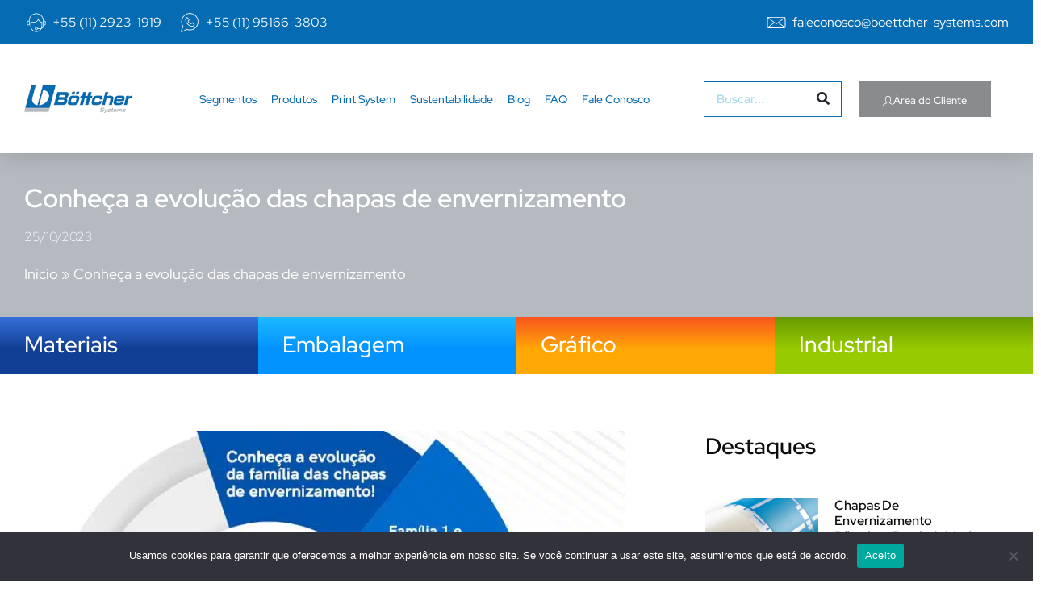

--- FILE ---
content_type: text/html; charset=UTF-8
request_url: https://www.bottcher.com.br/blog/conheca-a-evolucao-das-chapas-de-envernizamento/
body_size: 58656
content:
<!doctype html>
<html lang="pt-BR">
<head><meta charset="UTF-8"><script>if(navigator.userAgent.match(/MSIE|Internet Explorer/i)||navigator.userAgent.match(/Trident\/7\..*?rv:11/i)){var href=document.location.href;if(!href.match(/[?&]nowprocket/)){if(href.indexOf("?")==-1){if(href.indexOf("#")==-1){document.location.href=href+"?nowprocket=1"}else{document.location.href=href.replace("#","?nowprocket=1#")}}else{if(href.indexOf("#")==-1){document.location.href=href+"&nowprocket=1"}else{document.location.href=href.replace("#","&nowprocket=1#")}}}}</script><script>(()=>{class RocketLazyLoadScripts{constructor(){this.v="2.0.3",this.userEvents=["keydown","keyup","mousedown","mouseup","mousemove","mouseover","mouseenter","mouseout","mouseleave","touchmove","touchstart","touchend","touchcancel","wheel","click","dblclick","input","visibilitychange"],this.attributeEvents=["onblur","onclick","oncontextmenu","ondblclick","onfocus","onmousedown","onmouseenter","onmouseleave","onmousemove","onmouseout","onmouseover","onmouseup","onmousewheel","onscroll","onsubmit"]}async t(){this.i(),this.o(),/iP(ad|hone)/.test(navigator.userAgent)&&this.h(),this.u(),this.l(this),this.m(),this.k(this),this.p(this),this._(),await Promise.all([this.R(),this.L()]),this.lastBreath=Date.now(),this.S(this),this.P(),this.D(),this.O(),this.M(),await this.C(this.delayedScripts.normal),await this.C(this.delayedScripts.defer),await this.C(this.delayedScripts.async),this.F("domReady"),await this.T(),await this.j(),await this.I(),this.F("windowLoad"),await this.A(),window.dispatchEvent(new Event("rocket-allScriptsLoaded")),this.everythingLoaded=!0,this.lastTouchEnd&&await new Promise((t=>setTimeout(t,500-Date.now()+this.lastTouchEnd))),this.H(),this.F("all"),this.U(),this.W()}i(){this.CSPIssue=sessionStorage.getItem("rocketCSPIssue"),document.addEventListener("securitypolicyviolation",(t=>{this.CSPIssue||"script-src-elem"!==t.violatedDirective||"data"!==t.blockedURI||(this.CSPIssue=!0,sessionStorage.setItem("rocketCSPIssue",!0))}),{isRocket:!0})}o(){window.addEventListener("pageshow",(t=>{this.persisted=t.persisted,this.realWindowLoadedFired=!0}),{isRocket:!0}),window.addEventListener("pagehide",(()=>{this.onFirstUserAction=null}),{isRocket:!0})}h(){let t;function e(e){t=e}window.addEventListener("touchstart",e,{isRocket:!0}),window.addEventListener("touchend",(function i(o){Math.abs(o.changedTouches[0].pageX-t.changedTouches[0].pageX)<10&&Math.abs(o.changedTouches[0].pageY-t.changedTouches[0].pageY)<10&&o.timeStamp-t.timeStamp<200&&(o.target.dispatchEvent(new PointerEvent("click",{target:o.target,bubbles:!0,cancelable:!0,detail:1})),event.preventDefault(),window.removeEventListener("touchstart",e,{isRocket:!0}),window.removeEventListener("touchend",i,{isRocket:!0}))}),{isRocket:!0})}q(t){this.userActionTriggered||("mousemove"!==t.type||this.firstMousemoveIgnored?"keyup"===t.type||"mouseover"===t.type||"mouseout"===t.type||(this.userActionTriggered=!0,this.onFirstUserAction&&this.onFirstUserAction()):this.firstMousemoveIgnored=!0),"click"===t.type&&t.preventDefault(),this.savedUserEvents.length>0&&(t.stopPropagation(),t.stopImmediatePropagation()),"touchstart"===this.lastEvent&&"touchend"===t.type&&(this.lastTouchEnd=Date.now()),"click"===t.type&&(this.lastTouchEnd=0),this.lastEvent=t.type,this.savedUserEvents.push(t)}u(){this.savedUserEvents=[],this.userEventHandler=this.q.bind(this),this.userEvents.forEach((t=>window.addEventListener(t,this.userEventHandler,{passive:!1,isRocket:!0})))}U(){this.userEvents.forEach((t=>window.removeEventListener(t,this.userEventHandler,{passive:!1,isRocket:!0}))),this.savedUserEvents.forEach((t=>{t.target.dispatchEvent(new window[t.constructor.name](t.type,t))}))}m(){this.eventsMutationObserver=new MutationObserver((t=>{const e="return false";for(const i of t){if("attributes"===i.type){const t=i.target.getAttribute(i.attributeName);t&&t!==e&&(i.target.setAttribute("data-rocket-"+i.attributeName,t),i.target["rocket"+i.attributeName]=new Function("event",t),i.target.setAttribute(i.attributeName,e))}"childList"===i.type&&i.addedNodes.forEach((t=>{if(t.nodeType===Node.ELEMENT_NODE)for(const i of t.attributes)this.attributeEvents.includes(i.name)&&i.value&&""!==i.value&&(t.setAttribute("data-rocket-"+i.name,i.value),t["rocket"+i.name]=new Function("event",i.value),t.setAttribute(i.name,e))}))}})),this.eventsMutationObserver.observe(document,{subtree:!0,childList:!0,attributeFilter:this.attributeEvents})}H(){this.eventsMutationObserver.disconnect(),this.attributeEvents.forEach((t=>{document.querySelectorAll("[data-rocket-"+t+"]").forEach((e=>{e.setAttribute(t,e.getAttribute("data-rocket-"+t)),e.removeAttribute("data-rocket-"+t)}))}))}k(t){Object.defineProperty(HTMLElement.prototype,"onclick",{get(){return this.rocketonclick||null},set(e){this.rocketonclick=e,this.setAttribute(t.everythingLoaded?"onclick":"data-rocket-onclick","this.rocketonclick(event)")}})}S(t){function e(e,i){let o=e[i];e[i]=null,Object.defineProperty(e,i,{get:()=>o,set(s){t.everythingLoaded?o=s:e["rocket"+i]=o=s}})}e(document,"onreadystatechange"),e(window,"onload"),e(window,"onpageshow");try{Object.defineProperty(document,"readyState",{get:()=>t.rocketReadyState,set(e){t.rocketReadyState=e},configurable:!0}),document.readyState="loading"}catch(t){console.log("WPRocket DJE readyState conflict, bypassing")}}l(t){this.originalAddEventListener=EventTarget.prototype.addEventListener,this.originalRemoveEventListener=EventTarget.prototype.removeEventListener,this.savedEventListeners=[],EventTarget.prototype.addEventListener=function(e,i,o){o&&o.isRocket||!t.B(e,this)&&!t.userEvents.includes(e)||t.B(e,this)&&!t.userActionTriggered||e.startsWith("rocket-")||t.everythingLoaded?t.originalAddEventListener.call(this,e,i,o):t.savedEventListeners.push({target:this,remove:!1,type:e,func:i,options:o})},EventTarget.prototype.removeEventListener=function(e,i,o){o&&o.isRocket||!t.B(e,this)&&!t.userEvents.includes(e)||t.B(e,this)&&!t.userActionTriggered||e.startsWith("rocket-")||t.everythingLoaded?t.originalRemoveEventListener.call(this,e,i,o):t.savedEventListeners.push({target:this,remove:!0,type:e,func:i,options:o})}}F(t){"all"===t&&(EventTarget.prototype.addEventListener=this.originalAddEventListener,EventTarget.prototype.removeEventListener=this.originalRemoveEventListener),this.savedEventListeners=this.savedEventListeners.filter((e=>{let i=e.type,o=e.target||window;return"domReady"===t&&"DOMContentLoaded"!==i&&"readystatechange"!==i||("windowLoad"===t&&"load"!==i&&"readystatechange"!==i&&"pageshow"!==i||(this.B(i,o)&&(i="rocket-"+i),e.remove?o.removeEventListener(i,e.func,e.options):o.addEventListener(i,e.func,e.options),!1))}))}p(t){let e;function i(e){return t.everythingLoaded?e:e.split(" ").map((t=>"load"===t||t.startsWith("load.")?"rocket-jquery-load":t)).join(" ")}function o(o){function s(e){const s=o.fn[e];o.fn[e]=o.fn.init.prototype[e]=function(){return this[0]===window&&t.userActionTriggered&&("string"==typeof arguments[0]||arguments[0]instanceof String?arguments[0]=i(arguments[0]):"object"==typeof arguments[0]&&Object.keys(arguments[0]).forEach((t=>{const e=arguments[0][t];delete arguments[0][t],arguments[0][i(t)]=e}))),s.apply(this,arguments),this}}if(o&&o.fn&&!t.allJQueries.includes(o)){const e={DOMContentLoaded:[],"rocket-DOMContentLoaded":[]};for(const t in e)document.addEventListener(t,(()=>{e[t].forEach((t=>t()))}),{isRocket:!0});o.fn.ready=o.fn.init.prototype.ready=function(i){function s(){parseInt(o.fn.jquery)>2?setTimeout((()=>i.bind(document)(o))):i.bind(document)(o)}return t.realDomReadyFired?!t.userActionTriggered||t.fauxDomReadyFired?s():e["rocket-DOMContentLoaded"].push(s):e.DOMContentLoaded.push(s),o([])},s("on"),s("one"),s("off"),t.allJQueries.push(o)}e=o}t.allJQueries=[],o(window.jQuery),Object.defineProperty(window,"jQuery",{get:()=>e,set(t){o(t)}})}P(){const t=new Map;document.write=document.writeln=function(e){const i=document.currentScript,o=document.createRange(),s=i.parentElement;let n=t.get(i);void 0===n&&(n=i.nextSibling,t.set(i,n));const c=document.createDocumentFragment();o.setStart(c,0),c.appendChild(o.createContextualFragment(e)),s.insertBefore(c,n)}}async R(){return new Promise((t=>{this.userActionTriggered?t():this.onFirstUserAction=t}))}async L(){return new Promise((t=>{document.addEventListener("DOMContentLoaded",(()=>{this.realDomReadyFired=!0,t()}),{isRocket:!0})}))}async I(){return this.realWindowLoadedFired?Promise.resolve():new Promise((t=>{window.addEventListener("load",t,{isRocket:!0})}))}M(){this.pendingScripts=[];this.scriptsMutationObserver=new MutationObserver((t=>{for(const e of t)e.addedNodes.forEach((t=>{"SCRIPT"!==t.tagName||t.noModule||t.isWPRocket||this.pendingScripts.push({script:t,promise:new Promise((e=>{const i=()=>{const i=this.pendingScripts.findIndex((e=>e.script===t));i>=0&&this.pendingScripts.splice(i,1),e()};t.addEventListener("load",i,{isRocket:!0}),t.addEventListener("error",i,{isRocket:!0}),setTimeout(i,1e3)}))})}))})),this.scriptsMutationObserver.observe(document,{childList:!0,subtree:!0})}async j(){await this.J(),this.pendingScripts.length?(await this.pendingScripts[0].promise,await this.j()):this.scriptsMutationObserver.disconnect()}D(){this.delayedScripts={normal:[],async:[],defer:[]},document.querySelectorAll("script[type$=rocketlazyloadscript]").forEach((t=>{t.hasAttribute("data-rocket-src")?t.hasAttribute("async")&&!1!==t.async?this.delayedScripts.async.push(t):t.hasAttribute("defer")&&!1!==t.defer||"module"===t.getAttribute("data-rocket-type")?this.delayedScripts.defer.push(t):this.delayedScripts.normal.push(t):this.delayedScripts.normal.push(t)}))}async _(){await this.L();let t=[];document.querySelectorAll("script[type$=rocketlazyloadscript][data-rocket-src]").forEach((e=>{let i=e.getAttribute("data-rocket-src");if(i&&!i.startsWith("data:")){i.startsWith("//")&&(i=location.protocol+i);try{const o=new URL(i).origin;o!==location.origin&&t.push({src:o,crossOrigin:e.crossOrigin||"module"===e.getAttribute("data-rocket-type")})}catch(t){}}})),t=[...new Map(t.map((t=>[JSON.stringify(t),t]))).values()],this.N(t,"preconnect")}async $(t){if(await this.G(),!0!==t.noModule||!("noModule"in HTMLScriptElement.prototype))return new Promise((e=>{let i;function o(){(i||t).setAttribute("data-rocket-status","executed"),e()}try{if(navigator.userAgent.includes("Firefox/")||""===navigator.vendor||this.CSPIssue)i=document.createElement("script"),[...t.attributes].forEach((t=>{let e=t.nodeName;"type"!==e&&("data-rocket-type"===e&&(e="type"),"data-rocket-src"===e&&(e="src"),i.setAttribute(e,t.nodeValue))})),t.text&&(i.text=t.text),t.nonce&&(i.nonce=t.nonce),i.hasAttribute("src")?(i.addEventListener("load",o,{isRocket:!0}),i.addEventListener("error",(()=>{i.setAttribute("data-rocket-status","failed-network"),e()}),{isRocket:!0}),setTimeout((()=>{i.isConnected||e()}),1)):(i.text=t.text,o()),i.isWPRocket=!0,t.parentNode.replaceChild(i,t);else{const i=t.getAttribute("data-rocket-type"),s=t.getAttribute("data-rocket-src");i?(t.type=i,t.removeAttribute("data-rocket-type")):t.removeAttribute("type"),t.addEventListener("load",o,{isRocket:!0}),t.addEventListener("error",(i=>{this.CSPIssue&&i.target.src.startsWith("data:")?(console.log("WPRocket: CSP fallback activated"),t.removeAttribute("src"),this.$(t).then(e)):(t.setAttribute("data-rocket-status","failed-network"),e())}),{isRocket:!0}),s?(t.fetchPriority="high",t.removeAttribute("data-rocket-src"),t.src=s):t.src="data:text/javascript;base64,"+window.btoa(unescape(encodeURIComponent(t.text)))}}catch(i){t.setAttribute("data-rocket-status","failed-transform"),e()}}));t.setAttribute("data-rocket-status","skipped")}async C(t){const e=t.shift();return e?(e.isConnected&&await this.$(e),this.C(t)):Promise.resolve()}O(){this.N([...this.delayedScripts.normal,...this.delayedScripts.defer,...this.delayedScripts.async],"preload")}N(t,e){this.trash=this.trash||[];let i=!0;var o=document.createDocumentFragment();t.forEach((t=>{const s=t.getAttribute&&t.getAttribute("data-rocket-src")||t.src;if(s&&!s.startsWith("data:")){const n=document.createElement("link");n.href=s,n.rel=e,"preconnect"!==e&&(n.as="script",n.fetchPriority=i?"high":"low"),t.getAttribute&&"module"===t.getAttribute("data-rocket-type")&&(n.crossOrigin=!0),t.crossOrigin&&(n.crossOrigin=t.crossOrigin),t.integrity&&(n.integrity=t.integrity),t.nonce&&(n.nonce=t.nonce),o.appendChild(n),this.trash.push(n),i=!1}})),document.head.appendChild(o)}W(){this.trash.forEach((t=>t.remove()))}async T(){try{document.readyState="interactive"}catch(t){}this.fauxDomReadyFired=!0;try{await this.G(),document.dispatchEvent(new Event("rocket-readystatechange")),await this.G(),document.rocketonreadystatechange&&document.rocketonreadystatechange(),await this.G(),document.dispatchEvent(new Event("rocket-DOMContentLoaded")),await this.G(),window.dispatchEvent(new Event("rocket-DOMContentLoaded"))}catch(t){console.error(t)}}async A(){try{document.readyState="complete"}catch(t){}try{await this.G(),document.dispatchEvent(new Event("rocket-readystatechange")),await this.G(),document.rocketonreadystatechange&&document.rocketonreadystatechange(),await this.G(),window.dispatchEvent(new Event("rocket-load")),await this.G(),window.rocketonload&&window.rocketonload(),await this.G(),this.allJQueries.forEach((t=>t(window).trigger("rocket-jquery-load"))),await this.G();const t=new Event("rocket-pageshow");t.persisted=this.persisted,window.dispatchEvent(t),await this.G(),window.rocketonpageshow&&window.rocketonpageshow({persisted:this.persisted})}catch(t){console.error(t)}}async G(){Date.now()-this.lastBreath>45&&(await this.J(),this.lastBreath=Date.now())}async J(){return document.hidden?new Promise((t=>setTimeout(t))):new Promise((t=>requestAnimationFrame(t)))}B(t,e){return e===document&&"readystatechange"===t||(e===document&&"DOMContentLoaded"===t||(e===window&&"DOMContentLoaded"===t||(e===window&&"load"===t||e===window&&"pageshow"===t)))}static run(){(new RocketLazyLoadScripts).t()}}RocketLazyLoadScripts.run()})();</script>
	
		<meta name="viewport" content="width=device-width, initial-scale=1">
	<link rel="profile" href="http://gmpg.org/xfn/11">
	<meta name='robots' content='index, follow, max-image-preview:large, max-snippet:-1, max-video-preview:-1' />

	<!-- This site is optimized with the Yoast SEO plugin v25.6 - https://yoast.com/wordpress/plugins/seo/ -->
	<title>Conheça a evolução das chapas de envernizamento</title><link rel="preload" data-rocket-preload as="font" href="https://www.bottcher.com.br/wp-content/plugins/elementor/assets/lib/font-awesome/webfonts/fa-solid-900.woff2" crossorigin><link rel="preload" data-rocket-preload as="font" href="https://www.bottcher.com.br/wp-content/plugins/elementor/assets/lib/font-awesome/webfonts/fa-regular-400.woff2" crossorigin><link rel="preload" data-rocket-preload as="font" href="https://www.bottcher.com.br/wp-content/plugins/elementor/assets/lib/font-awesome/webfonts/fa-brands-400.woff2" crossorigin><link rel="preload" data-rocket-preload as="font" href="https://www.bottcher.com.br/wp-content/plugins/elementor/assets/lib/eicons/fonts/eicons.woff2?5.36.0" crossorigin><link rel="preload" data-rocket-preload as="font" href="https://www.bottcher.com.br/wp-content/uploads/elementor/google-fonts/fonts/redhatdisplay-8viq7wur0m80wwyf0qcxzzyzuotg_t6h.woff2" crossorigin><link rel="preload" data-rocket-preload as="font" href="https://www.bottcher.com.br/wp-content/uploads/elementor/google-fonts/fonts/rubik-ijwkbxyifdniv7nbrxw.woff2" crossorigin><style id="wpr-usedcss">.tippy-box[data-animation=fade][data-state=hidden]{opacity:0}[data-tippy-root]{max-width:calc(100vw - 10px)}.tippy-box{position:relative;background-color:#333;color:#fff;border-radius:4px;font-size:14px;line-height:1.4;white-space:normal;outline:0;transition-property:transform,visibility,opacity}.tippy-box[data-placement^=top]>.tippy-arrow{bottom:0}.tippy-box[data-placement^=top]>.tippy-arrow:before{bottom:-7px;left:0;border-width:8px 8px 0;border-top-color:initial;transform-origin:center top}.tippy-box[data-placement^=bottom]>.tippy-arrow{top:0}.tippy-box[data-placement^=bottom]>.tippy-arrow:before{top:-7px;left:0;border-width:0 8px 8px;border-bottom-color:initial;transform-origin:center bottom}.tippy-box[data-placement^=left]>.tippy-arrow{right:0}.tippy-box[data-placement^=left]>.tippy-arrow:before{border-width:8px 0 8px 8px;border-left-color:initial;right:-7px;transform-origin:center left}.tippy-box[data-placement^=right]>.tippy-arrow{left:0}.tippy-box[data-placement^=right]>.tippy-arrow:before{left:-7px;border-width:8px 8px 8px 0;border-right-color:initial;transform-origin:center right}.tippy-box[data-inertia][data-state=visible]{transition-timing-function:cubic-bezier(.54,1.5,.38,1.11)}.tippy-arrow{width:16px;height:16px;color:#333}.tippy-arrow:before{content:"";position:absolute;border-color:transparent;border-style:solid}.tippy-content{position:relative;padding:5px 9px;z-index:1}:root{--bdt-breakpoint-s:640px;--bdt-breakpoint-m:960px;--bdt-breakpoint-l:1200px;--bdt-breakpoint-xl:1600px}.bdt-icon{margin:0;border:none;border-radius:0;overflow:visible;font:inherit;color:inherit;text-transform:none;padding:0;background-color:transparent;display:inline-block;fill:currentcolor;line-height:0}button.bdt-icon:not(:disabled){cursor:pointer}.bdt-icon::-moz-focus-inner{border:0;padding:0}.bdt-icon:not(.bdt-preserve) [fill*='#']:not(.bdt-preserve){fill:currentcolor}.bdt-icon:not(.bdt-preserve) [stroke*='#']:not(.bdt-preserve){stroke:currentcolor}.bdt-icon>*{transform:translate(0,0)}.bdt-input{box-sizing:border-box;margin:0;border-radius:0;font:inherit}.bdt-input{overflow:visible}.bdt-input[type=search]::-webkit-search-cancel-button,.bdt-input[type=search]::-webkit-search-decoration{-webkit-appearance:none}.bdt-input[type=number]::-webkit-inner-spin-button,.bdt-input[type=number]::-webkit-outer-spin-button{height:auto}.bdt-input::-moz-placeholder{opacity:1}.bdt-input{-webkit-appearance:none}.bdt-input{max-width:100%;width:100%;border:0;padding:0 10px;background:#f8f8f8;color:#666;border-radius:3px}.bdt-input{height:40px;vertical-align:middle;display:inline-block}.bdt-input:not(input){line-height:40px}.bdt-input:focus{outline:0;background-color:#ebebeb;color:#666}.bdt-input:disabled{background-color:#f8f8f8;color:#999}.bdt-input::placeholder{color:#999}.bdt-input[list]{padding-right:20px;background-repeat:no-repeat;background-position:100% 50%}.bdt-input[list]:focus,.bdt-input[list]:hover{background-image:url("https://www.bottcher.com.br/wp-content/plugins/bdthemes-element-pack/images/backgrounds/form-datalist.svg")}.bdt-input[list]::-webkit-calendar-picker-indicator{display:none!important}.bdt-button{margin:0;border:none;overflow:visible;font:inherit;color:inherit;text-transform:none;-webkit-appearance:none;border-radius:0;display:inline-block;box-sizing:border-box;padding:0 30px;vertical-align:middle;font-size:16px;line-height:40px;text-align:center;text-decoration:none;border-radius:3px}.bdt-button:not(:disabled){cursor:pointer}.bdt-button::-moz-focus-inner{border:0;padding:0}.bdt-button:hover{text-decoration:none}.bdt-button-default{background-color:#f8f8f8;color:#333}.bdt-button-default:hover{background-color:#ebebeb;color:#333}.bdt-button-default.bdt-active,.bdt-button-default:active{background-color:#dfdfdf;color:#333}.bdt-button-primary{background-color:#1e87f0;color:#fff}.bdt-button-primary:hover{background-color:#0f7ae5;color:#fff}.bdt-button-primary.bdt-active,.bdt-button-primary:active{background-color:#0e6dcd;color:#fff}.bdt-button-default:disabled,.bdt-button-primary:disabled{background-color:#f8f8f8;color:#999}.bdt-alert-close{position:absolute;top:20px;right:15px}.bdt-alert-close:first-child+*{margin-top:0}.bdt-search-navbar{width:400px}.bdt-search-navbar .bdt-search-icon{width:40px}.bdt-search-large{width:500px}.bdt-search-large .bdt-search-icon{width:80px}.bdt-accordion-title{display:block;font-size:1.25rem;line-height:1.4;color:#333}.bdt-accordion-title:hover{color:#666;text-decoration:none}.bdt-accordion-content{display:flow-root;margin-top:20px}.bdt-accordion-content>:last-child{margin-bottom:0}.bdt-dropbar{--bdt-position-offset:0;--bdt-position-shift-offset:0;--bdt-position-viewport-offset:0;display:none;position:absolute;z-index:1020;box-sizing:border-box;padding:15px;background:#f8f8f8;color:#666}.bdt-dropbar.bdt-open{display:block}.bdt-dropbar>:last-child{margin-bottom:0}@media (min-width:640px){.bdt-dropbar{padding-left:30px;padding-right:30px}}@media (min-width:960px){.bdt-dropbar{padding-left:40px;padding-right:40px}}.bdt-modal{display:none;position:fixed;top:0;right:0;bottom:0;left:0;z-index:1010;overflow-y:auto;-webkit-overflow-scrolling:touch;padding:15px;background:rgba(0,0,0,.6);opacity:0;transition:opacity .15s linear}@media (min-width:640px){.bdt-modal{padding:50px 30px}}@media (min-width:960px){.bdt-modal{padding-left:40px;padding-right:40px}}.bdt-modal.bdt-open{opacity:1}.bdt-modal-page{overflow:hidden}.bdt-modal-dialog{position:relative;box-sizing:border-box;margin:0 auto;width:600px;max-width:100%!important;background:#fff;opacity:0;transform:translateY(-100px);transition:.3s linear;transition-property:opacity,transform;border-radius:3px}.bdt-open>.bdt-modal-dialog{opacity:1;transform:translateY(0)}.bdt-modal-body{display:flow-root;padding:20px}.bdt-modal-footer{display:flow-root;padding:10px 20px;background:#f8f8f8}@media (min-width:640px){.bdt-modal-body{padding:30px}.bdt-modal-footer{padding:15px 30px}}.bdt-modal-body>:last-child,.bdt-modal-footer>:last-child{margin-bottom:0}[class*=bdt-modal-close-]{position:absolute;z-index:1010;top:10px;right:10px;padding:5px}[class*=bdt-modal-close-]:first-child+*{margin-top:0}.bdt-slideshow-items{position:relative;z-index:0;margin:0;padding:0;list-style:none;overflow:hidden;-webkit-touch-callout:none;touch-action:pan-y}.bdt-slideshow-items>*{position:absolute;top:0;left:0;right:0;bottom:0;overflow:hidden;will-change:transform,opacity}.bdt-slideshow-items>:not(.bdt-active){display:none}.bdt-slider-container{overflow:hidden}.bdt-slider-items{will-change:transform;position:relative;touch-action:pan-y}.bdt-slider-items:not(.bdt-grid){display:flex;margin:0;padding:0;list-style:none;-webkit-touch-callout:none}.bdt-slider-items>*{flex:none;max-width:100%;position:relative}.bdt-sticky-fixed{z-index:980;margin:0!important;-webkit-backface-visibility:hidden;backface-visibility:hidden}.bdt-sticky-placeholder{pointer-events:none}.bdt-offcanvas{display:none;position:fixed;top:0;bottom:0;left:0;z-index:1000}.bdt-offcanvas-flip .bdt-offcanvas{right:0;left:auto}.bdt-offcanvas-bar{position:absolute;top:0;bottom:0;left:-270px;box-sizing:border-box;width:270px;padding:20px;background:#222;overflow-y:auto;-webkit-overflow-scrolling:touch}.bdt-offcanvas-flip .bdt-offcanvas-bar{left:auto;right:-270px}@media (min-width:640px){.bdt-offcanvas-bar{left:-350px;width:350px;padding:30px}.bdt-offcanvas-flip .bdt-offcanvas-bar{right:-350px}}.bdt-open>.bdt-offcanvas-bar{left:0}.bdt-offcanvas-flip .bdt-open>.bdt-offcanvas-bar{left:auto;right:0}.bdt-offcanvas-bar-animation{transition:left .3s ease-out}.bdt-offcanvas-flip .bdt-offcanvas-bar-animation{transition-property:right}.bdt-offcanvas-close{position:absolute;z-index:1000;top:5px;right:5px;padding:5px}.bdt-offcanvas-close:first-child+*{margin-top:0}.bdt-offcanvas-overlay{width:100vw;touch-action:none}.bdt-offcanvas-overlay::before{content:"";position:absolute;top:0;bottom:0;left:0;right:0;background:rgba(0,0,0,.1);opacity:0;transition:opacity .15s linear}.bdt-offcanvas-overlay.bdt-open::before{opacity:1}.bdt-offcanvas-container,.bdt-offcanvas-page{overflow-x:hidden}.bdt-offcanvas-container{position:relative;left:0;transition:left .3s ease-out;box-sizing:border-box;width:100%}:not(.bdt-offcanvas-flip).bdt-offcanvas-container-animation{left:270px}.bdt-offcanvas-flip.bdt-offcanvas-container-animation{left:-270px}@media (min-width:640px){.bdt-offcanvas-close{top:10px;right:10px}:not(.bdt-offcanvas-flip).bdt-offcanvas-container-animation{left:350px}.bdt-offcanvas-flip.bdt-offcanvas-container-animation{left:-350px}}.bdt-leader-fill::after{display:inline-block;margin-left:15px;width:0;content:attr(data-fill);white-space:nowrap}.bdt-leader-fill.bdt-leader-hide::after{display:none}:root{--bdt-leader-fill-content:.}.bdt-notification{position:fixed;top:10px;left:10px;z-index:1040;box-sizing:border-box;width:450px}@media (max-width:639px){.bdt-notification{left:10px;right:10px;width:auto;margin:0}}.bdt-notification-message{position:relative;padding:15px;background:#f8f8f8;color:#666;font-size:1.25rem;line-height:1.4;cursor:pointer}*+.bdt-notification-message{margin-top:10px}.bdt-notification-close{display:none;position:absolute;top:20px;right:15px}.bdt-notification-message:hover .bdt-notification-close{display:block}.bdt-sortable{position:relative}.bdt-sortable>:last-child{margin-bottom:0}.bdt-sortable-drag{position:fixed!important;z-index:1050!important;pointer-events:none}.bdt-sortable-placeholder{opacity:0;pointer-events:none}.bdt-sortable-empty{min-height:50px}*+.bdt-grid-margin{margin-top:30px}@media (min-width:1200px){*+.bdt-grid-margin{margin-top:40px}}.bdt-nav-primary{font-size:1.5rem;line-height:1.5}.bdt-nav-primary>li>a{color:#999}.bdt-nav-primary>li>a:hover{color:#666}.bdt-nav-primary>li.bdt-active>a{color:#333}.bdt-navbar-right{display:flex;gap:0;align-items:center}.bdt-navbar-right{margin-left:auto}.bdt-navbar-nav{display:flex;gap:0;margin:0;padding:0;list-style:none}.bdt-navbar-right{flex-wrap:wrap}.bdt-navbar-nav>li>a,.bdt-navbar-toggle{display:flex;justify-content:center;align-items:center;column-gap:.25em;box-sizing:border-box;min-height:80px;font-size:16px;font-family:-apple-system,BlinkMacSystemFont,"Segoe UI",Roboto,"Helvetica Neue",Arial,"Noto Sans",sans-serif,"Apple Color Emoji","Segoe UI Emoji","Segoe UI Symbol","Noto Color Emoji";text-decoration:none}.bdt-navbar-nav>li>a{padding:0 15px;color:#999}.bdt-navbar-nav>li:hover>a,.bdt-navbar-nav>li>a[aria-expanded=true]{color:#666}.bdt-navbar-nav>li>a:active{color:#333}.bdt-navbar-nav>li.bdt-active>a{color:#333}.bdt-navbar-toggle{padding:0 15px;color:#999}.bdt-navbar-toggle:hover,.bdt-navbar-toggle[aria-expanded=true]{color:#666;text-decoration:none}.bdt-navbar-justify .bdt-navbar-nav,.bdt-navbar-justify .bdt-navbar-nav>li,.bdt-navbar-justify .bdt-navbar-right,.bdt-navbar-justify .bdt-navbar-toggle{flex-grow:1}.bdt-navbar-dropdown{display:none;position:absolute;z-index:1020;--bdt-position-offset:0;--bdt-position-shift-offset:0;--bdt-position-viewport-offset:15px;box-sizing:border-box;width:200px;padding:15px;background:#f8f8f8;color:#666}.bdt-navbar-dropdown.bdt-open{display:block}.bdt-navbar-dropdown>:last-child{margin-bottom:0}.bdt-navbar-dropbar{display:block!important;z-index:980;padding:0;left:0;right:0}.bdt-tab-left,.bdt-tab-right{flex-direction:column;margin-left:0}.bdt-tab-left>*,.bdt-tab-right>*{padding-left:0}.bdt-tab-left>*>a{justify-content:left}.bdt-tab-right>*>a{justify-content:left}.bdt-slidenav{padding:5px 10px;color:rgba(102,102,102,.5)}.bdt-slidenav:hover{color:rgba(102,102,102,.9)}.bdt-slidenav:active{color:rgba(102,102,102,.5)}.bdt-slidenav-large{padding:10px}.bdt-lightbox{display:none;position:fixed;top:0;right:0;bottom:0;left:0;z-index:1010;background:#000;opacity:0;transition:opacity .15s linear;touch-action:pinch-zoom}.bdt-lightbox.bdt-open{display:block;opacity:1}.bdt-lightbox :focus{outline-color:rgba(255,255,255,.7)}.bdt-lightbox :focus-visible{outline-color:rgba(255,255,255,.7)}.bdt-lightbox-page{overflow:hidden}.bdt-lightbox-items>*{position:absolute;top:0;right:0;bottom:0;left:0;display:none;justify-content:center;align-items:center;color:rgba(255,255,255,.7);will-change:transform,opacity}.bdt-lightbox-items>*>*{max-width:100vw;max-height:100vh}.bdt-lightbox-items>*>:not(iframe){width:auto;height:auto}.bdt-lightbox-items>.bdt-active{display:flex}.bdt-lightbox-toolbar{padding:10px;background:rgba(0,0,0,.3);color:rgba(255,255,255,.7)}.bdt-lightbox-toolbar>*{color:rgba(255,255,255,.7)}.bdt-lightbox-toolbar-icon{padding:5px;color:rgba(255,255,255,.7)}.bdt-lightbox-toolbar-icon:hover{color:#fff}.bdt-lightbox-button{box-sizing:border-box;width:50px;height:50px;background:rgba(0,0,0,.3);color:rgba(255,255,255,.7);display:inline-flex;justify-content:center;align-items:center}.bdt-lightbox-button:hover{color:#fff}.bdt-lightbox-caption:empty{display:none}.bdt-lightbox-iframe{width:80%;height:80%}[class*=bdt-animation-]{animation:.5s ease-out both}.bdt-animation-fade{animation-name:bdt-fade;animation-duration:.8s;animation-timing-function:linear}.bdt-animation-scale-up{animation-name:bdt-fade,bdt-scale-up}@keyframes bdt-fade{0%{opacity:0}100%{opacity:1}}@keyframes bdt-scale-up{0%{transform:scale(.9)}100%{transform:scale(1)}}.bdt-text-right{text-align:right!important}.bdt-text-center{text-align:center!important}.bdt-svg,.bdt-svg:not(.bdt-preserve) [fill*='#']:not(.bdt-preserve){fill:currentcolor}.bdt-svg:not(.bdt-preserve) [stroke*='#']:not(.bdt-preserve){stroke:currentcolor}.bdt-svg{transform:translate(0,0)}.bdt-overflow-hidden{overflow:hidden}.bdt-responsive-width{box-sizing:border-box}.bdt-responsive-width{max-width:100%!important;height:auto}[bdt-responsive]{max-width:100%}:where(.bdt-logo){display:inline-block;vertical-align:middle}.bdt-disabled{pointer-events:none}.bdt-drag,.bdt-drag *{cursor:move}.bdt-drag iframe{pointer-events:none}.bdt-dragover{box-shadow:0 0 20px rgba(100,100,100,.3)}.bdt-flex{display:flex}.bdt-flex-top{align-items:flex-start}.bdt-flex-wrap-top{align-content:flex-start}.bdt-margin-small-top{margin-top:10px!important}.bdt-margin-auto-vertical{margin-top:auto!important;margin-bottom:auto!important}:root{--bdt-position-margin-offset:0.0001px}[class*=bdt-position-bottom],[class*=bdt-position-center],[class*=bdt-position-top]{position:absolute!important;max-width:calc(100% - (var(--bdt-position-margin-offset) * 2));box-sizing:border-box}.bdt-position-top{top:0;left:0;right:0}.bdt-position-bottom{bottom:0;left:0;right:0}[class*=bdt-position-center-left],[class*=bdt-position-center-right]{top:calc(50% - var(--bdt-position-margin-offset));--bdt-position-translate-y:-50%;transform:translate(0,var(--bdt-position-translate-y))}.bdt-position-center-left{left:0}.bdt-position-center-right{right:0}.bdt-position-medium{margin:30px;--bdt-position-margin-offset:30px}:where(.bdt-transition-fade),:where([class*=bdt-transition-scale]),:where([class*=bdt-transition-slide]){--bdt-position-translate-x:0;--bdt-position-translate-y:0}.bdt-transition-fade,[class*=bdt-transition-slide]{--bdt-translate-x:0;--bdt-translate-y:0;--bdt-scale-x:1;--bdt-scale-y:1;transform:translate(var(--bdt-position-translate-x),var(--bdt-position-translate-y)) translate(var(--bdt-translate-x),var(--bdt-translate-y)) scale(var(--bdt-scale-x),var(--bdt-scale-y));transition:.3s ease-out;transition-property:opacity,transform,filter;opacity:0}.bdt-transition-active.bdt-active .bdt-transition-fade{opacity:1}.bdt-transition-slide-top{--bdt-translate-y:-100%}.bdt-transition-slide-bottom{--bdt-translate-y:100%}.bdt-transition-active.bdt-active [class*=bdt-transition-slide]{--bdt-translate-x:0;--bdt-translate-y:0;opacity:1}.bdt-transition-opaque{opacity:1}[hidden]{display:none!important}.bdt-invisible{visibility:hidden!important}@media print{*,::after,::before{background:0 0!important;color:#000!important;box-shadow:none!important;text-shadow:none!important}a,a:visited{text-decoration:underline}img,tr{page-break-inside:avoid}img{max-width:100%!important}@page{margin:.5cm}h2,h3,p{orphans:3;widows:3}h2,h3{page-break-after:avoid}}.bdt-notification .bdt-icon{margin-right:10px;vertical-align:middle;line-height:normal}.bdt-notification .bdt-notification-message{padding:20px 40px 20px 20px;background:#fff;font-size:1rem;box-shadow:0 5px 20px rgba(0,0,0,.1);border-radius:3px}.elementor-lightbox .dialog-close-button .eicon-close{transition:transform .3s}.elementor-lightbox .dialog-close-button:hover .eicon-close{transform:rotate(90deg)}iframe[data-src]:not(.lazy-loaded){background:rgba(152,152,152,.07);background-image:url('https://www.bottcher.com.br/wp-content/plugins/bdthemes-element-pack/assets/images/loading.svg');background-repeat:no-repeat;background-position:center}.bdt-navbar-nav>li>a{transition:.1s ease-in-out;transition-property:color,background-color;position:relative}.elementor-button svg{width:1.2em}.bdt-lightbox .bdt-lightbox-button{transition:all .3s ease}.bdt-lightbox .bdt-lightbox-button svg{width:1em}img.emoji{display:inline!important;border:none!important;box-shadow:none!important;height:1em!important;width:1em!important;margin:0 .07em!important;vertical-align:-.1em!important;background:0 0!important;padding:0!important}:where(.wp-block-button__link){border-radius:9999px;box-shadow:none;padding:calc(.667em + 2px) calc(1.333em + 2px);text-decoration:none}:root :where(.wp-block-button .wp-block-button__link.is-style-outline),:root :where(.wp-block-button.is-style-outline>.wp-block-button__link){border:2px solid;padding:.667em 1.333em}:root :where(.wp-block-button .wp-block-button__link.is-style-outline:not(.has-text-color)),:root :where(.wp-block-button.is-style-outline>.wp-block-button__link:not(.has-text-color)){color:currentColor}:root :where(.wp-block-button .wp-block-button__link.is-style-outline:not(.has-background)),:root :where(.wp-block-button.is-style-outline>.wp-block-button__link:not(.has-background)){background-color:initial;background-image:none}:where(.wp-block-calendar table:not(.has-background) th){background:#ddd}:where(.wp-block-columns){margin-bottom:1.75em}:where(.wp-block-columns.has-background){padding:1.25em 2.375em}:where(.wp-block-post-comments input[type=submit]){border:none}:where(.wp-block-cover-image:not(.has-text-color)),:where(.wp-block-cover:not(.has-text-color)){color:#fff}:where(.wp-block-cover-image.is-light:not(.has-text-color)),:where(.wp-block-cover.is-light:not(.has-text-color)){color:#000}:root :where(.wp-block-cover h1:not(.has-text-color)),:root :where(.wp-block-cover h2:not(.has-text-color)),:root :where(.wp-block-cover h3:not(.has-text-color)),:root :where(.wp-block-cover h4:not(.has-text-color)),:root :where(.wp-block-cover h5:not(.has-text-color)),:root :where(.wp-block-cover h6:not(.has-text-color)),:root :where(.wp-block-cover p:not(.has-text-color)){color:inherit}:where(.wp-block-file){margin-bottom:1.5em}:where(.wp-block-file__button){border-radius:2em;display:inline-block;padding:.5em 1em}:where(.wp-block-file__button):is(a):active,:where(.wp-block-file__button):is(a):focus,:where(.wp-block-file__button):is(a):hover,:where(.wp-block-file__button):is(a):visited{box-shadow:none;color:#fff;opacity:.85;text-decoration:none}:where(.wp-block-group.wp-block-group-is-layout-constrained){position:relative}:root :where(.wp-block-image.is-style-rounded img,.wp-block-image .is-style-rounded img){border-radius:9999px}:where(.wp-block-latest-comments:not([style*=line-height] .wp-block-latest-comments__comment)){line-height:1.1}:where(.wp-block-latest-comments:not([style*=line-height] .wp-block-latest-comments__comment-excerpt p)){line-height:1.8}:root :where(.wp-block-latest-posts.is-grid){padding:0}:root :where(.wp-block-latest-posts.wp-block-latest-posts__list){padding-left:0}ul{box-sizing:border-box}:root :where(ul.has-background,ol.has-background){padding:1.25em 2.375em}:where(.wp-block-navigation.has-background .wp-block-navigation-item a:not(.wp-element-button)),:where(.wp-block-navigation.has-background .wp-block-navigation-submenu a:not(.wp-element-button)){padding:.5em 1em}:where(.wp-block-navigation .wp-block-navigation__submenu-container .wp-block-navigation-item a:not(.wp-element-button)),:where(.wp-block-navigation .wp-block-navigation__submenu-container .wp-block-navigation-submenu a:not(.wp-element-button)),:where(.wp-block-navigation .wp-block-navigation__submenu-container .wp-block-navigation-submenu button.wp-block-navigation-item__content),:where(.wp-block-navigation .wp-block-navigation__submenu-container .wp-block-pages-list__item button.wp-block-navigation-item__content){padding:.5em 1em}:root :where(p.has-background){padding:1.25em 2.375em}:where(p.has-text-color:not(.has-link-color)) a{color:inherit}:where(.wp-block-post-comments-form) input:not([type=submit]),:where(.wp-block-post-comments-form) textarea{border:1px solid #949494;font-family:inherit;font-size:1em}:where(.wp-block-post-comments-form) input:where(:not([type=submit]):not([type=checkbox])),:where(.wp-block-post-comments-form) textarea{padding:calc(.667em + 2px)}:where(.wp-block-post-excerpt){margin-bottom:var(--wp--style--block-gap);margin-top:var(--wp--style--block-gap)}:where(.wp-block-preformatted.has-background){padding:1.25em 2.375em}:where(.wp-block-search__button){border:1px solid #ccc;padding:6px 10px}:where(.wp-block-search__input){font-family:inherit;font-size:inherit;font-style:inherit;font-weight:inherit;letter-spacing:inherit;line-height:inherit;text-transform:inherit}:where(.wp-block-search__button-inside .wp-block-search__inside-wrapper){border:1px solid #949494;box-sizing:border-box;padding:4px}:where(.wp-block-search__button-inside .wp-block-search__inside-wrapper) .wp-block-search__input{border:none;border-radius:0;padding:0 4px}:where(.wp-block-search__button-inside .wp-block-search__inside-wrapper) .wp-block-search__input:focus{outline:0}:where(.wp-block-search__button-inside .wp-block-search__inside-wrapper) :where(.wp-block-search__button){padding:4px 8px}:root :where(.wp-block-separator.is-style-dots){height:auto;line-height:1;text-align:center}:root :where(.wp-block-separator.is-style-dots):before{color:currentColor;content:"···";font-family:serif;font-size:1.5em;letter-spacing:2em;padding-left:2em}:root :where(.wp-block-site-logo.is-style-rounded){border-radius:9999px}:root :where(.wp-block-site-title a){color:inherit}:where(.wp-block-social-links:not(.is-style-logos-only)) .wp-social-link{background-color:#f0f0f0;color:#444}:where(.wp-block-social-links:not(.is-style-logos-only)) .wp-social-link-amazon{background-color:#f90;color:#fff}:where(.wp-block-social-links:not(.is-style-logos-only)) .wp-social-link-bandcamp{background-color:#1ea0c3;color:#fff}:where(.wp-block-social-links:not(.is-style-logos-only)) .wp-social-link-behance{background-color:#0757fe;color:#fff}:where(.wp-block-social-links:not(.is-style-logos-only)) .wp-social-link-bluesky{background-color:#0a7aff;color:#fff}:where(.wp-block-social-links:not(.is-style-logos-only)) .wp-social-link-codepen{background-color:#1e1f26;color:#fff}:where(.wp-block-social-links:not(.is-style-logos-only)) .wp-social-link-deviantart{background-color:#02e49b;color:#fff}:where(.wp-block-social-links:not(.is-style-logos-only)) .wp-social-link-dribbble{background-color:#e94c89;color:#fff}:where(.wp-block-social-links:not(.is-style-logos-only)) .wp-social-link-dropbox{background-color:#4280ff;color:#fff}:where(.wp-block-social-links:not(.is-style-logos-only)) .wp-social-link-etsy{background-color:#f45800;color:#fff}:where(.wp-block-social-links:not(.is-style-logos-only)) .wp-social-link-facebook{background-color:#1778f2;color:#fff}:where(.wp-block-social-links:not(.is-style-logos-only)) .wp-social-link-fivehundredpx{background-color:#000;color:#fff}:where(.wp-block-social-links:not(.is-style-logos-only)) .wp-social-link-flickr{background-color:#0461dd;color:#fff}:where(.wp-block-social-links:not(.is-style-logos-only)) .wp-social-link-foursquare{background-color:#e65678;color:#fff}:where(.wp-block-social-links:not(.is-style-logos-only)) .wp-social-link-github{background-color:#24292d;color:#fff}:where(.wp-block-social-links:not(.is-style-logos-only)) .wp-social-link-goodreads{background-color:#eceadd;color:#382110}:where(.wp-block-social-links:not(.is-style-logos-only)) .wp-social-link-google{background-color:#ea4434;color:#fff}:where(.wp-block-social-links:not(.is-style-logos-only)) .wp-social-link-gravatar{background-color:#1d4fc4;color:#fff}:where(.wp-block-social-links:not(.is-style-logos-only)) .wp-social-link-instagram{background-color:#f00075;color:#fff}:where(.wp-block-social-links:not(.is-style-logos-only)) .wp-social-link-lastfm{background-color:#e21b24;color:#fff}:where(.wp-block-social-links:not(.is-style-logos-only)) .wp-social-link-linkedin{background-color:#0d66c2;color:#fff}:where(.wp-block-social-links:not(.is-style-logos-only)) .wp-social-link-mastodon{background-color:#3288d4;color:#fff}:where(.wp-block-social-links:not(.is-style-logos-only)) .wp-social-link-medium{background-color:#000;color:#fff}:where(.wp-block-social-links:not(.is-style-logos-only)) .wp-social-link-meetup{background-color:#f6405f;color:#fff}:where(.wp-block-social-links:not(.is-style-logos-only)) .wp-social-link-patreon{background-color:#000;color:#fff}:where(.wp-block-social-links:not(.is-style-logos-only)) .wp-social-link-pinterest{background-color:#e60122;color:#fff}:where(.wp-block-social-links:not(.is-style-logos-only)) .wp-social-link-pocket{background-color:#ef4155;color:#fff}:where(.wp-block-social-links:not(.is-style-logos-only)) .wp-social-link-reddit{background-color:#ff4500;color:#fff}:where(.wp-block-social-links:not(.is-style-logos-only)) .wp-social-link-skype{background-color:#0478d7;color:#fff}:where(.wp-block-social-links:not(.is-style-logos-only)) .wp-social-link-snapchat{background-color:#fefc00;color:#fff;stroke:#000}:where(.wp-block-social-links:not(.is-style-logos-only)) .wp-social-link-soundcloud{background-color:#ff5600;color:#fff}:where(.wp-block-social-links:not(.is-style-logos-only)) .wp-social-link-spotify{background-color:#1bd760;color:#fff}:where(.wp-block-social-links:not(.is-style-logos-only)) .wp-social-link-telegram{background-color:#2aabee;color:#fff}:where(.wp-block-social-links:not(.is-style-logos-only)) .wp-social-link-threads{background-color:#000;color:#fff}:where(.wp-block-social-links:not(.is-style-logos-only)) .wp-social-link-tiktok{background-color:#000;color:#fff}:where(.wp-block-social-links:not(.is-style-logos-only)) .wp-social-link-tumblr{background-color:#011835;color:#fff}:where(.wp-block-social-links:not(.is-style-logos-only)) .wp-social-link-twitch{background-color:#6440a4;color:#fff}:where(.wp-block-social-links:not(.is-style-logos-only)) .wp-social-link-twitter{background-color:#1da1f2;color:#fff}:where(.wp-block-social-links:not(.is-style-logos-only)) .wp-social-link-vimeo{background-color:#1eb7ea;color:#fff}:where(.wp-block-social-links:not(.is-style-logos-only)) .wp-social-link-vk{background-color:#4680c2;color:#fff}:where(.wp-block-social-links:not(.is-style-logos-only)) .wp-social-link-wordpress{background-color:#3499cd;color:#fff}:where(.wp-block-social-links:not(.is-style-logos-only)) .wp-social-link-whatsapp{background-color:#25d366;color:#fff}:where(.wp-block-social-links:not(.is-style-logos-only)) .wp-social-link-x{background-color:#000;color:#fff}:where(.wp-block-social-links:not(.is-style-logos-only)) .wp-social-link-yelp{background-color:#d32422;color:#fff}:where(.wp-block-social-links:not(.is-style-logos-only)) .wp-social-link-youtube{background-color:red;color:#fff}:where(.wp-block-social-links.is-style-logos-only) .wp-social-link{background:0 0}:where(.wp-block-social-links.is-style-logos-only) .wp-social-link svg{height:1.25em;width:1.25em}:where(.wp-block-social-links.is-style-logos-only) .wp-social-link-amazon{color:#f90}:where(.wp-block-social-links.is-style-logos-only) .wp-social-link-bandcamp{color:#1ea0c3}:where(.wp-block-social-links.is-style-logos-only) .wp-social-link-behance{color:#0757fe}:where(.wp-block-social-links.is-style-logos-only) .wp-social-link-bluesky{color:#0a7aff}:where(.wp-block-social-links.is-style-logos-only) .wp-social-link-codepen{color:#1e1f26}:where(.wp-block-social-links.is-style-logos-only) .wp-social-link-deviantart{color:#02e49b}:where(.wp-block-social-links.is-style-logos-only) .wp-social-link-dribbble{color:#e94c89}:where(.wp-block-social-links.is-style-logos-only) .wp-social-link-dropbox{color:#4280ff}:where(.wp-block-social-links.is-style-logos-only) .wp-social-link-etsy{color:#f45800}:where(.wp-block-social-links.is-style-logos-only) .wp-social-link-facebook{color:#1778f2}:where(.wp-block-social-links.is-style-logos-only) .wp-social-link-fivehundredpx{color:#000}:where(.wp-block-social-links.is-style-logos-only) .wp-social-link-flickr{color:#0461dd}:where(.wp-block-social-links.is-style-logos-only) .wp-social-link-foursquare{color:#e65678}:where(.wp-block-social-links.is-style-logos-only) .wp-social-link-github{color:#24292d}:where(.wp-block-social-links.is-style-logos-only) .wp-social-link-goodreads{color:#382110}:where(.wp-block-social-links.is-style-logos-only) .wp-social-link-google{color:#ea4434}:where(.wp-block-social-links.is-style-logos-only) .wp-social-link-gravatar{color:#1d4fc4}:where(.wp-block-social-links.is-style-logos-only) .wp-social-link-instagram{color:#f00075}:where(.wp-block-social-links.is-style-logos-only) .wp-social-link-lastfm{color:#e21b24}:where(.wp-block-social-links.is-style-logos-only) .wp-social-link-linkedin{color:#0d66c2}:where(.wp-block-social-links.is-style-logos-only) .wp-social-link-mastodon{color:#3288d4}:where(.wp-block-social-links.is-style-logos-only) .wp-social-link-medium{color:#000}:where(.wp-block-social-links.is-style-logos-only) .wp-social-link-meetup{color:#f6405f}:where(.wp-block-social-links.is-style-logos-only) .wp-social-link-patreon{color:#000}:where(.wp-block-social-links.is-style-logos-only) .wp-social-link-pinterest{color:#e60122}:where(.wp-block-social-links.is-style-logos-only) .wp-social-link-pocket{color:#ef4155}:where(.wp-block-social-links.is-style-logos-only) .wp-social-link-reddit{color:#ff4500}:where(.wp-block-social-links.is-style-logos-only) .wp-social-link-skype{color:#0478d7}:where(.wp-block-social-links.is-style-logos-only) .wp-social-link-snapchat{color:#fff;stroke:#000}:where(.wp-block-social-links.is-style-logos-only) .wp-social-link-soundcloud{color:#ff5600}:where(.wp-block-social-links.is-style-logos-only) .wp-social-link-spotify{color:#1bd760}:where(.wp-block-social-links.is-style-logos-only) .wp-social-link-telegram{color:#2aabee}:where(.wp-block-social-links.is-style-logos-only) .wp-social-link-threads{color:#000}:where(.wp-block-social-links.is-style-logos-only) .wp-social-link-tiktok{color:#000}:where(.wp-block-social-links.is-style-logos-only) .wp-social-link-tumblr{color:#011835}:where(.wp-block-social-links.is-style-logos-only) .wp-social-link-twitch{color:#6440a4}:where(.wp-block-social-links.is-style-logos-only) .wp-social-link-twitter{color:#1da1f2}:where(.wp-block-social-links.is-style-logos-only) .wp-social-link-vimeo{color:#1eb7ea}:where(.wp-block-social-links.is-style-logos-only) .wp-social-link-vk{color:#4680c2}:where(.wp-block-social-links.is-style-logos-only) .wp-social-link-whatsapp{color:#25d366}:where(.wp-block-social-links.is-style-logos-only) .wp-social-link-wordpress{color:#3499cd}:where(.wp-block-social-links.is-style-logos-only) .wp-social-link-x{color:#000}:where(.wp-block-social-links.is-style-logos-only) .wp-social-link-yelp{color:#d32422}:where(.wp-block-social-links.is-style-logos-only) .wp-social-link-youtube{color:red}:root :where(.wp-block-social-links .wp-social-link a){padding:.25em}:root :where(.wp-block-social-links.is-style-logos-only .wp-social-link a){padding:0}:root :where(.wp-block-social-links.is-style-pill-shape .wp-social-link a){padding-left:.66667em;padding-right:.66667em}:root :where(.wp-block-tag-cloud.is-style-outline){display:flex;flex-wrap:wrap;gap:1ch}:root :where(.wp-block-tag-cloud.is-style-outline a){border:1px solid;font-size:unset!important;margin-right:0;padding:1ch 2ch;text-decoration:none!important}:where(.wp-block-term-description){margin-bottom:var(--wp--style--block-gap);margin-top:var(--wp--style--block-gap)}:where(pre.wp-block-verse){font-family:inherit}:root{--wp--preset--font-size--normal:16px;--wp--preset--font-size--huge:42px}html :where(.has-border-color){border-style:solid}html :where([style*=border-top-color]){border-top-style:solid}html :where([style*=border-right-color]){border-right-style:solid}html :where([style*=border-bottom-color]){border-bottom-style:solid}html :where([style*=border-left-color]){border-left-style:solid}html :where([style*=border-width]){border-style:solid}html :where([style*=border-top-width]){border-top-style:solid}html :where([style*=border-right-width]){border-right-style:solid}html :where([style*=border-bottom-width]){border-bottom-style:solid}html :where([style*=border-left-width]){border-left-style:solid}html :where(img[class*=wp-image-]){height:auto;max-width:100%}:where(figure){margin:0 0 1em}html :where(.is-position-sticky){--wp-admin--admin-bar--position-offset:var(--wp-admin--admin-bar--height,0px)}@media screen and (max-width:600px){html :where(.is-position-sticky){--wp-admin--admin-bar--position-offset:0px}}:root{--wp--preset--aspect-ratio--square:1;--wp--preset--aspect-ratio--4-3:4/3;--wp--preset--aspect-ratio--3-4:3/4;--wp--preset--aspect-ratio--3-2:3/2;--wp--preset--aspect-ratio--2-3:2/3;--wp--preset--aspect-ratio--16-9:16/9;--wp--preset--aspect-ratio--9-16:9/16;--wp--preset--color--black:#000000;--wp--preset--color--cyan-bluish-gray:#abb8c3;--wp--preset--color--white:#ffffff;--wp--preset--color--pale-pink:#f78da7;--wp--preset--color--vivid-red:#cf2e2e;--wp--preset--color--luminous-vivid-orange:#ff6900;--wp--preset--color--luminous-vivid-amber:#fcb900;--wp--preset--color--light-green-cyan:#7bdcb5;--wp--preset--color--vivid-green-cyan:#00d084;--wp--preset--color--pale-cyan-blue:#8ed1fc;--wp--preset--color--vivid-cyan-blue:#0693e3;--wp--preset--color--vivid-purple:#9b51e0;--wp--preset--gradient--vivid-cyan-blue-to-vivid-purple:linear-gradient(135deg,rgba(6, 147, 227, 1) 0%,rgb(155, 81, 224) 100%);--wp--preset--gradient--light-green-cyan-to-vivid-green-cyan:linear-gradient(135deg,rgb(122, 220, 180) 0%,rgb(0, 208, 130) 100%);--wp--preset--gradient--luminous-vivid-amber-to-luminous-vivid-orange:linear-gradient(135deg,rgba(252, 185, 0, 1) 0%,rgba(255, 105, 0, 1) 100%);--wp--preset--gradient--luminous-vivid-orange-to-vivid-red:linear-gradient(135deg,rgba(255, 105, 0, 1) 0%,rgb(207, 46, 46) 100%);--wp--preset--gradient--very-light-gray-to-cyan-bluish-gray:linear-gradient(135deg,rgb(238, 238, 238) 0%,rgb(169, 184, 195) 100%);--wp--preset--gradient--cool-to-warm-spectrum:linear-gradient(135deg,rgb(74, 234, 220) 0%,rgb(151, 120, 209) 20%,rgb(207, 42, 186) 40%,rgb(238, 44, 130) 60%,rgb(251, 105, 98) 80%,rgb(254, 248, 76) 100%);--wp--preset--gradient--blush-light-purple:linear-gradient(135deg,rgb(255, 206, 236) 0%,rgb(152, 150, 240) 100%);--wp--preset--gradient--blush-bordeaux:linear-gradient(135deg,rgb(254, 205, 165) 0%,rgb(254, 45, 45) 50%,rgb(107, 0, 62) 100%);--wp--preset--gradient--luminous-dusk:linear-gradient(135deg,rgb(255, 203, 112) 0%,rgb(199, 81, 192) 50%,rgb(65, 88, 208) 100%);--wp--preset--gradient--pale-ocean:linear-gradient(135deg,rgb(255, 245, 203) 0%,rgb(182, 227, 212) 50%,rgb(51, 167, 181) 100%);--wp--preset--gradient--electric-grass:linear-gradient(135deg,rgb(202, 248, 128) 0%,rgb(113, 206, 126) 100%);--wp--preset--gradient--midnight:linear-gradient(135deg,rgb(2, 3, 129) 0%,rgb(40, 116, 252) 100%);--wp--preset--font-size--small:13px;--wp--preset--font-size--medium:20px;--wp--preset--font-size--large:36px;--wp--preset--font-size--x-large:42px;--wp--preset--spacing--20:0.44rem;--wp--preset--spacing--30:0.67rem;--wp--preset--spacing--40:1rem;--wp--preset--spacing--50:1.5rem;--wp--preset--spacing--60:2.25rem;--wp--preset--spacing--70:3.38rem;--wp--preset--spacing--80:5.06rem;--wp--preset--shadow--natural:6px 6px 9px rgba(0, 0, 0, .2);--wp--preset--shadow--deep:12px 12px 50px rgba(0, 0, 0, .4);--wp--preset--shadow--sharp:6px 6px 0px rgba(0, 0, 0, .2);--wp--preset--shadow--outlined:6px 6px 0px -3px rgba(255, 255, 255, 1),6px 6px rgba(0, 0, 0, 1);--wp--preset--shadow--crisp:6px 6px 0px rgba(0, 0, 0, 1)}:where(.is-layout-flex){gap:.5em}:where(.is-layout-grid){gap:.5em}:where(.wp-block-post-template.is-layout-flex){gap:1.25em}:where(.wp-block-post-template.is-layout-grid){gap:1.25em}:where(.wp-block-columns.is-layout-flex){gap:2em}:where(.wp-block-columns.is-layout-grid){gap:2em}:root :where(.wp-block-pullquote){font-size:1.5em;line-height:1.6}#cookie-notice,#cookie-notice .cn-button:not(.cn-button-custom){font-family:-apple-system,BlinkMacSystemFont,Arial,Roboto,"Helvetica Neue",sans-serif;font-weight:400;font-size:13px;text-align:center}#cookie-notice{position:fixed;min-width:100%;height:auto;z-index:100000;letter-spacing:0;line-height:20px;left:0}#cookie-notice,#cookie-notice *{-webkit-box-sizing:border-box;-moz-box-sizing:border-box;box-sizing:border-box}#cookie-notice.cn-animated{-webkit-animation-duration:.5s!important;animation-duration:.5s!important;-webkit-animation-fill-mode:both;animation-fill-mode:both}#cookie-notice .cookie-notice-container{display:block}#cookie-notice.cookie-notice-hidden .cookie-notice-container{display:none}.cn-position-bottom{bottom:0}.cookie-notice-container{padding:15px 30px;text-align:center;width:100%;z-index:2}.cn-close-icon{position:absolute;right:15px;top:50%;margin-top:-10px;width:15px;height:15px;opacity:.5;padding:10px;outline:0;cursor:pointer}.cn-close-icon:hover{opacity:1}.cn-close-icon:after,.cn-close-icon:before{position:absolute;content:' ';height:15px;width:2px;top:3px;background-color:grey}.cn-close-icon:before{transform:rotate(45deg)}.cn-close-icon:after{transform:rotate(-45deg)}#cookie-notice .cn-revoke-cookie{margin:0}#cookie-notice .cn-button{margin:0 0 0 10px;display:inline-block}#cookie-notice .cn-button:not(.cn-button-custom){letter-spacing:.25px;margin:0 0 0 10px;text-transform:none;display:inline-block;cursor:pointer;touch-action:manipulation;white-space:nowrap;outline:0;box-shadow:none;text-shadow:none;border:none;-webkit-border-radius:3px;-moz-border-radius:3px;border-radius:3px;text-decoration:none;padding:8.5px 10px;line-height:1;color:inherit}.cn-text-container{margin:0 0 6px}.cn-buttons-container,.cn-text-container{display:inline-block}#cookie-notice.cookie-notice-visible.cn-effect-fade,#cookie-notice.cookie-revoke-visible.cn-effect-fade{-webkit-animation-name:fadeIn;animation-name:fadeIn}#cookie-notice.cn-effect-fade{-webkit-animation-name:fadeOut;animation-name:fadeOut}@-webkit-keyframes fadeIn{from{opacity:0}to{opacity:1}}@keyframes fadeIn{from{opacity:0}to{opacity:1}}@-webkit-keyframes fadeOut{from{opacity:1}to{opacity:0}}@keyframes fadeOut{from{opacity:1}to{opacity:0}}@media all and (max-width:900px){.cookie-notice-container #cn-notice-buttons,.cookie-notice-container #cn-notice-text{display:block}#cookie-notice .cn-button{margin:0 5px 5px}}@media all and (max-width:480px){.cookie-notice-container{padding:15px 25px}}.particles-js-canvas-el{position:absolute;width:100%;top:0;left:0}[data-pafe-particles] .elementor-widget-wrap{z-index:10}.wpcf7 .screen-reader-response{position:absolute;overflow:hidden;clip:rect(1px,1px,1px,1px);clip-path:inset(50%);height:1px;width:1px;margin:-1px;padding:0;border:0;word-wrap:normal!important}.wpcf7 form .wpcf7-response-output{margin:2em .5em 1em;padding:.2em 1em;border:2px solid #00a0d2}.wpcf7 form.init .wpcf7-response-output,.wpcf7 form.resetting .wpcf7-response-output,.wpcf7 form.submitting .wpcf7-response-output{display:none}.wpcf7 form.sent .wpcf7-response-output{border-color:#46b450}.wpcf7 form.aborted .wpcf7-response-output,.wpcf7 form.failed .wpcf7-response-output{border-color:#dc3232}.wpcf7 form.spam .wpcf7-response-output{border-color:#f56e28}.wpcf7 form.invalid .wpcf7-response-output,.wpcf7 form.payment-required .wpcf7-response-output,.wpcf7 form.unaccepted .wpcf7-response-output{border-color:#ffb900}.wpcf7-form-control-wrap{position:relative}.wpcf7-not-valid-tip{color:#dc3232;font-size:1em;font-weight:400;display:block}.use-floating-validation-tip .wpcf7-not-valid-tip{position:relative;top:-2ex;left:1em;z-index:100;border:1px solid #dc3232;background:#fff;padding:.2em .8em;width:24em}.wpcf7-spinner{visibility:hidden;display:inline-block;background-color:#23282d;opacity:.75;width:24px;height:24px;border:none;border-radius:100%;padding:0;margin:0 24px;position:relative}form.submitting .wpcf7-spinner{visibility:visible}.wpcf7-spinner::before{content:'';position:absolute;background-color:#fbfbfc;top:4px;left:4px;width:6px;height:6px;border:none;border-radius:100%;transform-origin:8px 8px;animation-name:spin;animation-duration:1s;animation-timing-function:linear;animation-iteration-count:infinite}@keyframes spin{from{transform:rotate(0)}to{transform:rotate(360deg)}}@keyframes blink{from{opacity:0}50%{opacity:1}to{opacity:0}}.wpcf7 [inert]{opacity:.5}.wpcf7 input[type=file]{cursor:pointer}.wpcf7 input[type=file]:disabled{cursor:default}.wpcf7 .wpcf7-submit:disabled{cursor:not-allowed}.wpcf7 input[type=email],.wpcf7 input[type=tel],.wpcf7 input[type=url]{direction:ltr}html{line-height:1.15;-webkit-text-size-adjust:100%}*,:after,:before{-webkit-box-sizing:border-box;box-sizing:border-box}body{margin:0;font-family:-apple-system,BlinkMacSystemFont,'Segoe UI',Roboto,'Helvetica Neue',Arial,'Noto Sans',sans-serif;font-size:1rem;font-weight:400;line-height:1.5;color:#333;background-color:#fff;-webkit-font-smoothing:antialiased;-moz-osx-font-smoothing:grayscale}h1,h2,h3{margin-top:.5rem;margin-bottom:1rem;font-family:inherit;font-weight:500;line-height:1.2;color:inherit}h1{font-size:2.5rem}h2{font-size:2rem}h3{font-size:1.75rem}p{margin-top:0;margin-bottom:.9rem}a{background-color:transparent;text-decoration:none;color:#c36}a:active,a:hover{color:#336}a:not([href]):not([tabindex]),a:not([href]):not([tabindex]):focus,a:not([href]):not([tabindex]):hover{color:inherit;text-decoration:none}a:not([href]):not([tabindex]):focus{outline:0}b,strong{font-weight:bolder}sub{font-size:75%;line-height:0;position:relative;vertical-align:baseline}sub{bottom:-.25em}img{border-style:none;height:auto;max-width:100%}[hidden],template{display:none}@media print{*,:after,:before{background:0 0!important;color:#000!important;-webkit-box-shadow:none!important;box-shadow:none!important;text-shadow:none!important}a,a:visited{text-decoration:underline}a[href]:after{content:" (" attr(href) ")"}a[href^="#"]:after{content:""}img,tr{page-break-inside:avoid}h2,h3,p{orphans:3;widows:3}h2,h3{page-break-after:avoid}}label{display:inline-block;line-height:1;vertical-align:middle}button,input,optgroup,select,textarea{font-family:inherit;font-size:1rem;line-height:1.5;margin:0}input[type=email],input[type=number],input[type=search],input[type=tel],input[type=text],input[type=url],select,textarea{width:100%;border:1px solid #666;border-radius:3px;padding:.5rem 1rem;-webkit-transition:.3s;-o-transition:.3s;transition:all .3s}input[type=email]:focus,input[type=number]:focus,input[type=search]:focus,input[type=tel]:focus,input[type=text]:focus,input[type=url]:focus,select:focus,textarea:focus{border-color:#333;outline:0}button,input{overflow:visible}button,select{text-transform:none}[type=button],[type=reset],[type=submit],button{width:auto;-webkit-appearance:button}[type=button]::-moz-focus-inner,[type=reset]::-moz-focus-inner,[type=submit]::-moz-focus-inner,button::-moz-focus-inner{border-style:none;padding:0}[type=button]:-moz-focusring,[type=reset]:-moz-focusring,[type=submit]:-moz-focusring,button:-moz-focusring{outline:ButtonText dotted 1px}[type=button],[type=submit],button{display:inline-block;font-weight:400;color:#c36;text-align:center;white-space:nowrap;-webkit-user-select:none;-moz-user-select:none;-ms-user-select:none;user-select:none;background-color:transparent;border:1px solid #c36;padding:.5rem 1rem;font-size:1rem;border-radius:3px;-webkit-transition:.3s;-o-transition:.3s;transition:all .3s}[type=button]:focus,[type=submit]:focus,button:focus{outline:dotted 1px;outline:-webkit-focus-ring-color auto 5px}[type=button]:focus,[type=button]:hover,[type=submit]:focus,[type=submit]:hover,button:focus,button:hover{color:#fff;background-color:#c36;text-decoration:none}[type=button]:not(:disabled),[type=submit]:not(:disabled),button:not(:disabled){cursor:pointer}fieldset{padding:.35em .75em .625em}legend{-webkit-box-sizing:border-box;box-sizing:border-box;color:inherit;display:table;max-width:100%;padding:0;white-space:normal}progress{vertical-align:baseline}textarea{overflow:auto;resize:vertical}[type=checkbox],[type=radio]{-webkit-box-sizing:border-box;box-sizing:border-box;padding:0}[type=number]::-webkit-inner-spin-button,[type=number]::-webkit-outer-spin-button{height:auto}[type=search]{-webkit-appearance:textfield;outline-offset:-2px}[type=search]::-webkit-search-decoration{-webkit-appearance:none}::-webkit-file-upload-button{-webkit-appearance:button;font:inherit}select{display:block}table{background-color:transparent;width:100%;margin-bottom:15px;font-size:.9em;border-spacing:0;border-collapse:collapse}table td,table th{padding:15px;line-height:1.5;vertical-align:top;border:1px solid #ccc}table th{font-weight:700}table tbody>tr:nth-child(odd)>td,table tbody>tr:nth-child(odd)>th{background-color:#f7f7f7}table tbody+tbody{border-top:2px solid #ccc}li,ul{margin-top:0;margin-bottom:0;border:0;outline:0;font-size:100%;vertical-align:baseline;background:0 0}.sticky{position:relative;display:block}#comments .comment{position:relative}.elementor-screen-only{height:1px;margin:-1px;overflow:hidden;padding:0;position:absolute;top:-10000em;width:1px;clip:rect(0,0,0,0);border:0}.elementor *,.elementor :after,.elementor :before{box-sizing:border-box}.elementor a{box-shadow:none;text-decoration:none}.elementor img{border:none;border-radius:0;box-shadow:none;height:auto;max-width:100%}.elementor iframe,.elementor object,.elementor video{border:none;line-height:1;margin:0;max-width:100%;width:100%}.elementor .elementor-background-video-container{direction:ltr;inset:0;overflow:hidden;position:absolute;z-index:0}.elementor .elementor-background-video-container{pointer-events:none;transition:opacity 1s}.elementor .elementor-background-video-container.elementor-loading{opacity:0}.elementor .elementor-background-video-embed{max-width:none}.elementor .elementor-background-video-embed,.elementor .elementor-background-video-hosted{left:50%;position:absolute;top:50%;transform:translate(-50%,-50%)}.elementor .elementor-background-video-hosted{-o-object-fit:cover;object-fit:cover}.elementor .elementor-background-slideshow{inset:0;position:absolute;z-index:0}.elementor .elementor-background-slideshow__slide__image{background-position:50%;background-size:cover;height:100%;width:100%}.elementor-element{--flex-direction:initial;--flex-wrap:initial;--justify-content:initial;--align-items:initial;--align-content:initial;--gap:initial;--flex-basis:initial;--flex-grow:initial;--flex-shrink:initial;--order:initial;--align-self:initial;align-self:var(--align-self);flex-basis:var(--flex-basis);flex-grow:var(--flex-grow);flex-shrink:var(--flex-shrink);order:var(--order)}.elementor-element:where(.e-con-full,.elementor-widget){align-content:var(--align-content);align-items:var(--align-items);flex-direction:var(--flex-direction);flex-wrap:var(--flex-wrap);gap:var(--row-gap) var(--column-gap);justify-content:var(--justify-content)}.elementor-invisible{visibility:hidden}.elementor-align-right{text-align:right}.elementor-align-left{text-align:left}.elementor-align-left .elementor-button,.elementor-align-right .elementor-button{width:auto}.elementor-ken-burns{transition-duration:10s;transition-property:transform;transition-timing-function:linear}.elementor-ken-burns--out{transform:scale(1.3)}.elementor-ken-burns--active{transition-duration:20s}.elementor-ken-burns--active.elementor-ken-burns--out{transform:scale(1)}.elementor-ken-burns--active.elementor-ken-burns--in{transform:scale(1.3)}@media (max-width:767px){table table{font-size:.8em}table table td,table table th{padding:7px;line-height:1.3}table table th{font-weight:400}.elementor-mobile-align-center{text-align:center}.elementor-mobile-align-left{text-align:left}.elementor-mobile-align-center .elementor-button,.elementor-mobile-align-left .elementor-button{width:auto}.elementor-column{width:100%}}:root{--page-title-display:block}.elementor-page-title{display:var(--page-title-display)}.elementor-section{position:relative}.elementor-section .elementor-container{display:flex;margin-left:auto;margin-right:auto;position:relative}@media (max-width:1024px){.elementor-section .elementor-container{flex-wrap:wrap}}.elementor-section.elementor-section-stretched{position:relative;width:100%}.elementor-section.elementor-section-items-middle>.elementor-container{align-items:center}.elementor-widget-wrap{align-content:flex-start;flex-wrap:wrap;position:relative;width:100%}.elementor:not(.elementor-bc-flex-widget) .elementor-widget-wrap{display:flex}.elementor-widget-wrap>.elementor-element{width:100%}.elementor-widget-wrap.e-swiper-container{width:calc(100% - (var(--e-column-margin-left,0px) + var(--e-column-margin-right,0px)))}.elementor-widget{position:relative}.elementor-widget:not(:last-child){margin-bottom:var(--kit-widget-spacing,20px)}.elementor-column{display:flex;min-height:1px;position:relative}.elementor-column-gap-default>.elementor-column>.elementor-element-populated{padding:10px}@media (min-width:768px){.elementor-column.elementor-col-20{width:20%}.elementor-column.elementor-col-25{width:25%}.elementor-column.elementor-col-50{width:50%}.elementor-column.elementor-col-100{width:100%}}.elementor-grid{display:grid;grid-column-gap:var(--grid-column-gap);grid-row-gap:var(--grid-row-gap)}.elementor-grid .elementor-grid-item{min-width:0}.elementor-grid-0 .elementor-grid{display:inline-block;margin-bottom:calc(-1 * var(--grid-row-gap));width:100%;word-spacing:var(--grid-column-gap)}.elementor-grid-0 .elementor-grid .elementor-grid-item{display:inline-block;margin-bottom:var(--grid-row-gap);word-break:break-word}.elementor-grid-1 .elementor-grid{grid-template-columns:repeat(1,1fr)}.elementor-grid-4 .elementor-grid{grid-template-columns:repeat(4,1fr)}@media (max-width:1024px){.elementor-grid-tablet-2 .elementor-grid{grid-template-columns:repeat(2,1fr)}}@media (min-width:1025px){#elementor-device-mode:after{content:"desktop"}}@media (min-width:-1){#elementor-device-mode:after{content:"widescreen"}}@media (max-width:-1){#elementor-device-mode:after{content:"laptop";content:"tablet_extra"}}@media (max-width:1024px){#elementor-device-mode:after{content:"tablet"}}@media (max-width:-1){#elementor-device-mode:after{content:"mobile_extra"}}@media (prefers-reduced-motion:no-preference){html{scroll-behavior:smooth}}.e-con{--border-radius:0;--border-top-width:0px;--border-right-width:0px;--border-bottom-width:0px;--border-left-width:0px;--border-style:initial;--border-color:initial;--container-widget-width:100%;--container-widget-height:initial;--container-widget-flex-grow:0;--container-widget-align-self:initial;--content-width:min(100%,var(--container-max-width,1140px));--width:100%;--min-height:initial;--height:auto;--text-align:initial;--margin-top:0px;--margin-right:0px;--margin-bottom:0px;--margin-left:0px;--padding-top:var(--container-default-padding-top,10px);--padding-right:var(--container-default-padding-right,10px);--padding-bottom:var(--container-default-padding-bottom,10px);--padding-left:var(--container-default-padding-left,10px);--position:relative;--z-index:revert;--overflow:visible;--gap:var(--widgets-spacing,20px);--row-gap:var(--widgets-spacing-row,20px);--column-gap:var(--widgets-spacing-column,20px);--overlay-mix-blend-mode:initial;--overlay-opacity:1;--overlay-transition:0.3s;--e-con-grid-template-columns:repeat(3,1fr);--e-con-grid-template-rows:repeat(2,1fr);border-radius:var(--border-radius);height:var(--height);min-height:var(--min-height);min-width:0;overflow:var(--overflow);position:var(--position);transition:background var(--background-transition,.3s),border var(--border-transition,.3s),box-shadow var(--border-transition,.3s),transform var(--e-con-transform-transition-duration,.4s);width:var(--width);z-index:var(--z-index);--flex-wrap-mobile:wrap;margin-block-end:var(--margin-block-end);margin-block-start:var(--margin-block-start);margin-inline-end:var(--margin-inline-end);margin-inline-start:var(--margin-inline-start);padding-inline-end:var(--padding-inline-end);padding-inline-start:var(--padding-inline-start);--margin-block-start:var(--margin-top);--margin-block-end:var(--margin-bottom);--margin-inline-start:var(--margin-left);--margin-inline-end:var(--margin-right);--padding-inline-start:var(--padding-left);--padding-inline-end:var(--padding-right);--padding-block-start:var(--padding-top);--padding-block-end:var(--padding-bottom);--border-block-start-width:var(--border-top-width);--border-block-end-width:var(--border-bottom-width);--border-inline-start-width:var(--border-left-width);--border-inline-end-width:var(--border-right-width)}body.rtl .e-con{--padding-inline-start:var(--padding-right);--padding-inline-end:var(--padding-left);--margin-inline-start:var(--margin-right);--margin-inline-end:var(--margin-left);--border-inline-start-width:var(--border-right-width);--border-inline-end-width:var(--border-left-width)}.e-con>.e-con-inner{padding-block-end:var(--padding-block-end);padding-block-start:var(--padding-block-start);text-align:var(--text-align)}.e-con,.e-con>.e-con-inner{display:var(--display)}.e-con>.e-con-inner{gap:var(--row-gap) var(--column-gap);height:100%;margin:0 auto;max-width:var(--content-width);padding-inline-end:0;padding-inline-start:0;width:100%}:is(.elementor-section-wrap,[data-elementor-id])>.e-con{--margin-left:auto;--margin-right:auto;max-width:min(100%,var(--width))}.e-con .elementor-widget.elementor-widget{margin-block-end:0}.e-con:before,.e-con>.elementor-background-slideshow:before,.e-con>.elementor-motion-effects-container>.elementor-motion-effects-layer:before,:is(.e-con,.e-con>.e-con-inner)>.elementor-background-video-container:before{border-block-end-width:var(--border-block-end-width);border-block-start-width:var(--border-block-start-width);border-color:var(--border-color);border-inline-end-width:var(--border-inline-end-width);border-inline-start-width:var(--border-inline-start-width);border-radius:var(--border-radius);border-style:var(--border-style);content:var(--background-overlay);display:block;height:max(100% + var(--border-top-width) + var(--border-bottom-width),100%);left:calc(0px - var(--border-left-width));mix-blend-mode:var(--overlay-mix-blend-mode);opacity:var(--overlay-opacity);position:absolute;top:calc(0px - var(--border-top-width));transition:var(--overlay-transition,.3s);width:max(100% + var(--border-left-width) + var(--border-right-width),100%)}.e-con:before{transition:background var(--overlay-transition,.3s),border-radius var(--border-transition,.3s),opacity var(--overlay-transition,.3s)}.e-con>.elementor-background-slideshow,:is(.e-con,.e-con>.e-con-inner)>.elementor-background-video-container{border-block-end-width:var(--border-block-end-width);border-block-start-width:var(--border-block-start-width);border-color:var(--border-color);border-inline-end-width:var(--border-inline-end-width);border-inline-start-width:var(--border-inline-start-width);border-radius:var(--border-radius);border-style:var(--border-style);height:max(100% + var(--border-top-width) + var(--border-bottom-width),100%);left:calc(0px - var(--border-left-width));top:calc(0px - var(--border-top-width));width:max(100% + var(--border-left-width) + var(--border-right-width),100%)}:is(.e-con,.e-con>.e-con-inner)>.elementor-background-video-container:before{z-index:1}:is(.e-con,.e-con>.e-con-inner)>.elementor-background-slideshow:before{z-index:2}.e-con .elementor-widget{min-width:0}.e-con .elementor-widget.e-widget-swiper{width:100%}.e-con>.e-con-inner>.elementor-widget>.elementor-widget-container,.e-con>.elementor-widget>.elementor-widget-container{height:100%}.e-con.e-con>.e-con-inner>.elementor-widget,.elementor.elementor .e-con>.elementor-widget{max-width:100%}.e-con .elementor-widget:not(:last-child){--kit-widget-spacing:0px}.elementor-form-fields-wrapper{display:flex;flex-wrap:wrap}.elementor-form-fields-wrapper.elementor-labels-above .elementor-field-group .elementor-field-subgroup,.elementor-form-fields-wrapper.elementor-labels-above .elementor-field-group>.elementor-select-wrapper,.elementor-form-fields-wrapper.elementor-labels-above .elementor-field-group>input,.elementor-form-fields-wrapper.elementor-labels-above .elementor-field-group>textarea{flex-basis:100%;max-width:100%}.elementor-form-fields-wrapper.elementor-labels-inline>.elementor-field-group .elementor-select-wrapper,.elementor-form-fields-wrapper.elementor-labels-inline>.elementor-field-group>input{flex-grow:1}.elementor-field-group{align-items:center;flex-wrap:wrap}.elementor-field-group.elementor-field-type-submit{align-items:flex-end}.elementor-field-group .elementor-field-textual{background-color:transparent;border:1px solid #69727d;color:#1f2124;flex-grow:1;max-width:100%;vertical-align:middle;width:100%}.elementor-field-group .elementor-field-textual:focus{box-shadow:inset 0 0 0 1px rgba(0,0,0,.1);outline:0}.elementor-field-group .elementor-field-textual::-moz-placeholder{color:inherit;font-family:inherit;opacity:.6}.elementor-field-group .elementor-field-textual::placeholder{color:inherit;font-family:inherit;opacity:.6}.elementor-field-label{cursor:pointer}.elementor-field-textual{border-radius:3px;font-size:15px;line-height:1.4;min-height:40px;padding:5px 14px}.elementor-button-align-stretch .elementor-field-type-submit:not(.e-form__buttons__wrapper) .elementor-button{flex-basis:100%}.elementor-button-align-stretch .e-form__buttons__wrapper{flex-basis:50%;flex-grow:1}.elementor-button-align-stretch .e-form__buttons__wrapper__button{flex-basis:100%}.elementor-button-align-center .e-form__buttons{justify-content:center}.elementor-button-align-start .e-form__buttons{justify-content:flex-start}.elementor-button-align-end .e-form__buttons{justify-content:flex-end}.elementor-button-align-center .elementor-field-type-submit:not(.e-form__buttons__wrapper) .elementor-button,.elementor-button-align-end .elementor-field-type-submit:not(.e-form__buttons__wrapper) .elementor-button,.elementor-button-align-start .elementor-field-type-submit:not(.e-form__buttons__wrapper) .elementor-button{flex-basis:auto}.elementor-button-align-center .e-form__buttons__wrapper,.elementor-button-align-end .e-form__buttons__wrapper,.elementor-button-align-start .e-form__buttons__wrapper{flex-grow:0}.elementor-button-align-center .e-form__buttons__wrapper,.elementor-button-align-center .e-form__buttons__wrapper__button,.elementor-button-align-end .e-form__buttons__wrapper,.elementor-button-align-end .e-form__buttons__wrapper__button,.elementor-button-align-start .e-form__buttons__wrapper,.elementor-button-align-start .e-form__buttons__wrapper__button{flex-basis:auto}@media screen and (max-width:1024px){.elementor-tablet-button-align-stretch .elementor-field-type-submit:not(.e-form__buttons__wrapper) .elementor-button{flex-basis:100%}.elementor-tablet-button-align-stretch .e-form__buttons__wrapper{flex-basis:50%;flex-grow:1}.elementor-tablet-button-align-stretch .e-form__buttons__wrapper__button{flex-basis:100%}.elementor-tablet-button-align-center .e-form__buttons{justify-content:center}.elementor-tablet-button-align-start .e-form__buttons{justify-content:flex-start}.elementor-tablet-button-align-end .e-form__buttons{justify-content:flex-end}.elementor-tablet-button-align-center .elementor-field-type-submit:not(.e-form__buttons__wrapper) .elementor-button,.elementor-tablet-button-align-end .elementor-field-type-submit:not(.e-form__buttons__wrapper) .elementor-button,.elementor-tablet-button-align-start .elementor-field-type-submit:not(.e-form__buttons__wrapper) .elementor-button{flex-basis:auto}.elementor-tablet-button-align-center .e-form__buttons__wrapper,.elementor-tablet-button-align-end .e-form__buttons__wrapper,.elementor-tablet-button-align-start .e-form__buttons__wrapper{flex-grow:0}.elementor-tablet-button-align-center .e-form__buttons__wrapper,.elementor-tablet-button-align-center .e-form__buttons__wrapper__button,.elementor-tablet-button-align-end .e-form__buttons__wrapper,.elementor-tablet-button-align-end .e-form__buttons__wrapper__button,.elementor-tablet-button-align-start .e-form__buttons__wrapper,.elementor-tablet-button-align-start .e-form__buttons__wrapper__button{flex-basis:auto}}@media screen and (max-width:767px){.elementor-mobile-button-align-stretch .elementor-field-type-submit:not(.e-form__buttons__wrapper) .elementor-button{flex-basis:100%}.elementor-mobile-button-align-stretch .e-form__buttons__wrapper{flex-basis:50%;flex-grow:1}.elementor-mobile-button-align-stretch .e-form__buttons__wrapper__button{flex-basis:100%}.elementor-mobile-button-align-center .e-form__buttons{justify-content:center}.elementor-mobile-button-align-start .e-form__buttons{justify-content:flex-start}.elementor-mobile-button-align-end .e-form__buttons{justify-content:flex-end}.elementor-mobile-button-align-center .elementor-field-type-submit:not(.e-form__buttons__wrapper) .elementor-button,.elementor-mobile-button-align-end .elementor-field-type-submit:not(.e-form__buttons__wrapper) .elementor-button,.elementor-mobile-button-align-start .elementor-field-type-submit:not(.e-form__buttons__wrapper) .elementor-button{flex-basis:auto}.elementor-mobile-button-align-center .e-form__buttons__wrapper,.elementor-mobile-button-align-end .e-form__buttons__wrapper,.elementor-mobile-button-align-start .e-form__buttons__wrapper{flex-grow:0}.elementor-mobile-button-align-center .e-form__buttons__wrapper,.elementor-mobile-button-align-center .e-form__buttons__wrapper__button,.elementor-mobile-button-align-end .e-form__buttons__wrapper,.elementor-mobile-button-align-end .e-form__buttons__wrapper__button,.elementor-mobile-button-align-start .e-form__buttons__wrapper,.elementor-mobile-button-align-start .e-form__buttons__wrapper__button{flex-basis:auto}}.elementor-form .elementor-button{border:none;padding-block-end:0;padding-block-start:0}.elementor-form .elementor-button-content-wrapper,.elementor-form .elementor-button>span{display:flex;flex-direction:row;gap:5px;justify-content:center}.elementor-form .elementor-button.elementor-size-xs{min-height:33px}.elementor-form .elementor-button.elementor-size-sm{min-height:40px}.elementor-form .elementor-button.elementor-size-md{min-height:47px}.elementor-form .elementor-button.elementor-size-lg{min-height:59px}.elementor-form .elementor-button.elementor-size-xl{min-height:72px}.elementor-element .elementor-widget-container,.elementor-element:not(:has(.elementor-widget-container)){transition:background .3s,border .3s,border-radius .3s,box-shadow .3s,transform var(--e-transform-transition-duration,.4s)}.elementor-heading-title{line-height:1;margin:0;padding:0}.elementor-button{background-color:#69727d;border-radius:3px;color:#fff;display:inline-block;font-size:15px;line-height:1;padding:12px 24px;fill:#fff;text-align:center;transition:all .3s}.elementor-button:focus,.elementor-button:hover,.elementor-button:visited{color:#fff}.elementor-button-content-wrapper{display:flex;flex-direction:row;gap:5px;justify-content:center}.elementor-button-icon{align-items:center;display:flex}.elementor-button-icon svg{height:auto;width:1em}.elementor-button-icon .e-font-icon-svg{height:1em}.elementor-button-text{display:inline-block}.elementor-button span{text-decoration:inherit}.elementor-icon{color:#69727d;display:inline-block;font-size:50px;line-height:1;text-align:center;transition:all .3s}.elementor-icon:hover{color:#69727d}.elementor-icon i,.elementor-icon svg{display:block;height:1em;position:relative;width:1em}.elementor-icon i:before,.elementor-icon svg:before{left:50%;position:absolute;transform:translateX(-50%)}.elementor-shape-square .elementor-icon{border-radius:0}.animated{animation-duration:1.25s}.animated.reverse{animation-direction:reverse;animation-fill-mode:forwards}@media (prefers-reduced-motion:reduce){.wpcf7-spinner::before{animation-name:blink;animation-duration:2s}.animated{animation:none}}@media (max-width:767px){.elementor-grid-mobile-1 .elementor-grid{grid-template-columns:repeat(1,1fr)}#elementor-device-mode:after{content:"mobile"}.elementor .elementor-hidden-phone{display:none}}@media (min-width:768px) and (max-width:1024px){.elementor .elementor-hidden-tablet{display:none}}@media (min-width:1025px) and (max-width:99999px){.elementor .elementor-hidden-desktop{display:none}}.elementor-widget.elementor-icon-list--layout-inline .elementor-widget-container,.elementor-widget:not(:has(.elementor-widget-container)) .elementor-widget-container{overflow:hidden}.elementor-widget .elementor-icon-list-items.elementor-inline-items{display:flex;flex-wrap:wrap;margin-left:-8px;margin-right:-8px}.elementor-widget .elementor-icon-list-items.elementor-inline-items .elementor-inline-item{word-break:break-word}.elementor-widget .elementor-icon-list-items.elementor-inline-items .elementor-icon-list-item{margin-left:8px;margin-right:8px}.elementor-widget .elementor-icon-list-items.elementor-inline-items .elementor-icon-list-item:after{border-bottom:0;border-left-width:1px;border-right:0;border-top:0;border-style:solid;height:100%;left:auto;position:relative;right:auto;right:-8px;width:auto}.elementor-widget .elementor-icon-list-items{list-style-type:none;margin:0;padding:0}.elementor-widget .elementor-icon-list-item{margin:0;padding:0;position:relative}.elementor-widget .elementor-icon-list-item:after{bottom:0;position:absolute;width:100%}.elementor-widget .elementor-icon-list-item,.elementor-widget .elementor-icon-list-item a{align-items:var(--icon-vertical-align,center);display:flex;font-size:inherit}.elementor-widget .elementor-icon-list-icon+.elementor-icon-list-text{align-self:center;padding-inline-start:5px}.elementor-widget .elementor-icon-list-icon{display:flex;position:relative;top:var(--icon-vertical-offset,initial)}.elementor-widget .elementor-icon-list-icon svg{height:var(--e-icon-list-icon-size,1em);width:var(--e-icon-list-icon-size,1em)}.elementor-widget .elementor-icon-list-icon i{font-size:var(--e-icon-list-icon-size);width:1.25em}.elementor-widget.elementor-widget-icon-list .elementor-icon-list-icon{text-align:var(--e-icon-list-icon-align)}.elementor-widget.elementor-widget-icon-list .elementor-icon-list-icon svg{margin:var(--e-icon-list-icon-margin,0 calc(var(--e-icon-list-icon-size,1em) * .25) 0 0)}.elementor-widget.elementor-list-item-link-full_width a{width:100%}.elementor-widget.elementor-align-left .elementor-icon-list-item,.elementor-widget.elementor-align-left .elementor-icon-list-item a{justify-content:flex-start;text-align:left}.elementor-widget.elementor-align-left .elementor-inline-items{justify-content:flex-start}.elementor-widget.elementor-align-right .elementor-icon-list-item,.elementor-widget.elementor-align-right .elementor-icon-list-item a{justify-content:flex-end;text-align:right}.elementor-widget.elementor-align-right .elementor-icon-list-items{justify-content:flex-end}.elementor-widget:not(.elementor-align-right) .elementor-icon-list-item:after{left:0}.elementor-widget:not(.elementor-align-left) .elementor-icon-list-item:after{right:0}@media (max-width:767px){.elementor-widget.elementor-mobile-align-center .elementor-icon-list-item,.elementor-widget.elementor-mobile-align-center .elementor-icon-list-item a{justify-content:center}.elementor-widget.elementor-mobile-align-center .elementor-icon-list-item:after{margin:auto}.elementor-widget.elementor-mobile-align-center .elementor-inline-items{justify-content:center}.elementor-widget.elementor-mobile-align-left .elementor-icon-list-item,.elementor-widget.elementor-mobile-align-left .elementor-icon-list-item a{justify-content:flex-start;text-align:left}.elementor-widget.elementor-mobile-align-left .elementor-inline-items{justify-content:flex-start}.elementor-widget:not(.elementor-mobile-align-right) .elementor-icon-list-item:after{left:0}.elementor-widget:not(.elementor-mobile-align-left) .elementor-icon-list-item:after{right:0}}.elementor .elementor-element ul.elementor-icon-list-items,.elementor-edit-area .elementor-element ul.elementor-icon-list-items{padding:0}.elementor-widget-image{text-align:center}.elementor-widget-image a{display:inline-block}.elementor-widget-image a img[src$=".svg"]{width:48px}.elementor-widget-image img{display:inline-block;vertical-align:middle}.elementor-search-form{display:block;transition:.2s}.elementor-search-form button,.elementor-search-form input[type=search]{-webkit-appearance:none;-moz-appearance:none;background:0 0;border:0;display:inline-block;font-size:15px;line-height:1;margin:0;min-width:0;padding:0;vertical-align:middle;white-space:normal}.elementor-search-form button:focus,.elementor-search-form input[type=search]:focus{color:inherit;outline:0}.elementor-search-form button{background-color:#69727d;border-radius:0;color:#fff;font-size:var(--e-search-form-submit-icon-size,16px)}.elementor-search-form__container{border:0 solid transparent;display:flex;min-height:50px;overflow:hidden;transition:.2s}.elementor-search-form__container:not(.elementor-search-form--full-screen){background:#f1f2f3}.elementor-search-form__input{color:#3f444b;flex-basis:100%;transition:color .2s}.elementor-search-form__input::-moz-placeholder{color:inherit;font-family:inherit;opacity:.6}.elementor-search-form__input::placeholder{color:inherit;font-family:inherit;opacity:.6}.elementor-search-form__submit{font-size:var(--e-search-form-submit-icon-size,16px);transition:color .2s,background .2s}.elementor-search-form__submit svg{fill:var(--e-search-form-submit-text-color,#fff);height:var(--e-search-form-submit-icon-size,16px);width:var(--e-search-form-submit-icon-size,16px)}.elementor-search-form .elementor-search-form__submit,.elementor-search-form .elementor-search-form__submit:hover{border:none;border-radius:0;color:var(--e-search-form-submit-text-color,#fff)}.elementor-search-form--skin-full_screen .elementor-search-form input[type=search].elementor-search-form__input{border:solid #fff;border-width:0 0 1px;color:#fff;font-size:50px;line-height:1.5;text-align:center}.elementor-search-form--skin-full_screen .elementor-search-form__toggle{color:var(--e-search-form-toggle-color,#33373d);cursor:pointer;display:inline-block;font-size:var(--e-search-form-toggle-size,33px);vertical-align:middle}.elementor-search-form--skin-full_screen .elementor-search-form__toggle i{background-color:var(--e-search-form-toggle-background-color,rgba(0,0,0,.05));border-color:var(--e-search-form-toggle-color,#33373d);border-radius:var(--e-search-form-toggle-border-radius,3px);border-style:solid;border-width:var(--e-search-form-toggle-border-width,0);display:block;height:var(--e-search-form-toggle-size,33px);position:relative;transition:.2s;width:var(--e-search-form-toggle-size,33px)}.elementor-search-form--skin-full_screen .elementor-search-form__toggle i svg,.elementor-search-form--skin-full_screen .elementor-search-form__toggle i:before{left:50%;position:absolute;top:50%;transform:translate(-50%,-50%)}.elementor-search-form--skin-full_screen .elementor-search-form__toggle i:before{font-size:var(--e-search-form-toggle-icon-size,.55em)}.elementor-search-form--skin-full_screen .elementor-search-form__toggle i svg{fill:var(--e-search-form-toggle-color,#33373d);height:var(--e-search-form-toggle-icon-size,.55em);width:var(--e-search-form-toggle-icon-size,.55em)}.elementor-search-form--skin-full_screen .elementor-search-form__container{align-items:center;background-color:rgba(0,0,0,.8);bottom:0;height:100vh;left:0;padding:0 15%;position:fixed;right:0;top:0;transition:.3s;z-index:9998}.elementor-search-form--skin-full_screen .elementor-search-form__container:not(.elementor-search-form--full-screen){opacity:0;overflow:hidden;transform:scale(0)}.elementor-search-form--skin-full_screen .elementor-search-form__container:not(.elementor-search-form--full-screen) .dialog-lightbox-close-button{display:none}.fa,.fab,.far,.fas{-moz-osx-font-smoothing:grayscale;-webkit-font-smoothing:antialiased;display:inline-block;font-style:normal;font-variant:normal;text-rendering:auto;line-height:1}.fa-angle-double-down:before{content:"\f103"}.fa-angle-double-left:before{content:"\f100"}.fa-angle-double-right:before{content:"\f101"}.fa-angle-double-up:before{content:"\f102"}.fa-angle-down:before{content:"\f107"}.fa-angle-left:before{content:"\f104"}.fa-angle-right:before{content:"\f105"}.fa-angle-up:before{content:"\f106"}.fa-caret-down:before{content:"\f0d7"}.fa-caret-left:before{content:"\f0d9"}.fa-caret-right:before{content:"\f0da"}.fa-caret-square-down:before{content:"\f150"}.fa-caret-square-left:before{content:"\f191"}.fa-caret-square-right:before{content:"\f152"}.fa-caret-square-up:before{content:"\f151"}.fa-caret-up:before{content:"\f0d8"}.fa-chevron-circle-down:before{content:"\f13a"}.fa-chevron-circle-left:before{content:"\f137"}.fa-chevron-circle-right:before{content:"\f138"}.fa-chevron-circle-up:before{content:"\f139"}.fa-chevron-down:before{content:"\f078"}.fa-chevron-left:before{content:"\f053"}.fa-chevron-right:before{content:"\f054"}.fa-chevron-up:before{content:"\f077"}.fa-facebook:before{content:"\f09a"}.fa-linkedin:before{content:"\f08c"}.fa-pinterest:before{content:"\f0d2"}.fa-plus:before{content:"\f067"}.fa-plus-circle:before{content:"\f055"}.fa-plus-square:before{content:"\f0fe"}.fa-search:before{content:"\f002"}.fa-twitter:before{content:"\f099"}.fa-window-close:before{content:"\f410"}.fa-window-maximize:before{content:"\f2d0"}.fa-window-minimize:before{content:"\f2d1"}.fa-window-restore:before{content:"\f2d2"}@font-face{font-family:"Font Awesome 5 Free";font-style:normal;font-weight:900;font-display:swap;src:url(https://www.bottcher.com.br/wp-content/plugins/elementor/assets/lib/font-awesome/webfonts/fa-solid-900.eot);src:url(https://www.bottcher.com.br/wp-content/plugins/elementor/assets/lib/font-awesome/webfonts/fa-solid-900.eot?#iefix) format("embedded-opentype"),url(https://www.bottcher.com.br/wp-content/plugins/elementor/assets/lib/font-awesome/webfonts/fa-solid-900.woff2) format("woff2"),url(https://www.bottcher.com.br/wp-content/plugins/elementor/assets/lib/font-awesome/webfonts/fa-solid-900.woff) format("woff"),url(https://www.bottcher.com.br/wp-content/plugins/elementor/assets/lib/font-awesome/webfonts/fa-solid-900.ttf) format("truetype"),url(https://www.bottcher.com.br/wp-content/plugins/elementor/assets/lib/font-awesome/webfonts/fa-solid-900.svg#fontawesome) format("svg")}.fa,.fas{font-family:"Font Awesome 5 Free";font-weight:900}.elementor-item:after,.elementor-item:before{display:block;position:absolute;transition:.3s;transition-timing-function:cubic-bezier(.58,.3,.005,1)}.elementor-item:not(:hover):not(:focus):not(.elementor-item-active):not(.highlighted):after,.elementor-item:not(:hover):not(:focus):not(.elementor-item-active):not(.highlighted):before{opacity:0}.elementor-item.highlighted:after,.elementor-item.highlighted:before,.elementor-item:focus:after,.elementor-item:focus:before,.elementor-item:hover:after,.elementor-item:hover:before{transform:scale(1)}.e--pointer-underline .elementor-item:after,.e--pointer-underline .elementor-item:before{background-color:#3f444b;height:3px;left:0;width:100%;z-index:2}.e--pointer-underline .elementor-item:after{bottom:0;content:""}.e--pointer-underline.e--animation-slide .elementor-item:not(:hover):not(:focus):not(.elementor-item-active):not(.highlighted):after{inset-inline-start:100%;width:10px}.e--pointer-text.e--animation-float .elementor-item:focus,.e--pointer-text.e--animation-float .elementor-item:hover{transform:translateY(-8px)}.elementor-nav-menu--main .elementor-nav-menu a{transition:.4s}.elementor-nav-menu--main .elementor-nav-menu a,.elementor-nav-menu--main .elementor-nav-menu a.highlighted,.elementor-nav-menu--main .elementor-nav-menu a:focus,.elementor-nav-menu--main .elementor-nav-menu a:hover{padding:13px 20px}.elementor-nav-menu--main .elementor-nav-menu a.current{background:#1f2124;color:#fff}.elementor-nav-menu--main .elementor-nav-menu a.disabled{background:#3f444b;color:#88909b}.elementor-nav-menu--main .elementor-nav-menu ul{border-style:solid;border-width:0;padding:0;position:absolute;width:12em}.elementor-nav-menu--main .elementor-nav-menu span.scroll-down,.elementor-nav-menu--main .elementor-nav-menu span.scroll-up{background:#fff;display:none;height:20px;overflow:hidden;position:absolute;visibility:hidden}.elementor-nav-menu--main .elementor-nav-menu span.scroll-down-arrow,.elementor-nav-menu--main .elementor-nav-menu span.scroll-up-arrow{border:8px dashed transparent;border-bottom:8px solid #33373d;height:0;left:50%;margin-inline-start:-8px;overflow:hidden;position:absolute;top:-2px;width:0}.elementor-nav-menu--main .elementor-nav-menu span.scroll-down-arrow{border-color:#33373d transparent transparent;border-style:solid dashed dashed;top:6px}.elementor-nav-menu--main .elementor-nav-menu--dropdown .sub-arrow .e-font-icon-svg,.elementor-nav-menu--main .elementor-nav-menu--dropdown .sub-arrow i{transform:rotate(-90deg)}.elementor-nav-menu--main .elementor-nav-menu--dropdown .sub-arrow .e-font-icon-svg{fill:currentColor;height:1em;width:1em}.elementor-nav-menu--layout-horizontal{display:flex}.elementor-nav-menu--layout-horizontal .elementor-nav-menu{display:flex;flex-wrap:wrap}.elementor-nav-menu--layout-horizontal .elementor-nav-menu a{flex-grow:1;white-space:nowrap}.elementor-nav-menu--layout-horizontal .elementor-nav-menu>li{display:flex}.elementor-nav-menu--layout-horizontal .elementor-nav-menu>li ul,.elementor-nav-menu--layout-horizontal .elementor-nav-menu>li>.scroll-down{top:100%!important}.elementor-nav-menu--layout-horizontal .elementor-nav-menu>li:not(:first-child)>a{margin-inline-start:var(--e-nav-menu-horizontal-menu-item-margin)}.elementor-nav-menu--layout-horizontal .elementor-nav-menu>li:not(:first-child)>.scroll-down,.elementor-nav-menu--layout-horizontal .elementor-nav-menu>li:not(:first-child)>.scroll-up,.elementor-nav-menu--layout-horizontal .elementor-nav-menu>li:not(:first-child)>ul{left:var(--e-nav-menu-horizontal-menu-item-margin)!important}.elementor-nav-menu--layout-horizontal .elementor-nav-menu>li:not(:last-child)>a{margin-inline-end:var(--e-nav-menu-horizontal-menu-item-margin)}.elementor-nav-menu--layout-horizontal .elementor-nav-menu>li:not(:last-child):after{align-self:center;border-color:var(--e-nav-menu-divider-color,#000);border-left-style:var(--e-nav-menu-divider-style,solid);border-left-width:var(--e-nav-menu-divider-width,2px);content:var(--e-nav-menu-divider-content,none);height:var(--e-nav-menu-divider-height,35%)}.elementor-nav-menu__align-right .elementor-nav-menu{justify-content:flex-end;margin-left:auto}.elementor-nav-menu__align-right .elementor-nav-menu--layout-vertical>ul>li>a{justify-content:flex-end}.elementor-nav-menu__align-left .elementor-nav-menu{justify-content:flex-start;margin-right:auto}.elementor-nav-menu__align-left .elementor-nav-menu--layout-vertical>ul>li>a{justify-content:flex-start}.elementor-nav-menu__align-start .elementor-nav-menu{justify-content:flex-start;margin-inline-end:auto}.elementor-nav-menu__align-start .elementor-nav-menu--layout-vertical>ul>li>a{justify-content:flex-start}.elementor-nav-menu__align-end .elementor-nav-menu{justify-content:flex-end;margin-inline-start:auto}.elementor-nav-menu__align-end .elementor-nav-menu--layout-vertical>ul>li>a{justify-content:flex-end}.elementor-nav-menu__align-center .elementor-nav-menu{justify-content:center;margin-inline-end:auto;margin-inline-start:auto}.elementor-nav-menu__align-center .elementor-nav-menu--layout-vertical>ul>li>a{justify-content:center}.elementor-nav-menu__align-justify .elementor-nav-menu--layout-horizontal .elementor-nav-menu{width:100%}.elementor-nav-menu__align-justify .elementor-nav-menu--layout-horizontal .elementor-nav-menu>li{flex-grow:1}.elementor-nav-menu__align-justify .elementor-nav-menu--layout-horizontal .elementor-nav-menu>li>a{justify-content:center}.elementor-widget-nav-menu:not(.elementor-nav-menu--toggle) .elementor-menu-toggle{display:none}.elementor-widget-nav-menu .elementor-widget-container,.elementor-widget-nav-menu:not(:has(.elementor-widget-container)):not([class*=elementor-hidden-]){display:flex;flex-direction:column}.elementor-nav-menu{position:relative;z-index:2}.elementor-nav-menu:after{clear:both;content:" ";display:block;font:0/0 serif;height:0;overflow:hidden;visibility:hidden}.elementor-nav-menu,.elementor-nav-menu li,.elementor-nav-menu ul{display:block;line-height:normal;list-style:none;margin:0;padding:0;-webkit-tap-highlight-color:transparent}.elementor-nav-menu ul{display:none}.elementor-nav-menu ul ul a,.elementor-nav-menu ul ul a:active,.elementor-nav-menu ul ul a:focus,.elementor-nav-menu ul ul a:hover{border-left:16px solid transparent}.elementor-nav-menu ul ul ul a,.elementor-nav-menu ul ul ul a:active,.elementor-nav-menu ul ul ul a:focus,.elementor-nav-menu ul ul ul a:hover{border-left:24px solid transparent}.elementor-nav-menu ul ul ul ul a,.elementor-nav-menu ul ul ul ul a:active,.elementor-nav-menu ul ul ul ul a:focus,.elementor-nav-menu ul ul ul ul a:hover{border-left:32px solid transparent}.elementor-nav-menu ul ul ul ul ul a,.elementor-nav-menu ul ul ul ul ul a:active,.elementor-nav-menu ul ul ul ul ul a:focus,.elementor-nav-menu ul ul ul ul ul a:hover{border-left:40px solid transparent}.elementor-nav-menu a,.elementor-nav-menu li{position:relative}.elementor-nav-menu li{border-width:0}.elementor-nav-menu a{align-items:center;display:flex}.elementor-nav-menu a,.elementor-nav-menu a:focus,.elementor-nav-menu a:hover{line-height:20px;padding:10px 20px}.elementor-nav-menu a.current{background:#1f2124;color:#fff}.elementor-nav-menu a.disabled{color:#88909b;cursor:not-allowed}.elementor-nav-menu .e-plus-icon:before{content:"+"}.elementor-nav-menu .sub-arrow{align-items:center;display:flex;line-height:1;margin-block-end:-10px;margin-block-start:-10px;padding:10px;padding-inline-end:0}.elementor-nav-menu .sub-arrow i{pointer-events:none}.elementor-nav-menu .sub-arrow .fa.fa-chevron-down,.elementor-nav-menu .sub-arrow .fas.fa-chevron-down{font-size:.7em}.elementor-nav-menu .sub-arrow .e-font-icon-svg{height:1em;width:1em}.elementor-nav-menu .sub-arrow .e-font-icon-svg.fa-svg-chevron-down{height:.7em;width:.7em}.elementor-nav-menu--dropdown .elementor-item.elementor-item-active,.elementor-nav-menu--dropdown .elementor-item.highlighted,.elementor-nav-menu--dropdown .elementor-item:focus,.elementor-nav-menu--dropdown .elementor-item:hover,.elementor-sub-item.highlighted,.elementor-sub-item:focus,.elementor-sub-item:hover{background-color:#3f444b;color:#fff}.elementor-menu-toggle{align-items:center;background-color:rgba(0,0,0,.05);border:0 solid;border-radius:3px;color:#33373d;cursor:pointer;display:flex;font-size:var(--nav-menu-icon-size,22px);justify-content:center;padding:.25em}.elementor-menu-toggle.elementor-active .elementor-menu-toggle__icon--open,.elementor-menu-toggle:not(.elementor-active) .elementor-menu-toggle__icon--close{display:none}.elementor-menu-toggle .e-font-icon-svg{fill:#33373d;height:1em;width:1em}.elementor-menu-toggle svg{height:auto;width:1em;fill:var(--nav-menu-icon-color,currentColor)}span.elementor-menu-toggle__icon--close,span.elementor-menu-toggle__icon--open{line-height:1}.elementor-nav-menu--dropdown{background-color:#fff;font-size:13px}.elementor-nav-menu--dropdown-none .elementor-menu-toggle,.elementor-nav-menu--dropdown-none .elementor-nav-menu--dropdown{display:none}.elementor-nav-menu--dropdown.elementor-nav-menu__container{margin-top:10px;overflow-x:hidden;overflow-y:auto;transform-origin:top;transition:max-height .3s,transform .3s}.elementor-nav-menu--dropdown.elementor-nav-menu__container .elementor-sub-item{font-size:.85em}.elementor-nav-menu--dropdown a{color:#33373d}.elementor-nav-menu--dropdown a.current{background:#1f2124;color:#fff}.elementor-nav-menu--dropdown a.disabled{color:#b3b3b3}ul.elementor-nav-menu--dropdown a,ul.elementor-nav-menu--dropdown a:focus,ul.elementor-nav-menu--dropdown a:hover{border-inline-start:8px solid transparent;text-shadow:none}.elementor-nav-menu__text-align-center .elementor-nav-menu--dropdown .elementor-nav-menu a{justify-content:center}.elementor-nav-menu--toggle{--menu-height:100vh}.elementor-nav-menu--toggle .elementor-menu-toggle:not(.elementor-active)+.elementor-nav-menu__container{max-height:0;overflow:hidden;transform:scaleY(0)}.elementor-nav-menu--toggle .elementor-menu-toggle.elementor-active+.elementor-nav-menu__container{animation:.3s backwards hide-scroll;max-height:var(--menu-height);transform:scaleY(1)}.elementor-nav-menu--stretch .elementor-nav-menu__container.elementor-nav-menu--dropdown{position:absolute;z-index:9997}@media (max-width:767px){.elementor-nav-menu--dropdown-mobile .elementor-nav-menu--main{display:none}}@media (min-width:768px){.elementor-nav-menu--dropdown-mobile .elementor-menu-toggle,.elementor-nav-menu--dropdown-mobile .elementor-nav-menu--dropdown{display:none}.elementor-nav-menu--dropdown-mobile nav.elementor-nav-menu--dropdown.elementor-nav-menu__container{overflow-y:hidden}}@media (max-width:1024px){.elementor-widget:not(.elementor-tablet-align-right) .elementor-icon-list-item:after{left:0}.elementor-widget:not(.elementor-tablet-align-left) .elementor-icon-list-item:after{right:0}.elementor-nav-menu--dropdown-tablet .elementor-nav-menu--main{display:none}}@media (min-width:1025px){.elementor-nav-menu--dropdown-tablet .elementor-menu-toggle,.elementor-nav-menu--dropdown-tablet .elementor-nav-menu--dropdown{display:none}.elementor-nav-menu--dropdown-tablet nav.elementor-nav-menu--dropdown.elementor-nav-menu__container{overflow-y:hidden}}@media (max-width:-1){.elementor-widget:not(.elementor-laptop-align-right) .elementor-icon-list-item:after{left:0}.elementor-widget:not(.elementor-laptop-align-left) .elementor-icon-list-item:after{right:0}.elementor-widget:not(.elementor-tablet_extra-align-right) .elementor-icon-list-item:after{left:0}.elementor-widget:not(.elementor-tablet_extra-align-left) .elementor-icon-list-item:after{right:0}.elementor-widget:not(.elementor-mobile_extra-align-right) .elementor-icon-list-item:after{left:0}.elementor-widget:not(.elementor-mobile_extra-align-left) .elementor-icon-list-item:after{right:0}.elementor-nav-menu--dropdown-mobile_extra .elementor-nav-menu--main{display:none}.elementor-nav-menu--dropdown-tablet_extra .elementor-nav-menu--main{display:none}}@media (min-width:-1){.elementor-widget:not(.elementor-widescreen-align-right) .elementor-icon-list-item:after{left:0}.elementor-widget:not(.elementor-widescreen-align-left) .elementor-icon-list-item:after{right:0}.elementor-nav-menu--dropdown-mobile_extra .elementor-menu-toggle,.elementor-nav-menu--dropdown-mobile_extra .elementor-nav-menu--dropdown{display:none}.elementor-nav-menu--dropdown-mobile_extra nav.elementor-nav-menu--dropdown.elementor-nav-menu__container{overflow-y:hidden}.elementor-nav-menu--dropdown-tablet_extra .elementor-menu-toggle,.elementor-nav-menu--dropdown-tablet_extra .elementor-nav-menu--dropdown{display:none}.elementor-nav-menu--dropdown-tablet_extra nav.elementor-nav-menu--dropdown.elementor-nav-menu__container{overflow-y:hidden}}@keyframes hide-scroll{0%,to{overflow:hidden}}.elementor-sticky--active{z-index:99}.e-con.elementor-sticky--active{z-index:var(--z-index,99)}.elementor-widget-heading .elementor-heading-title[class*=elementor-size-]>a{color:inherit;font-size:inherit;line-height:inherit}.elementor-widget-social-icons.elementor-grid-0 .elementor-widget-container,.elementor-widget-social-icons.elementor-grid-0:not(:has(.elementor-widget-container)){font-size:0;line-height:1}.elementor-widget-social-icons:not(.elementor-grid-0):not(.elementor-grid-tablet-0):not(.elementor-grid-mobile-0) .elementor-grid{display:inline-grid}.elementor-widget-social-icons .elementor-grid{grid-column-gap:var(--grid-column-gap,5px);grid-row-gap:var(--grid-row-gap,5px);grid-template-columns:var(--grid-template-columns);justify-content:var(--justify-content,center);justify-items:var(--justify-content,center)}.elementor-icon.elementor-social-icon{font-size:var(--icon-size,25px);height:calc(var(--icon-size,25px) + 2 * var(--icon-padding,.5em));line-height:var(--icon-size,25px);width:calc(var(--icon-size,25px) + 2 * var(--icon-padding,.5em))}.elementor-social-icon{--e-social-icon-icon-color:#fff;align-items:center;background-color:#69727d;cursor:pointer;display:inline-flex;justify-content:center;text-align:center}.elementor-social-icon i{color:var(--e-social-icon-icon-color)}.elementor-social-icon svg{fill:var(--e-social-icon-icon-color)}.elementor-social-icon:last-child{margin:0}.elementor-social-icon:hover{color:#fff;opacity:.9}.elementor-icon-list-items .elementor-icon-list-item .elementor-icon-list-text{display:inline-block}.elementor-icon-list-items .elementor-icon-list-item .elementor-icon-list-text a,.elementor-icon-list-items .elementor-icon-list-item .elementor-icon-list-text span{display:inline}@font-face{font-family:"Font Awesome 5 Free";font-style:normal;font-weight:400;font-display:swap;src:url(https://www.bottcher.com.br/wp-content/plugins/elementor/assets/lib/font-awesome/webfonts/fa-regular-400.eot);src:url(https://www.bottcher.com.br/wp-content/plugins/elementor/assets/lib/font-awesome/webfonts/fa-regular-400.eot?#iefix) format("embedded-opentype"),url(https://www.bottcher.com.br/wp-content/plugins/elementor/assets/lib/font-awesome/webfonts/fa-regular-400.woff2) format("woff2"),url(https://www.bottcher.com.br/wp-content/plugins/elementor/assets/lib/font-awesome/webfonts/fa-regular-400.woff) format("woff"),url(https://www.bottcher.com.br/wp-content/plugins/elementor/assets/lib/font-awesome/webfonts/fa-regular-400.ttf) format("truetype"),url(https://www.bottcher.com.br/wp-content/plugins/elementor/assets/lib/font-awesome/webfonts/fa-regular-400.svg#fontawesome) format("svg")}.far{font-family:"Font Awesome 5 Free";font-weight:400}.elementor-widget-breadcrumbs{font-size:.85em}.elementor-widget-breadcrumbs p{margin-bottom:0}.elementor-share-buttons--color-official .elementor-share-btn:hover{filter:saturate(1.5) brightness(1.2)}.elementor-share-buttons--color-official.elementor-share-buttons--skin-flat .elementor-share-btn_facebook{background-color:#3b5998}.elementor-share-buttons--color-official.elementor-share-buttons--skin-flat .elementor-share-btn_linkedin{background-color:#0077b5}.elementor-share-buttons--color-official.elementor-share-buttons--skin-flat .elementor-share-btn_pinterest{background-color:#bd081c}.elementor-share-buttons--color-official.elementor-share-buttons--skin-flat .elementor-share-btn_twitter{background-color:#1da1f2}.elementor-share-buttons--skin-flat .elementor-share-btn{background-color:var(--e-share-buttons-primary-color,#ea4335)}.elementor-share-buttons--skin-flat .elementor-share-btn__icon,.elementor-share-buttons--skin-flat .elementor-share-btn__text{color:var(--e-share-buttons-secondary-color,#fff)}.elementor-share-buttons--skin-flat .elementor-share-btn__icon svg,.elementor-share-buttons--skin-flat .elementor-share-btn__text svg{fill:var(--e-share-buttons-secondary-color,#fff)}.elementor-share-btn{align-items:center;cursor:pointer;display:flex;font-size:10px;height:4.5em;justify-content:flex-start;overflow:hidden;transition-duration:.2s;transition-property:filter,background-color,border-color}.elementor-share-btn__icon,.elementor-share-btn__text{transition-duration:.2s;transition-property:color,background-color}.elementor-share-btn__icon{align-items:center;align-self:stretch;display:flex;justify-content:center;position:relative;width:4.5em}.elementor-share-btn__icon i{font-size:var(--e-share-buttons-icon-size,1.7em)}.elementor-share-btn__icon svg{height:var(--e-share-buttons-icon-size,1.7em);width:var(--e-share-buttons-icon-size,1.7em)}.elementor-share-btn__text{align-items:center;align-self:stretch;display:flex;flex-grow:1;font-size:1.5em;font-weight:100;padding-inline-end:1em}.elementor-share-btn__title{flex-shrink:0;font-weight:700}.elementor-widget-share-buttons{text-align:var(--alignment,inherit);-moz-text-align-last:var(--alignment,inherit);text-align-last:var(--alignment,inherit)}.elementor-widget-share-buttons.elementor-grid-0 .elementor-widget-container,.elementor-widget-share-buttons.elementor-grid-0:not(:has(.elementor-widget-container)){font-size:0}@font-face{font-family:"Font Awesome 5 Brands";font-style:normal;font-weight:400;font-display:swap;src:url(https://www.bottcher.com.br/wp-content/plugins/elementor/assets/lib/font-awesome/webfonts/fa-brands-400.eot);src:url(https://www.bottcher.com.br/wp-content/plugins/elementor/assets/lib/font-awesome/webfonts/fa-brands-400.eot?#iefix) format("embedded-opentype"),url(https://www.bottcher.com.br/wp-content/plugins/elementor/assets/lib/font-awesome/webfonts/fa-brands-400.woff2) format("woff2"),url(https://www.bottcher.com.br/wp-content/plugins/elementor/assets/lib/font-awesome/webfonts/fa-brands-400.woff) format("woff"),url(https://www.bottcher.com.br/wp-content/plugins/elementor/assets/lib/font-awesome/webfonts/fa-brands-400.ttf) format("truetype"),url(https://www.bottcher.com.br/wp-content/plugins/elementor/assets/lib/font-awesome/webfonts/fa-brands-400.svg#fontawesome) format("svg")}.fab{font-family:"Font Awesome 5 Brands";font-weight:400}.elementor-widget-posts:after{display:none}.elementor-post__thumbnail__link{transition:none}.elementor-posts-container:not(.elementor-posts-masonry){align-items:stretch}.elementor-posts-container .elementor-post{margin:0;padding:0}.elementor-posts-container .elementor-post__excerpt{flex-grow:var(--read-more-alignment,0)}.elementor-posts-container .elementor-post__thumbnail{overflow:hidden}.elementor-posts-container .elementor-post__thumbnail img{display:block;max-height:none;max-width:none;transition:filter .3s;width:100%}.elementor-posts-container .elementor-post__thumbnail__link{display:block;position:relative;width:100%}.elementor-posts-container.elementor-has-item-ratio .elementor-post__thumbnail{bottom:0;left:0;right:0;top:0}.elementor-posts-container.elementor-has-item-ratio .elementor-post__thumbnail img{height:auto;left:calc(50% + 1px);position:absolute;top:calc(50% + 1px);transform:scale(1.01) translate(-50%,-50%)}.elementor-posts-container.elementor-has-item-ratio .elementor-post__thumbnail.elementor-fit-height img{height:100%;width:auto}.elementor-posts .elementor-post{flex-direction:column;transition-duration:.25s;transition-property:background,border,box-shadow}.elementor-posts .elementor-post__title{font-size:18px;margin:0}.elementor-posts .elementor-post__excerpt{margin-bottom:10px}.elementor-posts .elementor-post__excerpt p{color:#777;font-size:14px;line-height:1.5em;margin:0}.elementor-posts .elementor-post__text{display:var(--item-display,block);flex-direction:column;flex-grow:1}.elementor-posts .elementor-post__thumbnail{position:relative}.elementor-posts--skin-classic .elementor-post{overflow:hidden}.elementor-posts--align-left .elementor-post{text-align:left}.elementor-posts--thumbnail-top .elementor-post__thumbnail__link{margin-bottom:20px}.elementor-posts--thumbnail-top .elementor-post__text{width:100%}.elementor-posts--thumbnail-top.elementor-posts--align-left .elementor-post__thumbnail__link{margin-right:auto}.elementor-posts--thumbnail-top.elementor-posts--align-right .elementor-post__thumbnail__link{margin-left:auto}.elementor-posts--thumbnail-top.elementor-posts--align-center .elementor-post__thumbnail__link{margin-left:auto;margin-right:auto}.elementor-posts--thumbnail-left .elementor-post{flex-direction:row}.elementor-posts--thumbnail-left .elementor-post__thumbnail__link,.elementor-posts--thumbnail-right .elementor-post__thumbnail__link{flex-shrink:0;width:25%}.elementor-posts--thumbnail-left .elementor-post__thumbnail__link{margin-right:20px;order:0}.elementor-posts--thumbnail-right .elementor-post__thumbnail__link{margin-left:20px;order:5}.elementor-posts--thumbnail-none .elementor-posts-container .elementor-post__thumbnail__link{display:none}.elementor-posts .elementor-post{display:flex}.elementor-posts .elementor-post__card .elementor-post__thumbnail{position:relative;transform-style:preserve-3d;-webkit-transform-style:preserve-3d}.elementor-posts .elementor-post__card .elementor-post__thumbnail img{width:calc(100% + 1px)}.elementor-posts--show-avatar .elementor-post__thumbnail__link{margin-bottom:25px}.elementor-posts__hover-gradient .elementor-post__card .elementor-post__thumbnail__link:after{background-image:linear-gradient(0deg,rgba(0,0,0,.35),transparent 75%);background-repeat:no-repeat;bottom:0;content:"";display:block;height:100%;opacity:1;position:absolute;transition:all .3s ease-out;width:100%}.elementor-posts__hover-gradient .elementor-post__card:hover .elementor-post__thumbnail__link:after{opacity:.5}.elementor-posts__hover-zoom-in .elementor-post__card .elementor-post__thumbnail.elementor-fit-height img{height:100%}.elementor-posts__hover-zoom-in .elementor-post__card .elementor-post__thumbnail:not(.elementor-fit-height) img{width:calc(100% + 1px)}.elementor-posts__hover-zoom-in .elementor-post__card:hover .elementor-post__thumbnail.elementor-fit-height img{height:115%}.elementor-posts__hover-zoom-in .elementor-post__card:hover .elementor-post__thumbnail:not(.elementor-fit-height) img{width:115%}.elementor-posts__hover-zoom-out .elementor-post__card .elementor-post__thumbnail.elementor-fit-height img{height:115%}.elementor-posts__hover-zoom-out .elementor-post__card .elementor-post__thumbnail:not(.elementor-fit-height) img{width:115%}.elementor-posts__hover-zoom-out .elementor-post__card:hover .elementor-post__thumbnail.elementor-fit-height img{height:100%}.elementor-posts__hover-zoom-out .elementor-post__card:hover .elementor-post__thumbnail:not(.elementor-fit-height) img{width:calc(100% + 1px)}.elementor-posts__hover-zoom-in .elementor-post__thumbnail img,.elementor-posts__hover-zoom-out .elementor-post__thumbnail img{transition:filter .3s,height 1s cubic-bezier(0,.25,.07,1),width 1s cubic-bezier(0,.25,.07,1)}.elementor-posts--skin-full_content article .elementor-post__thumbnail{padding-bottom:0}body.elementor-editor-active .elementor-posts--skin-archive_full_content .elementor-post__thumbnail__link,body.elementor-editor-active .elementor-posts--skin-full_content .elementor-post__thumbnail__link{display:none}body.elementor-editor-active .elementor-posts--show-thumbnail .elementor-post__thumbnail__link{display:block}.elementor-portfolio.elementor-has-item-ratio{transition:height .5s}.elementor-portfolio.elementor-has-item-ratio .elementor-post__thumbnail{background-color:rgba(0,0,0,.1);position:absolute}.elementor-portfolio.elementor-has-item-ratio .elementor-post__thumbnail__link{padding-bottom:56.25%}.elementor-widget-posts:not(:has(>.elementor-widget-container))>.elementor-button-wrapper,.elementor-widget-posts>.elementor-widget-container>.elementor-button-wrapper{margin-top:var(--load-more—spacing,30px)}.elementor-widget-posts:not(:has(>.elementor-widget-container))>.elementor-button-wrapper .elementor-button,.elementor-widget-posts>.elementor-widget-container>.elementor-button-wrapper .elementor-button{cursor:pointer;position:relative}.elementor-widget-divider{--divider-border-style:none;--divider-border-width:1px;--divider-color:#0c0d0e;--divider-icon-size:20px;--divider-element-spacing:10px;--divider-pattern-height:24px;--divider-pattern-size:20px;--divider-pattern-url:none;--divider-pattern-repeat:repeat-x}.elementor-widget-divider .elementor-divider{display:flex}.elementor-widget-divider .elementor-divider__text{font-size:15px;line-height:1;max-width:95%}.elementor-widget-divider .elementor-divider__element{flex-shrink:0;margin:0 var(--divider-element-spacing)}.elementor-widget-divider .elementor-icon{font-size:var(--divider-icon-size)}.elementor-widget-divider .elementor-divider-separator{direction:ltr;display:flex;margin:0}.elementor-widget-divider--view-line_text .elementor-divider-separator{align-items:center}.elementor-widget-divider--view-line_text .elementor-divider-separator:after,.elementor-widget-divider--view-line_text .elementor-divider-separator:before{border-block-end:0;border-block-start:var(--divider-border-width) var(--divider-border-style) var(--divider-color);content:"";display:block;flex-grow:1}.elementor-widget-divider--element-align-right .elementor-divider-separator:after{content:none}.elementor-widget-divider--element-align-right .elementor-divider__element{margin-right:0}.elementor-widget-divider:not(.elementor-widget-divider--view-line_text):not(.elementor-widget-divider--view-line_icon) .elementor-divider-separator{border-block-start:var(--divider-border-width) var(--divider-border-style) var(--divider-color)}.rtl .elementor-widget-divider .elementor-divider__text{direction:rtl}.e-con-inner>.elementor-widget-divider,.e-con>.elementor-widget-divider{width:var(--container-widget-width,100%);--flex-grow:var(--container-widget-flex-grow)}.e-form__step{width:100%}.e-form__step:not(.elementor-hidden){display:flex;flex-wrap:wrap}.e-form__buttons{flex-wrap:wrap}.e-form__buttons,.e-form__buttons__wrapper{display:flex}.e-form__indicators{align-items:center;display:flex;flex-wrap:nowrap;font-size:13px;justify-content:space-between;margin-bottom:var(--e-form-steps-indicators-spacing)}.e-form__indicators__indicator{align-items:center;display:flex;flex-basis:0;flex-direction:column;justify-content:center;padding:0 var(--e-form-steps-divider-gap)}.e-form__indicators__indicator__progress{background-color:var(--e-form-steps-indicator-progress-background-color);border-radius:var(--e-form-steps-indicator-progress-border-radius);overflow:hidden;position:relative;width:100%}.e-form__indicators__indicator__progress__meter{background-color:var(--e-form-steps-indicator-progress-color);border-radius:var(--e-form-steps-indicator-progress-border-radius);color:var(--e-form-steps-indicator-progress-meter-color);height:var(--e-form-steps-indicator-progress-height);line-height:var(--e-form-steps-indicator-progress-height);padding-right:15px;text-align:right;transition:width .1s linear;width:var(--e-form-steps-indicator-progress-meter-width,0)}.e-form__indicators__indicator:first-child{padding-left:0}.e-form__indicators__indicator:last-child{padding-right:0}.e-form__indicators__indicator--state-inactive{color:var(--e-form-steps-indicator-inactive-primary-color,#c2cbd2)}.e-form__indicators__indicator--state-inactive [class*=indicator--shape-]:not(.e-form__indicators__indicator--shape-none){background-color:var(--e-form-steps-indicator-inactive-secondary-color,#fff)}.e-form__indicators__indicator--state-inactive object,.e-form__indicators__indicator--state-inactive svg{fill:var(--e-form-steps-indicator-inactive-primary-color,#c2cbd2)}.e-form__indicators__indicator--state-active{border-color:var(--e-form-steps-indicator-active-secondary-color,#fff);color:var(--e-form-steps-indicator-active-primary-color,#39b54a)}.e-form__indicators__indicator--state-active [class*=indicator--shape-]:not(.e-form__indicators__indicator--shape-none){background-color:var(--e-form-steps-indicator-active-secondary-color,#fff)}.e-form__indicators__indicator--state-active object,.e-form__indicators__indicator--state-active svg{fill:var(--e-form-steps-indicator-active-primary-color,#39b54a)}.e-form__indicators__indicator--state-completed{color:var(--e-form-steps-indicator-completed-secondary-color,#fff)}.e-form__indicators__indicator--state-completed [class*=indicator--shape-]:not(.e-form__indicators__indicator--shape-none){background-color:var(--e-form-steps-indicator-completed-primary-color,#39b54a)}.e-form__indicators__indicator--state-completed .e-form__indicators__indicator__label{color:var(--e-form-steps-indicator-completed-primary-color,#39b54a)}.e-form__indicators__indicator--state-completed .e-form__indicators__indicator--shape-none{background-color:initial;color:var(--e-form-steps-indicator-completed-primary-color,#39b54a)}.e-form__indicators__indicator--state-completed object,.e-form__indicators__indicator--state-completed svg{fill:var(--e-form-steps-indicator-completed-secondary-color,#fff)}.e-form__indicators__indicator__icon{align-items:center;border-style:solid;border-width:1px;display:flex;font-size:var(--e-form-steps-indicator-icon-size);height:var(--e-form-steps-indicator-padding,30px);justify-content:center;margin-bottom:10px;overflow:hidden;width:var(--e-form-steps-indicator-padding,30px)}.e-form__indicators__indicator__icon img,.e-form__indicators__indicator__icon object,.e-form__indicators__indicator__icon svg{height:auto;width:var(--e-form-steps-indicator-icon-size)}.e-form__indicators__indicator__icon .e-font-icon-svg{height:1em}.e-form__indicators__indicator__number{align-items:center;border-style:solid;border-width:1px;display:flex;height:var(--e-form-steps-indicator-padding,30px);justify-content:center;margin-bottom:10px;width:var(--e-form-steps-indicator-padding,30px)}.e-form__indicators__indicator--shape-circle{border-radius:50%}.e-form__indicators__indicator--shape-square{border-radius:0}.e-form__indicators__indicator--shape-rounded{border-radius:5px}.e-form__indicators__indicator--shape-none{border:0}.e-form__indicators__indicator__label{text-align:center}.e-form__indicators__indicator__separator{background-color:#babfc5;height:var(--e-form-steps-divider-width);width:100%}.e-form__indicators--type-icon,.e-form__indicators--type-icon_text,.e-form__indicators--type-number,.e-form__indicators--type-number_text{align-items:flex-start}.e-form__indicators--type-icon .e-form__indicators__indicator__separator,.e-form__indicators--type-icon_text .e-form__indicators__indicator__separator,.e-form__indicators--type-number .e-form__indicators__indicator__separator,.e-form__indicators--type-number_text .e-form__indicators__indicator__separator{margin-top:calc(var(--e-form-steps-indicator-padding,30px)/ 2 - var(--e-form-steps-divider-width,1px)/ 2)}.elementor-button .elementor-form-spinner{order:3}.elementor-form .elementor-button .elementor-button-content-wrapper{align-items:center}.elementor-form .elementor-button .elementor-button-text{white-space:normal}.elementor-form .elementor-button svg{height:auto}.elementor-form .elementor-button .e-font-icon-svg{height:1em}.elementor-form .elementor-button .elementor-button-content-wrapper{gap:5px}.elementor-form .elementor-button .elementor-button-icon,.elementor-form .elementor-button .elementor-button-text{flex-grow:unset;order:unset}.elementor-post-navigation{display:flex;overflow:hidden}.elementor-post-navigation .post-navigation__arrow-wrapper{color:#d5d8dc}.elementor-post-navigation .post-navigation__arrow-wrapper.post-navigation__arrow-prev{font-size:30px;padding-inline-end:15px}.elementor-post-navigation .post-navigation__arrow-wrapper i{transform:translateY(-5%)}.elementor-post-navigation .elementor-post-navigation__link__prev{overflow:hidden}.elementor-post-navigation .elementor-post-navigation__link a{align-items:center;display:flex;max-width:100%}.elementor-post-navigation .post-navigation__prev--label{font-size:.8em;text-transform:uppercase}.elementor-post-navigation .post-navigation__prev--title{font-size:.7em}.elementor-post-navigation .post-navigation__prev--label,.elementor-post-navigation .post-navigation__prev--title{overflow:hidden;text-overflow:ellipsis}.elementor-post-navigation span.elementor-post-navigation__link__prev{display:flex;flex-direction:column}.elementor-post-navigation .elementor-grid{justify-content:space-between}.elementor-post-navigation .elementor-post-navigation__link{overflow:hidden;text-overflow:ellipsis;white-space:nowrap;width:calc(50% - 1px / 2)}.elementor-post-navigation .elementor-post-navigation__next{text-align:end}.elementor-post-navigation .elementor-post-navigation__next a{justify-content:flex-end}@font-face{font-display:swap;font-family:eicons;src:url(https://www.bottcher.com.br/wp-content/plugins/elementor/assets/lib/eicons/fonts/eicons.eot?5.36.0);src:url(https://www.bottcher.com.br/wp-content/plugins/elementor/assets/lib/eicons/fonts/eicons.eot?5.36.0#iefix) format("embedded-opentype"),url(https://www.bottcher.com.br/wp-content/plugins/elementor/assets/lib/eicons/fonts/eicons.woff2?5.36.0) format("woff2"),url(https://www.bottcher.com.br/wp-content/plugins/elementor/assets/lib/eicons/fonts/eicons.woff?5.36.0) format("woff"),url(https://www.bottcher.com.br/wp-content/plugins/elementor/assets/lib/eicons/fonts/eicons.ttf?5.36.0) format("truetype"),url(https://www.bottcher.com.br/wp-content/plugins/elementor/assets/lib/eicons/fonts/eicons.svg?5.36.0#eicon) format("svg");font-weight:400;font-style:normal}[class*=" eicon-"],[class^=eicon]{display:inline-block;font-family:eicons;font-size:inherit;font-weight:400;font-style:normal;font-variant:normal;line-height:1;text-rendering:auto;-webkit-font-smoothing:antialiased;-moz-osx-font-smoothing:grayscale}.eicon-menu-bar:before{content:"\e816"}.eicon-close:before{content:"\e87f"}.elementor-kit-6{--e-global-color-primary:#6EC1E4;--e-global-color-secondary:#54595F;--e-global-color-text:#7A7A7A;--e-global-color-accent:#61CE70;--e-global-color-fbaea25:#212529;--e-global-color-02cf751:#056BB2;--e-global-color-8a9c811:#ECEDEF;--e-global-color-4d306e7:#FB7B29;--e-global-color-bbac1c9:#033659;--e-global-typography-primary-font-family:"Red Hat Display";--e-global-typography-primary-font-weight:600;--e-global-typography-secondary-font-family:"Red Hat Display";--e-global-typography-secondary-font-weight:400;--e-global-typography-text-font-family:"Red Hat Display";--e-global-typography-text-font-weight:400;--e-global-typography-accent-font-family:"Red Hat Display";--e-global-typography-accent-font-weight:500}.elementor-section.elementor-section-boxed>.elementor-container{max-width:1140px}.e-con{--container-max-width:1140px}.elementor-widget:not(:last-child){margin-block-end:20px}.elementor-element{--widgets-spacing:20px 20px;--widgets-spacing-row:20px;--widgets-spacing-column:20px}.swiper-pagination-bullet,.swiper-pagination-bullet:focus{outline:0}@media only screen and (min-width:1025px){.elementor-element.elementor-grid-1{position:relative}.elementor-element.elementor-grid-4{position:relative}}@media only screen and (max-width:1024px) and (min-width:766px){.elementor-element.elementor-grid-tablet-2{position:relative}}@media only screen and (max-width:767px){.elementor-element.elementor-grid-mobile-1{position:relative}}:root{--wpforms-field-border-radius:3px;--wpforms-field-border-style:solid;--wpforms-field-border-size:1px;--wpforms-field-background-color:#ffffff;--wpforms-field-border-color:rgba(0, 0, 0, .25);--wpforms-field-border-color-spare:rgba(0, 0, 0, .25);--wpforms-field-text-color:rgba(0, 0, 0, .7);--wpforms-field-menu-color:#ffffff;--wpforms-label-color:rgba(0, 0, 0, .85);--wpforms-label-sublabel-color:rgba(0, 0, 0, .55);--wpforms-label-error-color:#d63637;--wpforms-button-border-radius:3px;--wpforms-button-border-style:none;--wpforms-button-border-size:1px;--wpforms-button-background-color:#066aab;--wpforms-button-border-color:#066aab;--wpforms-button-text-color:#ffffff;--wpforms-page-break-color:#066aab;--wpforms-background-image:none;--wpforms-background-position:center center;--wpforms-background-repeat:no-repeat;--wpforms-background-size:cover;--wpforms-background-width:100px;--wpforms-background-height:100px;--wpforms-background-color:rgba(0, 0, 0, 0);--wpforms-background-url:none;--wpforms-container-padding:0px;--wpforms-container-border-style:none;--wpforms-container-border-width:1px;--wpforms-container-border-color:#000000;--wpforms-container-border-radius:3px;--wpforms-field-size-input-height:43px;--wpforms-field-size-input-spacing:15px;--wpforms-field-size-font-size:16px;--wpforms-field-size-line-height:19px;--wpforms-field-size-padding-h:14px;--wpforms-field-size-checkbox-size:16px;--wpforms-field-size-sublabel-spacing:5px;--wpforms-field-size-icon-size:1;--wpforms-label-size-font-size:16px;--wpforms-label-size-line-height:19px;--wpforms-label-size-sublabel-font-size:14px;--wpforms-label-size-sublabel-line-height:17px;--wpforms-button-size-font-size:17px;--wpforms-button-size-height:41px;--wpforms-button-size-padding-h:15px;--wpforms-button-size-margin-top:10px;--wpforms-container-shadow-size-box-shadow:none}.elementor-7 .elementor-element.elementor-element-5486c845>.elementor-container>.elementor-column>.elementor-widget-wrap{align-content:center;align-items:center}.elementor-7 .elementor-element.elementor-element-5486c845{transition:background .3s,border .3s,border-radius .3s,box-shadow .3s;margin-top:0;margin-bottom:0;padding:0;z-index:200}.elementor-7 .elementor-element.elementor-element-5486c845>.elementor-background-overlay{transition:background .3s,border-radius .3s,opacity .3s}.elementor-bc-flex-widget .elementor-7 .elementor-element.elementor-element-7b00d46c.elementor-column .elementor-widget-wrap{align-items:center}.elementor-7 .elementor-element.elementor-element-7b00d46c.elementor-column.elementor-element[data-element_type=column]>.elementor-widget-wrap.elementor-element-populated{align-content:center;align-items:center}.elementor-7 .elementor-element.elementor-element-7b00d46c>.elementor-element-populated{margin:0;--e-column-margin-right:0px;--e-column-margin-left:0px;padding:0}.elementor-7 .elementor-element.elementor-element-46e87b2b:not(.elementor-motion-effects-element-type-background),.elementor-7 .elementor-element.elementor-element-46e87b2b>.elementor-motion-effects-container>.elementor-motion-effects-layer{background-color:#056bb2}.elementor-7 .elementor-element.elementor-element-46e87b2b>.elementor-container{min-height:55px}.elementor-7 .elementor-element.elementor-element-46e87b2b{transition:background .3s,border .3s,border-radius .3s,box-shadow .3s;margin-top:0;margin-bottom:0;padding:0;z-index:1}.elementor-7 .elementor-element.elementor-element-46e87b2b>.elementor-background-overlay{transition:background .3s,border-radius .3s,opacity .3s}.elementor-bc-flex-widget .elementor-7 .elementor-element.elementor-element-5239209f.elementor-column .elementor-widget-wrap{align-items:center}.elementor-7 .elementor-element.elementor-element-5239209f.elementor-column.elementor-element[data-element_type=column]>.elementor-widget-wrap.elementor-element-populated{align-content:center;align-items:center}.elementor-7 .elementor-element.elementor-element-5239209f>.elementor-element-populated{margin:0;--e-column-margin-right:0px;--e-column-margin-left:0px;padding:0}.elementor-widget-icon-list [data-tippy-root]>.tippy-box{color:var(--e-global-color-primary);background-color:var(--e-global-color-primary);font-family:var( --e-global-typography-accent-font-family ),Sans-serif;font-weight:var(--e-global-typography-accent-font-weight)}.elementor-widget-icon-list [data-tippy-root]>.tippy-box .tippy-arrow{color:var(--e-global-color-primary)}.elementor-widget-icon-list .wpcf7 input:not([type=submit]){background-color:var(--e-global-color-primary)}.elementor-widget-icon-list .wpcf7 select{background-color:var(--e-global-color-primary)}.elementor-widget-icon-list .wpcf7 textarea{background-color:var(--e-global-color-primary)}.elementor-widget-icon-list .wpcf7 label{font-family:var( --e-global-typography-primary-font-family ),Sans-serif;font-weight:var(--e-global-typography-primary-font-weight);color:var(--e-global-color-primary)}.elementor-widget-icon-list ::placeholder{font-family:var( --e-global-typography-primary-font-family ),Sans-serif;font-weight:var(--e-global-typography-primary-font-weight);color:var(--e-global-color-primary)}.elementor-widget-icon-list .wpcf7-submit{font-family:var( --e-global-typography-primary-font-family ),Sans-serif;font-weight:var(--e-global-typography-primary-font-weight);color:var(--e-global-color-primary);background-color:var(--e-global-color-primary)}.elementor-widget-icon-list .wpcf7 input[type=submit]:hover{color:var(--e-global-color-primary);background-color:var(--e-global-color-primary)}.elementor-widget-icon-list .elementor-icon-list-item:not(:last-child):after{border-color:var(--e-global-color-text)}.elementor-widget-icon-list .elementor-icon-list-icon i{color:var(--e-global-color-primary)}.elementor-widget-icon-list .elementor-icon-list-icon svg{fill:var(--e-global-color-primary)}.elementor-widget-icon-list .elementor-icon-list-item>.elementor-icon-list-text,.elementor-widget-icon-list .elementor-icon-list-item>a{font-family:var( --e-global-typography-text-font-family ),Sans-serif;font-weight:var(--e-global-typography-text-font-weight)}.elementor-widget-icon-list .elementor-icon-list-text{color:var(--e-global-color-secondary)}.elementor-7 .elementor-element.elementor-element-a9f1b82>.elementor-widget-container{padding:0 0 0 30px}.elementor-7 .elementor-element.elementor-element-a9f1b82 .elementor-icon-list-items:not(.elementor-inline-items) .elementor-icon-list-item:not(:last-child){padding-bottom:calc(20px/2)}.elementor-7 .elementor-element.elementor-element-a9f1b82 .elementor-icon-list-items:not(.elementor-inline-items) .elementor-icon-list-item:not(:first-child){margin-top:calc(20px/2)}.elementor-7 .elementor-element.elementor-element-a9f1b82 .elementor-icon-list-items.elementor-inline-items .elementor-icon-list-item{margin-right:calc(20px/2);margin-left:calc(20px/2)}.elementor-7 .elementor-element.elementor-element-a9f1b82 .elementor-icon-list-items.elementor-inline-items{margin-right:calc(-20px/2);margin-left:calc(-20px/2)}body.rtl .elementor-7 .elementor-element.elementor-element-a9f1b82 .elementor-icon-list-items.elementor-inline-items .elementor-icon-list-item:after{left:calc(-20px/2)}body:not(.rtl) .elementor-7 .elementor-element.elementor-element-a9f1b82 .elementor-icon-list-items.elementor-inline-items .elementor-icon-list-item:after{right:calc(-20px/2)}.elementor-7 .elementor-element.elementor-element-a9f1b82 .elementor-icon-list-icon i{color:#fff;transition:color .3s}.elementor-7 .elementor-element.elementor-element-a9f1b82 .elementor-icon-list-icon svg{fill:#FFFFFF;transition:fill .3s}.elementor-7 .elementor-element.elementor-element-a9f1b82{--e-icon-list-icon-size:24px;--e-icon-list-icon-align:center;--e-icon-list-icon-margin:0 calc(var(--e-icon-list-icon-size, 1em) * 0.125);--icon-vertical-offset:0px}.elementor-7 .elementor-element.elementor-element-a9f1b82 .elementor-icon-list-item>.elementor-icon-list-text,.elementor-7 .elementor-element.elementor-element-a9f1b82 .elementor-icon-list-item>a{font-family:"Red Hat Display",Sans-serif;font-size:16px;font-weight:400;line-height:15px}.elementor-7 .elementor-element.elementor-element-a9f1b82 .elementor-icon-list-text{color:#fff;transition:color .3s}.elementor-bc-flex-widget .elementor-7 .elementor-element.elementor-element-b79befc.elementor-column .elementor-widget-wrap{align-items:center}.elementor-7 .elementor-element.elementor-element-b79befc.elementor-column.elementor-element[data-element_type=column]>.elementor-widget-wrap.elementor-element-populated{align-content:center;align-items:center}.elementor-7 .elementor-element.elementor-element-b79befc>.elementor-element-populated{margin:0;--e-column-margin-right:0px;--e-column-margin-left:0px;padding:0}.elementor-7 .elementor-element.elementor-element-d5527b6>.elementor-widget-container{padding:0 30px 0 0}.elementor-7 .elementor-element.elementor-element-d5527b6 .elementor-icon-list-items:not(.elementor-inline-items) .elementor-icon-list-item:not(:last-child){padding-bottom:calc(0px/2)}.elementor-7 .elementor-element.elementor-element-d5527b6 .elementor-icon-list-items:not(.elementor-inline-items) .elementor-icon-list-item:not(:first-child){margin-top:calc(0px/2)}.elementor-7 .elementor-element.elementor-element-d5527b6 .elementor-icon-list-items.elementor-inline-items .elementor-icon-list-item{margin-right:calc(0px/2);margin-left:calc(0px/2)}.elementor-7 .elementor-element.elementor-element-d5527b6 .elementor-icon-list-items.elementor-inline-items{margin-right:calc(0px/2);margin-left:calc(0px/2)}body.rtl .elementor-7 .elementor-element.elementor-element-d5527b6 .elementor-icon-list-items.elementor-inline-items .elementor-icon-list-item:after{left:calc(0px/2)}body:not(.rtl) .elementor-7 .elementor-element.elementor-element-d5527b6 .elementor-icon-list-items.elementor-inline-items .elementor-icon-list-item:after{right:calc(0px/2)}.elementor-7 .elementor-element.elementor-element-d5527b6 .elementor-icon-list-icon i{color:#fff;transition:color .3s}.elementor-7 .elementor-element.elementor-element-d5527b6 .elementor-icon-list-icon svg{fill:#FFFFFF;transition:fill .3s}.elementor-7 .elementor-element.elementor-element-d5527b6{--e-icon-list-icon-size:24px;--e-icon-list-icon-align:center;--e-icon-list-icon-margin:0 calc(var(--e-icon-list-icon-size, 1em) * 0.125);--icon-vertical-offset:0px}.elementor-7 .elementor-element.elementor-element-d5527b6 .elementor-icon-list-item>.elementor-icon-list-text,.elementor-7 .elementor-element.elementor-element-d5527b6 .elementor-icon-list-item>a{font-family:"Red Hat Display",Sans-serif;font-size:16px;font-weight:400;line-height:15px}.elementor-7 .elementor-element.elementor-element-d5527b6 .elementor-icon-list-text{color:#fff;transition:color .3s}.elementor-7 .elementor-element.elementor-element-1b992851>.elementor-container>.elementor-column>.elementor-widget-wrap{align-content:center;align-items:center}.elementor-7 .elementor-element.elementor-element-1b992851:not(.elementor-motion-effects-element-type-background),.elementor-7 .elementor-element.elementor-element-1b992851>.elementor-motion-effects-container>.elementor-motion-effects-layer{background-color:#fff}.elementor-7 .elementor-element.elementor-element-1b992851>.elementor-container{min-height:135px}.elementor-7 .elementor-element.elementor-element-1b992851{box-shadow:0 0 30px 0 rgba(0,0,0,.18);transition:background .3s,border .3s,border-radius .3s,box-shadow .3s;margin-top:0;margin-bottom:0;padding:0}.elementor-7 .elementor-element.elementor-element-1b992851>.elementor-background-overlay{transition:background .3s,border-radius .3s,opacity .3s}.elementor-bc-flex-widget .elementor-7 .elementor-element.elementor-element-388a11a2.elementor-column .elementor-widget-wrap{align-items:center}.elementor-7 .elementor-element.elementor-element-388a11a2.elementor-column.elementor-element[data-element_type=column]>.elementor-widget-wrap.elementor-element-populated{align-content:center;align-items:center}.elementor-7 .elementor-element.elementor-element-388a11a2>.elementor-element-populated{padding:0 0 0 30px}.elementor-widget-theme-site-logo [data-tippy-root]>.tippy-box{color:var(--e-global-color-primary);background-color:var(--e-global-color-primary);font-family:var( --e-global-typography-accent-font-family ),Sans-serif;font-weight:var(--e-global-typography-accent-font-weight)}.elementor-widget-theme-site-logo [data-tippy-root]>.tippy-box .tippy-arrow{color:var(--e-global-color-primary)}.elementor-widget-theme-site-logo .wpcf7 input:not([type=submit]){background-color:var(--e-global-color-primary)}.elementor-widget-theme-site-logo .wpcf7 select{background-color:var(--e-global-color-primary)}.elementor-widget-theme-site-logo .wpcf7 textarea{background-color:var(--e-global-color-primary)}.elementor-widget-theme-site-logo .wpcf7 label{font-family:var( --e-global-typography-primary-font-family ),Sans-serif;font-weight:var(--e-global-typography-primary-font-weight);color:var(--e-global-color-primary)}.elementor-widget-theme-site-logo ::placeholder{font-family:var( --e-global-typography-primary-font-family ),Sans-serif;font-weight:var(--e-global-typography-primary-font-weight);color:var(--e-global-color-primary)}.elementor-widget-theme-site-logo .wpcf7-submit{font-family:var( --e-global-typography-primary-font-family ),Sans-serif;font-weight:var(--e-global-typography-primary-font-weight);color:var(--e-global-color-primary);background-color:var(--e-global-color-primary)}.elementor-widget-theme-site-logo .wpcf7 input[type=submit]:hover{color:var(--e-global-color-primary);background-color:var(--e-global-color-primary)}.elementor-7 .elementor-element.elementor-element-9d0aa63>.elementor-widget-container{margin:0;padding:0}.elementor-7 .elementor-element.elementor-element-9d0aa63{text-align:left}.elementor-7 .elementor-element.elementor-element-9d0aa63 img{width:90%}.elementor-bc-flex-widget .elementor-7 .elementor-element.elementor-element-1787de6f.elementor-column .elementor-widget-wrap{align-items:center}.elementor-7 .elementor-element.elementor-element-1787de6f.elementor-column.elementor-element[data-element_type=column]>.elementor-widget-wrap.elementor-element-populated{align-content:center;align-items:center}.elementor-7 .elementor-element.elementor-element-1787de6f>.elementor-element-populated{padding:0}.elementor-widget-search-form [data-tippy-root]>.tippy-box{color:var(--e-global-color-primary);background-color:var(--e-global-color-primary);font-family:var( --e-global-typography-accent-font-family ),Sans-serif;font-weight:var(--e-global-typography-accent-font-weight)}.elementor-widget-search-form [data-tippy-root]>.tippy-box .tippy-arrow{color:var(--e-global-color-primary)}.elementor-widget-search-form .wpcf7 input:not([type=submit]){background-color:var(--e-global-color-primary)}.elementor-widget-search-form .wpcf7 select{background-color:var(--e-global-color-primary)}.elementor-widget-search-form .wpcf7 textarea{background-color:var(--e-global-color-primary)}.elementor-widget-search-form .wpcf7 label{font-family:var( --e-global-typography-primary-font-family ),Sans-serif;font-weight:var(--e-global-typography-primary-font-weight);color:var(--e-global-color-primary)}.elementor-widget-search-form ::placeholder{font-family:var( --e-global-typography-primary-font-family ),Sans-serif;font-weight:var(--e-global-typography-primary-font-weight);color:var(--e-global-color-primary)}.elementor-widget-search-form .wpcf7-submit{font-family:var( --e-global-typography-primary-font-family ),Sans-serif;font-weight:var(--e-global-typography-primary-font-weight);color:var(--e-global-color-primary);background-color:var(--e-global-color-primary)}.elementor-widget-search-form .wpcf7 input[type=submit]:hover{color:var(--e-global-color-primary);background-color:var(--e-global-color-primary)}.elementor-widget-search-form input[type=search].elementor-search-form__input{font-family:var( --e-global-typography-text-font-family ),Sans-serif;font-weight:var(--e-global-typography-text-font-weight)}.elementor-widget-search-form .elementor-lightbox .dialog-lightbox-close-button,.elementor-widget-search-form .elementor-lightbox .dialog-lightbox-close-button:hover,.elementor-widget-search-form .elementor-search-form__input,.elementor-widget-search-form.elementor-search-form--skin-full_screen input[type=search].elementor-search-form__input{color:var(--e-global-color-text);fill:var(--e-global-color-text)}.elementor-widget-search-form .elementor-search-form__submit{font-family:var( --e-global-typography-text-font-family ),Sans-serif;font-weight:var(--e-global-typography-text-font-weight);background-color:var(--e-global-color-secondary)}.elementor-7 .elementor-element.elementor-element-00a8e8b .elementor-search-form{text-align:right}.elementor-7 .elementor-element.elementor-element-00a8e8b .elementor-search-form__toggle{--e-search-form-toggle-size:33px}.elementor-7 .elementor-element.elementor-element-00a8e8b:not(.elementor-search-form--skin-full_screen) .elementor-search-form__container{border-radius:3px}.elementor-7 .elementor-element.elementor-element-00a8e8b.elementor-search-form--skin-full_screen input[type=search].elementor-search-form__input{border-radius:3px}.elementor-bc-flex-widget .elementor-7 .elementor-element.elementor-element-ec59ee1.elementor-column .elementor-widget-wrap{align-items:center}.elementor-7 .elementor-element.elementor-element-ec59ee1.elementor-column.elementor-element[data-element_type=column]>.elementor-widget-wrap.elementor-element-populated{align-content:center;align-items:center}.elementor-7 .elementor-element.elementor-element-ec59ee1>.elementor-element-populated{margin:0;--e-column-margin-right:0px;--e-column-margin-left:0px;padding:0}.elementor-7 .elementor-element.elementor-element-1eb6baf>.elementor-widget-container{margin:20px 0 0;padding:0}.elementor-7 .elementor-element.elementor-element-1eb6baf .elementor-menu-toggle{margin-left:auto}.elementor-7 .elementor-element.elementor-element-1eb6baf .elementor-nav-menu .elementor-item{font-family:"Red Hat Display",Sans-serif;font-size:14px;font-weight:500}.elementor-7 .elementor-element.elementor-element-1eb6baf .elementor-nav-menu--main .elementor-item{color:#056bb2;fill:#056BB2;padding-left:9px;padding-right:9px}.elementor-7 .elementor-element.elementor-element-1eb6baf .elementor-nav-menu--main .elementor-item.elementor-item-active,.elementor-7 .elementor-element.elementor-element-1eb6baf .elementor-nav-menu--main .elementor-item.highlighted,.elementor-7 .elementor-element.elementor-element-1eb6baf .elementor-nav-menu--main .elementor-item:focus,.elementor-7 .elementor-element.elementor-element-1eb6baf .elementor-nav-menu--main .elementor-item:hover{color:#056bb2;fill:#056BB2}.elementor-7 .elementor-element.elementor-element-1eb6baf .elementor-nav-menu--dropdown a.elementor-item-active,.elementor-7 .elementor-element.elementor-element-1eb6baf .elementor-nav-menu--dropdown a.highlighted,.elementor-7 .elementor-element.elementor-element-1eb6baf .elementor-nav-menu--dropdown a:hover{background-color:#b4babf}.elementor-7 .elementor-element.elementor-element-1eb6baf .elementor-nav-menu--dropdown .elementor-item,.elementor-7 .elementor-element.elementor-element-1eb6baf .elementor-nav-menu--dropdown .elementor-sub-item{font-family:"Red Hat Display",Sans-serif;font-size:14px;font-weight:400}.elementor-7 .elementor-element.elementor-element-1eb6baf .elementor-nav-menu--dropdown a{padding-left:42px;padding-right:42px}.elementor-7 .elementor-element.elementor-element-55cefa6>.elementor-widget-container{margin:0;padding:0}.elementor-7 .elementor-element.elementor-element-55cefa6 .elementor-menu-toggle{margin-left:auto}.elementor-7 .elementor-element.elementor-element-55cefa6 .elementor-nav-menu .elementor-item{font-family:"Red Hat Display",Sans-serif;font-size:13px;font-weight:500}.elementor-7 .elementor-element.elementor-element-55cefa6 .elementor-nav-menu--main .elementor-item{color:#056bb2;fill:#056BB2;padding-left:10px;padding-right:10px}.elementor-7 .elementor-element.elementor-element-55cefa6 .elementor-nav-menu--main .elementor-item.elementor-item-active,.elementor-7 .elementor-element.elementor-element-55cefa6 .elementor-nav-menu--main .elementor-item.highlighted,.elementor-7 .elementor-element.elementor-element-55cefa6 .elementor-nav-menu--main .elementor-item:focus,.elementor-7 .elementor-element.elementor-element-55cefa6 .elementor-nav-menu--main .elementor-item:hover{color:#056bb2;fill:#056BB2}.elementor-7 .elementor-element.elementor-element-55cefa6 .elementor-nav-menu--main:not(.e--pointer-framed) .elementor-item:after,.elementor-7 .elementor-element.elementor-element-55cefa6 .elementor-nav-menu--main:not(.e--pointer-framed) .elementor-item:before{background-color:#056bb2}.elementor-7 .elementor-element.elementor-element-55cefa6 .e--pointer-framed .elementor-item:after,.elementor-7 .elementor-element.elementor-element-55cefa6 .e--pointer-framed .elementor-item:before{border-color:#056bb2}.elementor-7 .elementor-element.elementor-element-55cefa6 .elementor-nav-menu--dropdown a.elementor-item-active,.elementor-7 .elementor-element.elementor-element-55cefa6 .elementor-nav-menu--dropdown a.highlighted,.elementor-7 .elementor-element.elementor-element-55cefa6 .elementor-nav-menu--dropdown a:hover{background-color:#b4babf}.elementor-7 .elementor-element.elementor-element-55cefa6 .elementor-nav-menu--dropdown .elementor-item,.elementor-7 .elementor-element.elementor-element-55cefa6 .elementor-nav-menu--dropdown .elementor-sub-item{font-family:"Red Hat Display",Sans-serif;font-size:18px;font-weight:400}.elementor-7 .elementor-element.elementor-element-55cefa6 .elementor-nav-menu--dropdown a{padding-left:42px;padding-right:42px}.elementor-bc-flex-widget .elementor-7 .elementor-element.elementor-element-db4e31b.elementor-column .elementor-widget-wrap{align-items:center}.elementor-7 .elementor-element.elementor-element-db4e31b.elementor-column.elementor-element[data-element_type=column]>.elementor-widget-wrap.elementor-element-populated{align-content:center;align-items:center}.elementor-7 .elementor-element.elementor-element-db4e31b.elementor-column>.elementor-widget-wrap{justify-content:flex-start}.elementor-7 .elementor-element.elementor-element-db4e31b>.elementor-element-populated{padding:0}.elementor-7 .elementor-element.elementor-element-972fb1d .elementor-search-form__container{min-height:44px}.elementor-7 .elementor-element.elementor-element-972fb1d .elementor-search-form__submit{min-width:44px;--e-search-form-submit-text-color:var(--e-global-color-fbaea25);background-color:#fff}body:not(.rtl) .elementor-7 .elementor-element.elementor-element-972fb1d .elementor-search-form__icon{padding-left:calc(44px / 3)}body.rtl .elementor-7 .elementor-element.elementor-element-972fb1d .elementor-search-form__icon{padding-right:calc(44px / 3)}.elementor-7 .elementor-element.elementor-element-972fb1d .elementor-search-form__input,.elementor-7 .elementor-element.elementor-element-972fb1d.elementor-search-form--button-type-text .elementor-search-form__submit{padding-left:calc(44px / 3);padding-right:calc(44px / 3)}.elementor-7 .elementor-element.elementor-element-972fb1d input[type=search].elementor-search-form__input{font-family:"Red Hat Display",Sans-serif;font-weight:400}.elementor-7 .elementor-element.elementor-element-972fb1d .elementor-lightbox .dialog-lightbox-close-button,.elementor-7 .elementor-element.elementor-element-972fb1d .elementor-lightbox .dialog-lightbox-close-button:hover,.elementor-7 .elementor-element.elementor-element-972fb1d .elementor-search-form__icon,.elementor-7 .elementor-element.elementor-element-972fb1d .elementor-search-form__input,.elementor-7 .elementor-element.elementor-element-972fb1d.elementor-search-form--skin-full_screen input[type=search].elementor-search-form__input{color:var(--e-global-color-fbaea25);fill:var(--e-global-color-fbaea25)}.elementor-7 .elementor-element.elementor-element-972fb1d:not(.elementor-search-form--skin-full_screen) .elementor-search-form__container{background-color:#fff;border-color:var(--e-global-color-02cf751);border-width:1px;border-radius:0}.elementor-7 .elementor-element.elementor-element-972fb1d.elementor-search-form--skin-full_screen input[type=search].elementor-search-form__input{background-color:#fff;border-color:var(--e-global-color-02cf751);border-width:1px;border-radius:0}.elementor-bc-flex-widget .elementor-7 .elementor-element.elementor-element-afaddb3.elementor-column .elementor-widget-wrap{align-items:center}.elementor-7 .elementor-element.elementor-element-afaddb3.elementor-column.elementor-element[data-element_type=column]>.elementor-widget-wrap.elementor-element-populated{align-content:center;align-items:center}.elementor-7 .elementor-element.elementor-element-afaddb3>.elementor-element-populated{padding:0}.elementor-7 .elementor-element.elementor-element-6999145 .elementor-button{background-color:#898b8d;font-family:"Red Hat Display",Sans-serif;font-size:13px;font-weight:500;line-height:30px;border-radius:0 0 0 0;padding:10px 30px 5px}.elementor-7 .elementor-element.elementor-element-6999145 .elementor-button:focus,.elementor-7 .elementor-element.elementor-element-6999145 .elementor-button:hover{background-color:#babdc1}.elementor-7 .elementor-element.elementor-element-6999145>.elementor-widget-container{padding:0}.elementor-7 .elementor-element.elementor-element-6999145 .elementor-button-content-wrapper{flex-direction:row}.elementor-7 .elementor-element.elementor-element-6999145 .elementor-button .elementor-button-content-wrapper{gap:9px}@media(max-width:1024px){.elementor-section.elementor-section-boxed>.elementor-container{max-width:1024px}.e-con{--container-max-width:1024px}.elementor-7 .elementor-element.elementor-element-5486c845{padding:0}.elementor-7 .elementor-element.elementor-element-46e87b2b{padding:0 30px}.elementor-7 .elementor-element.elementor-element-1b992851{padding:0 30px}}@media(max-width:767px){.elementor-section.elementor-section-boxed>.elementor-container{max-width:767px}.e-con{--container-max-width:767px}.elementor-7 .elementor-element.elementor-element-5486c845{margin-top:0;margin-bottom:0;padding:0}.elementor-7 .elementor-element.elementor-element-7b00d46c>.elementor-element-populated{margin:0;--e-column-margin-right:0px;--e-column-margin-left:0px;padding:0}.elementor-7 .elementor-element.elementor-element-46e87b2b>.elementor-container{min-height:30px}.elementor-7 .elementor-element.elementor-element-46e87b2b{margin-top:0;margin-bottom:0;padding:0 20px}.elementor-7 .elementor-element.elementor-element-5239209f{width:100%}.elementor-7 .elementor-element.elementor-element-a9f1b82 .elementor-icon-list-items:not(.elementor-inline-items) .elementor-icon-list-item:not(:last-child){padding-bottom:calc(0px/2)}.elementor-7 .elementor-element.elementor-element-a9f1b82 .elementor-icon-list-items:not(.elementor-inline-items) .elementor-icon-list-item:not(:first-child){margin-top:calc(0px/2)}.elementor-7 .elementor-element.elementor-element-a9f1b82 .elementor-icon-list-items.elementor-inline-items .elementor-icon-list-item{margin-right:calc(0px/2);margin-left:calc(0px/2)}.elementor-7 .elementor-element.elementor-element-a9f1b82 .elementor-icon-list-items.elementor-inline-items{margin-right:calc(0px/2);margin-left:calc(0px/2)}body.rtl .elementor-7 .elementor-element.elementor-element-a9f1b82 .elementor-icon-list-items.elementor-inline-items .elementor-icon-list-item:after{left:calc(0px/2)}body:not(.rtl) .elementor-7 .elementor-element.elementor-element-a9f1b82 .elementor-icon-list-items.elementor-inline-items .elementor-icon-list-item:after{right:calc(0px/2)}.elementor-7 .elementor-element.elementor-element-a9f1b82 .elementor-icon-list-item>.elementor-icon-list-text,.elementor-7 .elementor-element.elementor-element-a9f1b82 .elementor-icon-list-item>a{font-size:12px}.elementor-7 .elementor-element.elementor-element-b79befc{width:100%}.elementor-7 .elementor-element.elementor-element-d5527b6 .elementor-icon-list-items:not(.elementor-inline-items) .elementor-icon-list-item:not(:last-child){padding-bottom:calc(0px/2)}.elementor-7 .elementor-element.elementor-element-d5527b6 .elementor-icon-list-items:not(.elementor-inline-items) .elementor-icon-list-item:not(:first-child){margin-top:calc(0px/2)}.elementor-7 .elementor-element.elementor-element-d5527b6 .elementor-icon-list-items.elementor-inline-items .elementor-icon-list-item{margin-right:calc(0px/2);margin-left:calc(0px/2)}.elementor-7 .elementor-element.elementor-element-d5527b6 .elementor-icon-list-items.elementor-inline-items{margin-right:calc(0px/2);margin-left:calc(0px/2)}body.rtl .elementor-7 .elementor-element.elementor-element-d5527b6 .elementor-icon-list-items.elementor-inline-items .elementor-icon-list-item:after{left:calc(0px/2)}body:not(.rtl) .elementor-7 .elementor-element.elementor-element-d5527b6 .elementor-icon-list-items.elementor-inline-items .elementor-icon-list-item:after{right:calc(0px/2)}.elementor-7 .elementor-element.elementor-element-d5527b6 .elementor-icon-list-item>.elementor-icon-list-text,.elementor-7 .elementor-element.elementor-element-d5527b6 .elementor-icon-list-item>a{font-size:12px}.elementor-7 .elementor-element.elementor-element-1b992851>.elementor-container{min-height:55px}.elementor-7 .elementor-element.elementor-element-1b992851{margin-top:0;margin-bottom:0;padding:20px}.elementor-7 .elementor-element.elementor-element-388a11a2{width:70%}.elementor-7 .elementor-element.elementor-element-388a11a2>.elementor-element-populated{padding:0}.elementor-7 .elementor-element.elementor-element-9d0aa63>.elementor-widget-container{margin:0}.elementor-7 .elementor-element.elementor-element-9d0aa63{text-align:left}.elementor-7 .elementor-element.elementor-element-9d0aa63 img{width:75%}.elementor-7 .elementor-element.elementor-element-1787de6f{width:15%}.elementor-bc-flex-widget .elementor-7 .elementor-element.elementor-element-1787de6f.elementor-column .elementor-widget-wrap{align-items:center}.elementor-7 .elementor-element.elementor-element-1787de6f.elementor-column.elementor-element[data-element_type=column]>.elementor-widget-wrap.elementor-element-populated{align-content:center;align-items:center}.elementor-7 .elementor-element.elementor-element-1787de6f>.elementor-element-populated{margin:0;--e-column-margin-right:0px;--e-column-margin-left:0px;padding:0}.elementor-7 .elementor-element.elementor-element-ec59ee1{width:15%}.elementor-bc-flex-widget .elementor-7 .elementor-element.elementor-element-ec59ee1.elementor-column .elementor-widget-wrap{align-items:center}.elementor-7 .elementor-element.elementor-element-ec59ee1.elementor-column.elementor-element[data-element_type=column]>.elementor-widget-wrap.elementor-element-populated{align-content:center;align-items:center}.elementor-7 .elementor-element.elementor-element-ec59ee1>.elementor-element-populated{margin:0;--e-column-margin-right:0px;--e-column-margin-left:0px;padding:0}.elementor-7 .elementor-element.elementor-element-1eb6baf .elementor-nav-menu--main>.elementor-nav-menu>li>.elementor-nav-menu--dropdown,.elementor-7 .elementor-element.elementor-element-1eb6baf .elementor-nav-menu__container.elementor-nav-menu--dropdown{margin-top:23px!important}.elementor-7 .elementor-element.elementor-element-55cefa6 .elementor-nav-menu--main>.elementor-nav-menu>li>.elementor-nav-menu--dropdown,.elementor-7 .elementor-element.elementor-element-55cefa6 .elementor-nav-menu__container.elementor-nav-menu--dropdown{margin-top:23px!important}.elementor-7 .elementor-element.elementor-element-db4e31b{width:100%}.elementor-7 .elementor-element.elementor-element-db4e31b>.elementor-element-populated{margin:20px 0 0;--e-column-margin-right:0px;--e-column-margin-left:0px}.elementor-7 .elementor-element.elementor-element-afaddb3{width:100%}.elementor-7 .elementor-element.elementor-element-6999145>.elementor-widget-container{margin:34px 0 14px;padding:0}}@media(min-width:768px){.elementor-7 .elementor-element.elementor-element-388a11a2{width:14%}.elementor-7 .elementor-element.elementor-element-1787de6f{width:4%}.elementor-7 .elementor-element.elementor-element-ec59ee1{width:54.147%}.elementor-7 .elementor-element.elementor-element-db4e31b{width:13.355%}.elementor-7 .elementor-element.elementor-element-afaddb3{width:14.476%}}.elementor-51 .elementor-element.elementor-element-c873e76{margin-top:0;margin-bottom:0;padding:60px 0 0}.elementor-51 .elementor-element.elementor-element-67aed42>.elementor-element-populated{margin:0;--e-column-margin-right:0px;--e-column-margin-left:0px;padding:0}.elementor-widget-image [data-tippy-root]>.tippy-box{color:var(--e-global-color-primary);background-color:var(--e-global-color-primary);font-family:var( --e-global-typography-accent-font-family ),Sans-serif;font-weight:var(--e-global-typography-accent-font-weight)}.elementor-widget-image [data-tippy-root]>.tippy-box .tippy-arrow{color:var(--e-global-color-primary)}.elementor-widget-image .wpcf7 input:not([type=submit]){background-color:var(--e-global-color-primary)}.elementor-widget-image .wpcf7 select{background-color:var(--e-global-color-primary)}.elementor-widget-image .wpcf7 textarea{background-color:var(--e-global-color-primary)}.elementor-widget-image .wpcf7 label{font-family:var( --e-global-typography-primary-font-family ),Sans-serif;font-weight:var(--e-global-typography-primary-font-weight);color:var(--e-global-color-primary)}.elementor-widget-image ::placeholder{font-family:var( --e-global-typography-primary-font-family ),Sans-serif;font-weight:var(--e-global-typography-primary-font-weight);color:var(--e-global-color-primary)}.elementor-widget-image .wpcf7-submit{font-family:var( --e-global-typography-primary-font-family ),Sans-serif;font-weight:var(--e-global-typography-primary-font-weight);color:var(--e-global-color-primary);background-color:var(--e-global-color-primary)}.elementor-widget-image .wpcf7 input[type=submit]:hover{color:var(--e-global-color-primary);background-color:var(--e-global-color-primary)}.elementor-51 .elementor-element.elementor-element-9a7ad64>.elementor-widget-container{padding:0 0 0 30px}.elementor-51 .elementor-element.elementor-element-9a7ad64{text-align:left}.elementor-51 .elementor-element.elementor-element-02f7154>.elementor-element-populated{margin:0;--e-column-margin-right:0px;--e-column-margin-left:0px;padding:0}.elementor-51 .elementor-element.elementor-element-020e5df>.elementor-widget-container{padding:0 0 0 30px}.elementor-51 .elementor-element.elementor-element-020e5df .elementor-heading-title{font-family:"Red Hat Display",Sans-serif;font-size:22px;font-weight:600;color:var(--e-global-color-02cf751)}.elementor-widget-nav-menu [data-tippy-root]>.tippy-box{color:var(--e-global-color-primary);background-color:var(--e-global-color-primary);font-family:var( --e-global-typography-accent-font-family ),Sans-serif;font-weight:var(--e-global-typography-accent-font-weight)}.elementor-widget-nav-menu [data-tippy-root]>.tippy-box .tippy-arrow{color:var(--e-global-color-primary)}.elementor-widget-nav-menu .wpcf7 input:not([type=submit]){background-color:var(--e-global-color-primary)}.elementor-widget-nav-menu .wpcf7 select{background-color:var(--e-global-color-primary)}.elementor-widget-nav-menu .wpcf7 textarea{background-color:var(--e-global-color-primary)}.elementor-widget-nav-menu .wpcf7 label{font-family:var( --e-global-typography-primary-font-family ),Sans-serif;font-weight:var(--e-global-typography-primary-font-weight);color:var(--e-global-color-primary)}.elementor-widget-nav-menu ::placeholder{font-family:var( --e-global-typography-primary-font-family ),Sans-serif;font-weight:var(--e-global-typography-primary-font-weight);color:var(--e-global-color-primary)}.elementor-widget-nav-menu .wpcf7-submit{font-family:var( --e-global-typography-primary-font-family ),Sans-serif;font-weight:var(--e-global-typography-primary-font-weight);color:var(--e-global-color-primary);background-color:var(--e-global-color-primary)}.elementor-widget-nav-menu .wpcf7 input[type=submit]:hover{color:var(--e-global-color-primary);background-color:var(--e-global-color-primary)}.elementor-widget-nav-menu .elementor-nav-menu .elementor-item{font-family:var( --e-global-typography-primary-font-family ),Sans-serif;font-weight:var(--e-global-typography-primary-font-weight)}.elementor-widget-nav-menu .elementor-nav-menu--main .elementor-item{color:var(--e-global-color-text);fill:var(--e-global-color-text)}.elementor-widget-nav-menu .elementor-nav-menu--main .elementor-item.elementor-item-active,.elementor-widget-nav-menu .elementor-nav-menu--main .elementor-item.highlighted,.elementor-widget-nav-menu .elementor-nav-menu--main .elementor-item:focus,.elementor-widget-nav-menu .elementor-nav-menu--main .elementor-item:hover{color:var(--e-global-color-accent);fill:var(--e-global-color-accent)}.elementor-widget-nav-menu .elementor-nav-menu--main:not(.e--pointer-framed) .elementor-item:after,.elementor-widget-nav-menu .elementor-nav-menu--main:not(.e--pointer-framed) .elementor-item:before{background-color:var(--e-global-color-accent)}.elementor-widget-nav-menu{--e-nav-menu-divider-color:var(--e-global-color-text)}.elementor-widget-nav-menu .elementor-nav-menu--dropdown .elementor-item,.elementor-widget-nav-menu .elementor-nav-menu--dropdown .elementor-sub-item{font-family:var( --e-global-typography-accent-font-family ),Sans-serif;font-weight:var(--e-global-typography-accent-font-weight)}.elementor-51 .elementor-element.elementor-element-de61df5 .elementor-nav-menu .elementor-item{font-family:"Red Hat Display",Sans-serif;font-weight:200}.elementor-51 .elementor-element.elementor-element-de61df5 .elementor-nav-menu--main .elementor-item{color:#212529;fill:#212529;padding-left:30px;padding-right:30px}.elementor-51 .elementor-element.elementor-element-de61df5 .elementor-nav-menu--main .elementor-item.elementor-item-active,.elementor-51 .elementor-element.elementor-element-de61df5 .elementor-nav-menu--main .elementor-item.highlighted,.elementor-51 .elementor-element.elementor-element-de61df5 .elementor-nav-menu--main .elementor-item:focus,.elementor-51 .elementor-element.elementor-element-de61df5 .elementor-nav-menu--main .elementor-item:hover{color:#3089bc;fill:#3089BC}.elementor-51 .elementor-element.elementor-element-8efc0a7>.elementor-element-populated{margin:0;--e-column-margin-right:0px;--e-column-margin-left:0px;padding:0}.elementor-51 .elementor-element.elementor-element-d8eab10 .elementor-heading-title{font-family:"Red Hat Display",Sans-serif;font-size:22px;font-weight:600;color:var(--e-global-color-02cf751)}.elementor-51 .elementor-element.elementor-element-70e30e8>.elementor-widget-container{padding:0}.elementor-51 .elementor-element.elementor-element-70e30e8 .elementor-nav-menu .elementor-item{font-family:"Red Hat Display",Sans-serif;font-weight:200}.elementor-51 .elementor-element.elementor-element-70e30e8 .elementor-nav-menu--main .elementor-item{color:#212529;fill:#212529;padding-left:0;padding-right:0;padding-top:5px;padding-bottom:5px}.elementor-51 .elementor-element.elementor-element-70e30e8 .elementor-nav-menu--main .elementor-item.elementor-item-active,.elementor-51 .elementor-element.elementor-element-70e30e8 .elementor-nav-menu--main .elementor-item.highlighted,.elementor-51 .elementor-element.elementor-element-70e30e8 .elementor-nav-menu--main .elementor-item:focus,.elementor-51 .elementor-element.elementor-element-70e30e8 .elementor-nav-menu--main .elementor-item:hover{color:#3089bc;fill:#3089BC}.elementor-51 .elementor-element.elementor-element-1cd4b66>.elementor-element-populated{margin:0;--e-column-margin-right:0px;--e-column-margin-left:0px;padding:0}.elementor-51 .elementor-element.elementor-element-43a3333 .elementor-heading-title{font-family:"Red Hat Display",Sans-serif;font-size:22px;font-weight:600;color:var(--e-global-color-02cf751)}.elementor-51 .elementor-element.elementor-element-401a0a2>.elementor-widget-container{padding:0}.elementor-51 .elementor-element.elementor-element-401a0a2 .elementor-nav-menu .elementor-item{font-family:"Red Hat Display",Sans-serif;font-weight:200}.elementor-51 .elementor-element.elementor-element-401a0a2 .elementor-nav-menu--main .elementor-item{color:#212529;fill:#212529;padding-left:0;padding-right:0;padding-top:3px;padding-bottom:3px}.elementor-51 .elementor-element.elementor-element-401a0a2 .elementor-nav-menu--main .elementor-item.elementor-item-active,.elementor-51 .elementor-element.elementor-element-401a0a2 .elementor-nav-menu--main .elementor-item.highlighted,.elementor-51 .elementor-element.elementor-element-401a0a2 .elementor-nav-menu--main .elementor-item:focus,.elementor-51 .elementor-element.elementor-element-401a0a2 .elementor-nav-menu--main .elementor-item:hover{color:#3089bc;fill:#3089BC}.elementor-51 .elementor-element.elementor-element-788ecd9{margin-top:0;margin-bottom:0;padding:65px 0 0}.elementor-51 .elementor-element.elementor-element-449d821>.elementor-element-populated{margin:0;--e-column-margin-right:0px;--e-column-margin-left:0px;padding:0 0 0 40px}.elementor-51 .elementor-element.elementor-element-625968e .elementor-heading-title{font-family:"Red Hat Display",Sans-serif;font-size:22px;font-weight:600;color:var(--e-global-color-02cf751)}.elementor-51 .elementor-element.elementor-element-17f4e00 .elementor-heading-title{font-family:"Red Hat Display",Sans-serif;font-size:22px;font-weight:600;color:var(--e-global-color-02cf751)}.elementor-51 .elementor-element.elementor-element-8943783>.elementor-element-populated{margin:0;--e-column-margin-right:0px;--e-column-margin-left:0px;padding:0}.elementor-51 .elementor-element.elementor-element-958d1a1 .elementor-heading-title{font-family:"Red Hat Display",Sans-serif;font-size:22px;font-weight:600;color:var(--e-global-color-02cf751)}.elementor-51 .elementor-element.elementor-element-00be8ba>.elementor-widget-container{margin:20px 0 0;padding:0}.elementor-51 .elementor-element.elementor-element-00be8ba{text-align:left;font-family:"Red Hat Display",Sans-serif;font-weight:300;line-height:25px;color:#212529}.elementor-51 .elementor-element.elementor-element-0b78e79>.elementor-element-populated{margin:0;--e-column-margin-right:0px;--e-column-margin-left:0px;padding:0}.elementor-51 .elementor-element.elementor-element-d94e8da .elementor-heading-title{font-family:"Red Hat Display",Sans-serif;font-size:22px;font-weight:600;color:var(--e-global-color-02cf751)}.elementor-51 .elementor-element.elementor-element-b865ed1>.elementor-widget-container{margin:20px 0 0;padding:0}.elementor-51 .elementor-element.elementor-element-b865ed1{text-align:left;font-family:"Red Hat Display",Sans-serif;font-weight:300;line-height:25px;color:var(--e-global-color-fbaea25)}.elementor-51 .elementor-element.elementor-element-70ae017>.elementor-element-populated{margin:0;--e-column-margin-right:0px;--e-column-margin-left:0px;padding:0}.elementor-51 .elementor-element.elementor-element-ed0b4f6 .elementor-heading-title{font-family:"Red Hat Display",Sans-serif;font-size:22px;font-weight:600;color:var(--e-global-color-02cf751)}.elementor-widget-social-icons [data-tippy-root]>.tippy-box{color:var(--e-global-color-primary);background-color:var(--e-global-color-primary);font-family:var( --e-global-typography-accent-font-family ),Sans-serif;font-weight:var(--e-global-typography-accent-font-weight)}.elementor-widget-social-icons [data-tippy-root]>.tippy-box .tippy-arrow{color:var(--e-global-color-primary)}.elementor-widget-social-icons .wpcf7 input:not([type=submit]){background-color:var(--e-global-color-primary)}.elementor-widget-social-icons .wpcf7 select{background-color:var(--e-global-color-primary)}.elementor-widget-social-icons .wpcf7 textarea{background-color:var(--e-global-color-primary)}.elementor-widget-social-icons .wpcf7 label{font-family:var( --e-global-typography-primary-font-family ),Sans-serif;font-weight:var(--e-global-typography-primary-font-weight);color:var(--e-global-color-primary)}.elementor-widget-social-icons ::placeholder{font-family:var( --e-global-typography-primary-font-family ),Sans-serif;font-weight:var(--e-global-typography-primary-font-weight);color:var(--e-global-color-primary)}.elementor-widget-social-icons .wpcf7-submit{font-family:var( --e-global-typography-primary-font-family ),Sans-serif;font-weight:var(--e-global-typography-primary-font-weight);color:var(--e-global-color-primary);background-color:var(--e-global-color-primary)}.elementor-widget-social-icons .wpcf7 input[type=submit]:hover{color:var(--e-global-color-primary);background-color:var(--e-global-color-primary)}.elementor-51 .elementor-element.elementor-element-6c4828d .elementor-repeater-item-c07e0a1.elementor-social-icon{background-color:#fff}.elementor-51 .elementor-element.elementor-element-6c4828d .elementor-repeater-item-88441f6.elementor-social-icon{background-color:#fff}.elementor-51 .elementor-element.elementor-element-6c4828d .elementor-repeater-item-f72b91d.elementor-social-icon{background-color:#fff}.elementor-51 .elementor-element.elementor-element-6c4828d .elementor-repeater-item-f72b91d.elementor-social-icon i{color:var(--e-global-color-fbaea25)}.elementor-51 .elementor-element.elementor-element-6c4828d .elementor-repeater-item-f72b91d.elementor-social-icon svg{fill:var(--e-global-color-fbaea25)}.elementor-51 .elementor-element.elementor-element-6c4828d .elementor-repeater-item-e5f3403.elementor-social-icon{background-color:#02010100}.elementor-51 .elementor-element.elementor-element-6c4828d{--grid-template-columns:repeat(0, auto);--icon-size:40px;--grid-column-gap:0px;--grid-row-gap:0px}.elementor-51 .elementor-element.elementor-element-6c4828d .elementor-widget-container{text-align:left}.elementor-51 .elementor-element.elementor-element-6c4828d>.elementor-widget-container{margin:0 0 0 -18px;padding:0}.elementor-51 .elementor-element.elementor-element-6c4828d .elementor-icon{border-radius:0 0 0 0}.elementor-51 .elementor-element.elementor-element-e634f6d>.elementor-container{min-height:30px}.elementor-51 .elementor-element.elementor-element-e634f6d{margin-top:30px;margin-bottom:30px;padding:38px 0 0}.elementor-bc-flex-widget .elementor-51 .elementor-element.elementor-element-ff489ec.elementor-column .elementor-widget-wrap{align-items:center}.elementor-51 .elementor-element.elementor-element-ff489ec.elementor-column.elementor-element[data-element_type=column]>.elementor-widget-wrap.elementor-element-populated{align-content:center;align-items:center}.elementor-51 .elementor-element.elementor-element-ff489ec>.elementor-element-populated{margin:0;--e-column-margin-right:0px;--e-column-margin-left:0px;padding:0}.elementor-51 .elementor-element.elementor-element-43192f6>.elementor-widget-container{margin:0 0 0 -26px;padding:0 0 0 00px}.elementor-51 .elementor-element.elementor-element-43192f6{text-align:left;font-family:"Red Hat Display",Sans-serif;font-weight:300;line-height:25px;color:var(--e-global-color-fbaea25)}.elementor-bc-flex-widget .elementor-51 .elementor-element.elementor-element-ff46a9b.elementor-column .elementor-widget-wrap{align-items:center}.elementor-51 .elementor-element.elementor-element-ff46a9b.elementor-column.elementor-element[data-element_type=column]>.elementor-widget-wrap.elementor-element-populated{align-content:center;align-items:center}.elementor-51 .elementor-element.elementor-element-ff46a9b>.elementor-element-populated{margin:0;--e-column-margin-right:0px;--e-column-margin-left:0px;padding:0}.elementor-51 .elementor-element.elementor-element-7b4ba02>.elementor-widget-container{margin:0;padding:0 72px 0 0}.elementor-51 .elementor-element.elementor-element-7b4ba02{text-align:right;font-family:"Red Hat Display",Sans-serif;font-weight:300;line-height:25px;color:var(--e-global-color-fbaea25)}.elementor-location-footer:before,.elementor-location-header:before{content:"";display:table;clear:both}@media(max-width:1024px){.elementor-51 .elementor-element.elementor-element-9a7ad64>.elementor-widget-container{margin:0;padding:0 0 32px}.elementor-51 .elementor-element.elementor-element-9a7ad64{text-align:center}.elementor-51 .elementor-element.elementor-element-de61df5 .elementor-nav-menu .elementor-item{font-size:14px}.elementor-51 .elementor-element.elementor-element-70e30e8 .elementor-nav-menu .elementor-item{font-size:14px}.elementor-51 .elementor-element.elementor-element-401a0a2 .elementor-nav-menu .elementor-item{font-size:14px}.elementor-51 .elementor-element.elementor-element-e634f6d{margin-top:0;margin-bottom:0;padding:0}.elementor-bc-flex-widget .elementor-51 .elementor-element.elementor-element-ff489ec.elementor-column .elementor-widget-wrap{align-items:center}.elementor-51 .elementor-element.elementor-element-ff489ec.elementor-column.elementor-element[data-element_type=column]>.elementor-widget-wrap.elementor-element-populated{align-content:center;align-items:center}.elementor-51 .elementor-element.elementor-element-ff489ec.elementor-column>.elementor-widget-wrap{justify-content:center}.elementor-51 .elementor-element.elementor-element-43192f6>.elementor-widget-container{margin:0;padding:25px 0 0}.elementor-51 .elementor-element.elementor-element-43192f6{text-align:center}.elementor-bc-flex-widget .elementor-51 .elementor-element.elementor-element-ff46a9b.elementor-column .elementor-widget-wrap{align-items:center}.elementor-51 .elementor-element.elementor-element-ff46a9b.elementor-column.elementor-element[data-element_type=column]>.elementor-widget-wrap.elementor-element-populated{align-content:center;align-items:center}.elementor-51 .elementor-element.elementor-element-7b4ba02{text-align:center}}@media(max-width:767px){.elementor-51 .elementor-element.elementor-element-c873e76{padding:40px 0 0}.elementor-51 .elementor-element.elementor-element-9a7ad64>.elementor-widget-container{margin:0;padding:0 0 20px 20px}.elementor-51 .elementor-element.elementor-element-9a7ad64{text-align:left}.elementor-51 .elementor-element.elementor-element-9a7ad64 img{width:54%}.elementor-51 .elementor-element.elementor-element-02f7154>.elementor-element-populated{padding:20px}.elementor-51 .elementor-element.elementor-element-020e5df>.elementor-widget-container{padding:0}.elementor-51 .elementor-element.elementor-element-de61df5>.elementor-widget-container{margin:0;padding:0}.elementor-51 .elementor-element.elementor-element-de61df5 .elementor-nav-menu--main .elementor-item{padding-left:0;padding-right:0}.elementor-51 .elementor-element.elementor-element-8efc0a7>.elementor-element-populated{padding:0 20px 20px}.elementor-51 .elementor-element.elementor-element-70e30e8>.elementor-widget-container{margin:0;padding:0}.elementor-51 .elementor-element.elementor-element-70e30e8 .elementor-nav-menu--main .elementor-item{padding-left:0;padding-right:0}.elementor-51 .elementor-element.elementor-element-1cd4b66>.elementor-element-populated{padding:0 20px 20px}.elementor-51 .elementor-element.elementor-element-401a0a2>.elementor-widget-container{margin:0;padding:0}.elementor-51 .elementor-element.elementor-element-401a0a2 .elementor-nav-menu--main .elementor-item{padding-left:0;padding-right:0}.elementor-51 .elementor-element.elementor-element-788ecd9{margin-top:0;margin-bottom:0;padding:0}.elementor-51 .elementor-element.elementor-element-449d821>.elementor-element-populated{padding:0 20px 20px}.elementor-51 .elementor-element.elementor-element-8943783>.elementor-element-populated{padding:0 20px 20px}.elementor-51 .elementor-element.elementor-element-00be8ba>.elementor-widget-container{margin:0}.elementor-51 .elementor-element.elementor-element-0b78e79>.elementor-element-populated{padding:0 20px 20px}.elementor-51 .elementor-element.elementor-element-b865ed1>.elementor-widget-container{margin:0;padding:0}.elementor-51 .elementor-element.elementor-element-70ae017>.elementor-element-populated{padding:0 20px 20px}.elementor-51 .elementor-element.elementor-element-6c4828d{--icon-size:35px}.elementor-51 .elementor-element.elementor-element-e634f6d{margin-top:0;margin-bottom:0;padding:0}.elementor-51 .elementor-element.elementor-element-ff489ec>.elementor-element-populated{margin:0;--e-column-margin-right:0px;--e-column-margin-left:0px;padding:20px 20px 0}.elementor-51 .elementor-element.elementor-element-43192f6>.elementor-widget-container{margin:0;padding:0}.elementor-51 .elementor-element.elementor-element-43192f6{text-align:center}.elementor-51 .elementor-element.elementor-element-ff46a9b>.elementor-element-populated{margin:0;--e-column-margin-right:0px;--e-column-margin-left:0px;padding:0 0 20px}.elementor-51 .elementor-element.elementor-element-7b4ba02>.elementor-widget-container{margin:0;padding:0}.elementor-51 .elementor-element.elementor-element-7b4ba02{text-align:center}}@media(max-width:1024px) and (min-width:768px){.elementor-7 .elementor-element.elementor-element-388a11a2{width:28%}.elementor-7 .elementor-element.elementor-element-1787de6f{width:29%}.elementor-7 .elementor-element.elementor-element-ec59ee1{width:8%}.elementor-7 .elementor-element.elementor-element-db4e31b{width:2%}.elementor-7 .elementor-element.elementor-element-afaddb3{width:31%}.elementor-51 .elementor-element.elementor-element-67aed42{width:100%}.elementor-51 .elementor-element.elementor-element-02f7154{width:33%}.elementor-51 .elementor-element.elementor-element-8efc0a7{width:33%}.elementor-51 .elementor-element.elementor-element-1cd4b66{width:33%}.elementor-51 .elementor-element.elementor-element-ff489ec{width:100%}.elementor-51 .elementor-element.elementor-element-ff46a9b{width:100%}}.elementor-1774 .elementor-element.elementor-element-2ede0b2:not(.elementor-motion-effects-element-type-background),.elementor-1774 .elementor-element.elementor-element-2ede0b2>.elementor-motion-effects-container>.elementor-motion-effects-layer{background-color:#b4babf}.elementor-1774 .elementor-element.elementor-element-2ede0b2{transition:background .3s,border .3s,border-radius .3s,box-shadow .3s;margin-top:0;margin-bottom:0;padding:40px 0}.elementor-1774 .elementor-element.elementor-element-2ede0b2>.elementor-background-overlay{transition:background .3s,border-radius .3s,opacity .3s}.elementor-1774 .elementor-element.elementor-element-18bc4f5>.elementor-element-populated{margin:0;--e-column-margin-right:0px;--e-column-margin-left:0px;padding:0 0 0 30px}.elementor-widget-theme-post-title [data-tippy-root]>.tippy-box{color:var(--e-global-color-primary);background-color:var(--e-global-color-primary);font-family:var( --e-global-typography-accent-font-family ),Sans-serif;font-weight:var(--e-global-typography-accent-font-weight)}.elementor-widget-theme-post-title [data-tippy-root]>.tippy-box .tippy-arrow{color:var(--e-global-color-primary)}.elementor-widget-theme-post-title .wpcf7 input:not([type=submit]){background-color:var(--e-global-color-primary)}.elementor-widget-theme-post-title .wpcf7 select{background-color:var(--e-global-color-primary)}.elementor-widget-theme-post-title .wpcf7 textarea{background-color:var(--e-global-color-primary)}.elementor-widget-theme-post-title .wpcf7 label{font-family:var( --e-global-typography-primary-font-family ),Sans-serif;font-weight:var(--e-global-typography-primary-font-weight);color:var(--e-global-color-primary)}.elementor-widget-theme-post-title ::placeholder{font-family:var( --e-global-typography-primary-font-family ),Sans-serif;font-weight:var(--e-global-typography-primary-font-weight);color:var(--e-global-color-primary)}.elementor-widget-theme-post-title .wpcf7-submit{font-family:var( --e-global-typography-primary-font-family ),Sans-serif;font-weight:var(--e-global-typography-primary-font-weight);color:var(--e-global-color-primary);background-color:var(--e-global-color-primary)}.elementor-widget-theme-post-title .wpcf7 input[type=submit]:hover{color:var(--e-global-color-primary);background-color:var(--e-global-color-primary)}.elementor-widget-theme-post-title .elementor-heading-title{font-family:var( --e-global-typography-primary-font-family ),Sans-serif;font-weight:var(--e-global-typography-primary-font-weight);color:var(--e-global-color-primary)}.elementor-1774 .elementor-element.elementor-element-2fdf840 .elementor-heading-title{font-family:"Red Hat Display",Sans-serif;font-size:32px;font-weight:600;color:#fff}.elementor-widget-post-info [data-tippy-root]>.tippy-box{color:var(--e-global-color-primary);background-color:var(--e-global-color-primary);font-family:var( --e-global-typography-accent-font-family ),Sans-serif;font-weight:var(--e-global-typography-accent-font-weight)}.elementor-widget-post-info [data-tippy-root]>.tippy-box .tippy-arrow{color:var(--e-global-color-primary)}.elementor-widget-post-info .wpcf7 input:not([type=submit]){background-color:var(--e-global-color-primary)}.elementor-widget-post-info .wpcf7 select{background-color:var(--e-global-color-primary)}.elementor-widget-post-info .wpcf7 textarea{background-color:var(--e-global-color-primary)}.elementor-widget-post-info .wpcf7 label{font-family:var( --e-global-typography-primary-font-family ),Sans-serif;font-weight:var(--e-global-typography-primary-font-weight);color:var(--e-global-color-primary)}.elementor-widget-post-info ::placeholder{font-family:var( --e-global-typography-primary-font-family ),Sans-serif;font-weight:var(--e-global-typography-primary-font-weight);color:var(--e-global-color-primary)}.elementor-widget-post-info .wpcf7-submit{font-family:var( --e-global-typography-primary-font-family ),Sans-serif;font-weight:var(--e-global-typography-primary-font-weight);color:var(--e-global-color-primary);background-color:var(--e-global-color-primary)}.elementor-widget-post-info .wpcf7 input[type=submit]:hover{color:var(--e-global-color-primary);background-color:var(--e-global-color-primary)}.elementor-widget-post-info .elementor-icon-list-item:not(:last-child):after{border-color:var(--e-global-color-text)}.elementor-widget-post-info .elementor-icon-list-icon i{color:var(--e-global-color-primary)}.elementor-widget-post-info .elementor-icon-list-icon svg{fill:var(--e-global-color-primary)}.elementor-widget-post-info .elementor-icon-list-text,.elementor-widget-post-info .elementor-icon-list-text a{color:var(--e-global-color-secondary)}.elementor-widget-post-info .elementor-icon-list-item{font-family:var( --e-global-typography-text-font-family ),Sans-serif;font-weight:var(--e-global-typography-text-font-weight)}.elementor-1774 .elementor-element.elementor-element-b2d6b46 .elementor-icon-list-items:not(.elementor-inline-items) .elementor-icon-list-item:not(:last-child){padding-bottom:calc(20px/2)}.elementor-1774 .elementor-element.elementor-element-b2d6b46 .elementor-icon-list-items:not(.elementor-inline-items) .elementor-icon-list-item:not(:first-child){margin-top:calc(20px/2)}.elementor-1774 .elementor-element.elementor-element-b2d6b46 .elementor-icon-list-items.elementor-inline-items .elementor-icon-list-item{margin-right:calc(20px/2);margin-left:calc(20px/2)}.elementor-1774 .elementor-element.elementor-element-b2d6b46 .elementor-icon-list-items.elementor-inline-items{margin-right:calc(-20px/2);margin-left:calc(-20px/2)}body.rtl .elementor-1774 .elementor-element.elementor-element-b2d6b46 .elementor-icon-list-items.elementor-inline-items .elementor-icon-list-item:after{left:calc(-20px/2)}body:not(.rtl) .elementor-1774 .elementor-element.elementor-element-b2d6b46 .elementor-icon-list-items.elementor-inline-items .elementor-icon-list-item:after{right:calc(-20px/2)}.elementor-1774 .elementor-element.elementor-element-b2d6b46 .elementor-icon-list-item:not(:last-child):after{content:"";height:15%;border-color:#ddd}.elementor-1774 .elementor-element.elementor-element-b2d6b46 .elementor-icon-list-items:not(.elementor-inline-items) .elementor-icon-list-item:not(:last-child):after{border-top-style:solid;border-top-width:4px}.elementor-1774 .elementor-element.elementor-element-b2d6b46 .elementor-icon-list-items.elementor-inline-items .elementor-icon-list-item:not(:last-child):after{border-left-style:solid}.elementor-1774 .elementor-element.elementor-element-b2d6b46 .elementor-inline-items .elementor-icon-list-item:not(:last-child):after{border-left-width:4px}.elementor-1774 .elementor-element.elementor-element-b2d6b46 .elementor-icon-list-icon{width:0}.elementor-1774 .elementor-element.elementor-element-b2d6b46 .elementor-icon-list-icon i{font-size:0px}.elementor-1774 .elementor-element.elementor-element-b2d6b46 .elementor-icon-list-icon svg{--e-icon-list-icon-size:0px}body:not(.rtl) .elementor-1774 .elementor-element.elementor-element-b2d6b46 .elementor-icon-list-text{padding-left:0}body.rtl .elementor-1774 .elementor-element.elementor-element-b2d6b46 .elementor-icon-list-text{padding-right:0}.elementor-1774 .elementor-element.elementor-element-b2d6b46 .elementor-icon-list-text,.elementor-1774 .elementor-element.elementor-element-b2d6b46 .elementor-icon-list-text a{color:#fff}.elementor-1774 .elementor-element.elementor-element-b2d6b46 .elementor-icon-list-item{font-family:"Red Hat Display",Sans-serif;font-size:16px;font-weight:300}.elementor-widget-breadcrumbs [data-tippy-root]>.tippy-box{color:var(--e-global-color-primary);background-color:var(--e-global-color-primary);font-family:var( --e-global-typography-accent-font-family ),Sans-serif;font-weight:var(--e-global-typography-accent-font-weight)}.elementor-widget-breadcrumbs [data-tippy-root]>.tippy-box .tippy-arrow{color:var(--e-global-color-primary)}.elementor-widget-breadcrumbs .wpcf7 input:not([type=submit]){background-color:var(--e-global-color-primary)}.elementor-widget-breadcrumbs .wpcf7 select{background-color:var(--e-global-color-primary)}.elementor-widget-breadcrumbs .wpcf7 textarea{background-color:var(--e-global-color-primary)}.elementor-widget-breadcrumbs .wpcf7 label{font-family:var( --e-global-typography-primary-font-family ),Sans-serif;font-weight:var(--e-global-typography-primary-font-weight);color:var(--e-global-color-primary)}.elementor-widget-breadcrumbs ::placeholder{font-family:var( --e-global-typography-primary-font-family ),Sans-serif;font-weight:var(--e-global-typography-primary-font-weight);color:var(--e-global-color-primary)}.elementor-widget-breadcrumbs .wpcf7-submit{font-family:var( --e-global-typography-primary-font-family ),Sans-serif;font-weight:var(--e-global-typography-primary-font-weight);color:var(--e-global-color-primary);background-color:var(--e-global-color-primary)}.elementor-widget-breadcrumbs .wpcf7 input[type=submit]:hover{color:var(--e-global-color-primary);background-color:var(--e-global-color-primary)}.elementor-widget-breadcrumbs{font-family:var( --e-global-typography-secondary-font-family ),Sans-serif;font-weight:var(--e-global-typography-secondary-font-weight)}.elementor-1774 .elementor-element.elementor-element-39a634c{font-family:"Red Hat Display",Sans-serif;font-size:18px;font-weight:400;color:#fff}.elementor-1774 .elementor-element.elementor-element-39a634c a{color:#fff}.elementor-1774 .elementor-element.elementor-element-2ff3a34{padding:0}.elementor-1774 .elementor-element.elementor-element-290dcb0>.elementor-element-populated{padding:0}.elementor-widget-shortcode [data-tippy-root]>.tippy-box{color:var(--e-global-color-primary);background-color:var(--e-global-color-primary);font-family:var( --e-global-typography-accent-font-family ),Sans-serif;font-weight:var(--e-global-typography-accent-font-weight)}.elementor-widget-shortcode [data-tippy-root]>.tippy-box .tippy-arrow{color:var(--e-global-color-primary)}.elementor-widget-shortcode .wpcf7 input:not([type=submit]){background-color:var(--e-global-color-primary)}.elementor-widget-shortcode .wpcf7 select{background-color:var(--e-global-color-primary)}.elementor-widget-shortcode .wpcf7 textarea{background-color:var(--e-global-color-primary)}.elementor-widget-shortcode .wpcf7 label{font-family:var( --e-global-typography-primary-font-family ),Sans-serif;font-weight:var(--e-global-typography-primary-font-weight);color:var(--e-global-color-primary)}.elementor-widget-shortcode ::placeholder{font-family:var( --e-global-typography-primary-font-family ),Sans-serif;font-weight:var(--e-global-typography-primary-font-weight);color:var(--e-global-color-primary)}.elementor-widget-shortcode .wpcf7-submit{font-family:var( --e-global-typography-primary-font-family ),Sans-serif;font-weight:var(--e-global-typography-primary-font-weight);color:var(--e-global-color-primary);background-color:var(--e-global-color-primary)}.elementor-widget-shortcode .wpcf7 input[type=submit]:hover{color:var(--e-global-color-primary);background-color:var(--e-global-color-primary)}.elementor-1774 .elementor-element.elementor-element-56f0b64:not(.elementor-motion-effects-element-type-background),.elementor-1774 .elementor-element.elementor-element-56f0b64>.elementor-motion-effects-container>.elementor-motion-effects-layer{background-color:#fff}.elementor-1774 .elementor-element.elementor-element-56f0b64>.elementor-container{max-width:1170px}.elementor-1774 .elementor-element.elementor-element-56f0b64{transition:background .3s,border .3s,border-radius .3s,box-shadow .3s;margin-top:0;margin-bottom:0;padding:70px 0 0}.elementor-1774 .elementor-element.elementor-element-56f0b64>.elementor-background-overlay{transition:background .3s,border-radius .3s,opacity .3s}.elementor-1774 .elementor-element.elementor-element-1733c10>.elementor-element-populated{transition:background .3s,border .3s,border-radius .3s,box-shadow .3s;padding:0}.elementor-1774 .elementor-element.elementor-element-1733c10>.elementor-element-populated>.elementor-background-overlay{transition:background .3s,border-radius .3s,opacity .3s}.elementor-1774 .elementor-element.elementor-element-afb24ec:not(.elementor-motion-effects-element-type-background),.elementor-1774 .elementor-element.elementor-element-afb24ec>.elementor-motion-effects-container>.elementor-motion-effects-layer{background-color:#fff}.elementor-1774 .elementor-element.elementor-element-afb24ec>.elementor-container{max-width:1170px}.elementor-1774 .elementor-element.elementor-element-afb24ec{transition:background .3s,border .3s,border-radius .3s,box-shadow .3s;margin-top:0;margin-bottom:0;padding:70px 0 0}.elementor-1774 .elementor-element.elementor-element-afb24ec>.elementor-background-overlay{transition:background .3s,border-radius .3s,opacity .3s}.elementor-1774 .elementor-element.elementor-element-262f92a>.elementor-widget-wrap>.elementor-widget:not(.elementor-widget__width-auto):not(.elementor-widget__width-initial):not(:last-child):not(.elementor-absolute){margin-bottom:50px}.elementor-1774 .elementor-element.elementor-element-262f92a>.elementor-element-populated{margin:0;--e-column-margin-right:0px;--e-column-margin-left:0px;padding:0 100px 0 0}.elementor-widget-theme-post-featured-image [data-tippy-root]>.tippy-box{color:var(--e-global-color-primary);background-color:var(--e-global-color-primary);font-family:var( --e-global-typography-accent-font-family ),Sans-serif;font-weight:var(--e-global-typography-accent-font-weight)}.elementor-widget-theme-post-featured-image [data-tippy-root]>.tippy-box .tippy-arrow{color:var(--e-global-color-primary)}.elementor-widget-theme-post-featured-image .wpcf7 input:not([type=submit]){background-color:var(--e-global-color-primary)}.elementor-widget-theme-post-featured-image .wpcf7 select{background-color:var(--e-global-color-primary)}.elementor-widget-theme-post-featured-image .wpcf7 textarea{background-color:var(--e-global-color-primary)}.elementor-widget-theme-post-featured-image .wpcf7 label{font-family:var( --e-global-typography-primary-font-family ),Sans-serif;font-weight:var(--e-global-typography-primary-font-weight);color:var(--e-global-color-primary)}.elementor-widget-theme-post-featured-image ::placeholder{font-family:var( --e-global-typography-primary-font-family ),Sans-serif;font-weight:var(--e-global-typography-primary-font-weight);color:var(--e-global-color-primary)}.elementor-widget-theme-post-featured-image .wpcf7-submit{font-family:var( --e-global-typography-primary-font-family ),Sans-serif;font-weight:var(--e-global-typography-primary-font-weight);color:var(--e-global-color-primary);background-color:var(--e-global-color-primary)}.elementor-widget-theme-post-featured-image .wpcf7 input[type=submit]:hover{color:var(--e-global-color-primary);background-color:var(--e-global-color-primary)}.elementor-1774 .elementor-element.elementor-element-a41d8c5{text-align:right}.elementor-widget-theme-post-content [data-tippy-root]>.tippy-box{color:var(--e-global-color-primary);background-color:var(--e-global-color-primary);font-family:var( --e-global-typography-accent-font-family ),Sans-serif;font-weight:var(--e-global-typography-accent-font-weight)}.elementor-widget-theme-post-content [data-tippy-root]>.tippy-box .tippy-arrow{color:var(--e-global-color-primary)}.elementor-widget-theme-post-content .wpcf7 input:not([type=submit]){background-color:var(--e-global-color-primary)}.elementor-widget-theme-post-content .wpcf7 select{background-color:var(--e-global-color-primary)}.elementor-widget-theme-post-content .wpcf7 textarea{background-color:var(--e-global-color-primary)}.elementor-widget-theme-post-content .wpcf7 label{font-family:var( --e-global-typography-primary-font-family ),Sans-serif;font-weight:var(--e-global-typography-primary-font-weight);color:var(--e-global-color-primary)}.elementor-widget-theme-post-content ::placeholder{font-family:var( --e-global-typography-primary-font-family ),Sans-serif;font-weight:var(--e-global-typography-primary-font-weight);color:var(--e-global-color-primary)}.elementor-widget-theme-post-content .wpcf7-submit{font-family:var( --e-global-typography-primary-font-family ),Sans-serif;font-weight:var(--e-global-typography-primary-font-weight);color:var(--e-global-color-primary);background-color:var(--e-global-color-primary)}.elementor-widget-theme-post-content .wpcf7 input[type=submit]:hover{color:var(--e-global-color-primary);background-color:var(--e-global-color-primary)}.elementor-widget-theme-post-content{color:var(--e-global-color-text);font-family:var( --e-global-typography-text-font-family ),Sans-serif;font-weight:var(--e-global-typography-text-font-weight)}.elementor-1774 .elementor-element.elementor-element-d9238a5{color:var(--e-global-color-fbaea25);font-family:"Red Hat Display",Sans-serif;font-size:18px;font-weight:400}.elementor-1774 .elementor-element.elementor-element-10c8c2a{margin-top:30px;margin-bottom:80px}.elementor-bc-flex-widget .elementor-1774 .elementor-element.elementor-element-b992e6c.elementor-column .elementor-widget-wrap{align-items:center}.elementor-1774 .elementor-element.elementor-element-b992e6c.elementor-column.elementor-element[data-element_type=column]>.elementor-widget-wrap.elementor-element-populated{align-content:center;align-items:center}.elementor-widget-heading [data-tippy-root]>.tippy-box{color:var(--e-global-color-primary);background-color:var(--e-global-color-primary);font-family:var( --e-global-typography-accent-font-family ),Sans-serif;font-weight:var(--e-global-typography-accent-font-weight)}.elementor-widget-heading [data-tippy-root]>.tippy-box .tippy-arrow{color:var(--e-global-color-primary)}.elementor-widget-heading .wpcf7 input:not([type=submit]){background-color:var(--e-global-color-primary)}.elementor-widget-heading .wpcf7 select{background-color:var(--e-global-color-primary)}.elementor-widget-heading .wpcf7 textarea{background-color:var(--e-global-color-primary)}.elementor-widget-heading .wpcf7 label{font-family:var( --e-global-typography-primary-font-family ),Sans-serif;font-weight:var(--e-global-typography-primary-font-weight);color:var(--e-global-color-primary)}.elementor-widget-heading ::placeholder{font-family:var( --e-global-typography-primary-font-family ),Sans-serif;font-weight:var(--e-global-typography-primary-font-weight);color:var(--e-global-color-primary)}.elementor-widget-heading .wpcf7-submit{font-family:var( --e-global-typography-primary-font-family ),Sans-serif;font-weight:var(--e-global-typography-primary-font-weight);color:var(--e-global-color-primary);background-color:var(--e-global-color-primary)}.elementor-widget-heading .wpcf7 input[type=submit]:hover{color:var(--e-global-color-primary);background-color:var(--e-global-color-primary)}.elementor-widget-heading .elementor-heading-title{font-family:var( --e-global-typography-primary-font-family ),Sans-serif;font-weight:var(--e-global-typography-primary-font-weight);color:var(--e-global-color-primary)}.elementor-1774 .elementor-element.elementor-element-f8f412a .elementor-heading-title{font-family:Rubik,Sans-serif;font-size:22px;font-weight:500;color:#0c0c0c}.elementor-bc-flex-widget .elementor-1774 .elementor-element.elementor-element-49abf61.elementor-column .elementor-widget-wrap{align-items:center}.elementor-1774 .elementor-element.elementor-element-49abf61.elementor-column.elementor-element[data-element_type=column]>.elementor-widget-wrap.elementor-element-populated{align-content:center;align-items:center}.elementor-1774 .elementor-element.elementor-element-49abf61>.elementor-element-populated{margin:0;--e-column-margin-right:0px;--e-column-margin-left:0px;padding:0}.elementor-widget-share-buttons [data-tippy-root]>.tippy-box{color:var(--e-global-color-primary);background-color:var(--e-global-color-primary);font-family:var( --e-global-typography-accent-font-family ),Sans-serif;font-weight:var(--e-global-typography-accent-font-weight)}.elementor-widget-share-buttons [data-tippy-root]>.tippy-box .tippy-arrow{color:var(--e-global-color-primary)}.elementor-widget-share-buttons .wpcf7 input:not([type=submit]){background-color:var(--e-global-color-primary)}.elementor-widget-share-buttons .wpcf7 select{background-color:var(--e-global-color-primary)}.elementor-widget-share-buttons .wpcf7 textarea{background-color:var(--e-global-color-primary)}.elementor-widget-share-buttons .wpcf7 label{font-family:var( --e-global-typography-primary-font-family ),Sans-serif;font-weight:var(--e-global-typography-primary-font-weight);color:var(--e-global-color-primary)}.elementor-widget-share-buttons ::placeholder{font-family:var( --e-global-typography-primary-font-family ),Sans-serif;font-weight:var(--e-global-typography-primary-font-weight);color:var(--e-global-color-primary)}.elementor-widget-share-buttons .wpcf7-submit{font-family:var( --e-global-typography-primary-font-family ),Sans-serif;font-weight:var(--e-global-typography-primary-font-weight);color:var(--e-global-color-primary);background-color:var(--e-global-color-primary)}.elementor-widget-share-buttons .wpcf7 input[type=submit]:hover{color:var(--e-global-color-primary);background-color:var(--e-global-color-primary)}.elementor-1774 .elementor-element.elementor-element-6104c1a{--alignment:right;--grid-side-margin:16px;--grid-column-gap:16px;--grid-row-gap:0px;--grid-bottom-margin:0px}.elementor-1774 .elementor-element.elementor-element-6104c1a>.elementor-widget-container{margin:0;padding:0}.elementor-1774 .elementor-element.elementor-element-6104c1a .elementor-share-btn{font-size:calc(.85px * 10)}.elementor-1774 .elementor-element.elementor-element-6104c1a .elementor-share-btn__icon{--e-share-buttons-icon-size:1.7em}.elementor-1774 .elementor-element.elementor-element-6104c1a .elementor-share-btn__title{font-family:Rubik,Sans-serif;font-size:16px;font-weight:200}.elementor-widget-post-comments [data-tippy-root]>.tippy-box{color:var(--e-global-color-primary);background-color:var(--e-global-color-primary);font-family:var( --e-global-typography-accent-font-family ),Sans-serif;font-weight:var(--e-global-typography-accent-font-weight)}.elementor-widget-post-comments [data-tippy-root]>.tippy-box .tippy-arrow{color:var(--e-global-color-primary)}.elementor-widget-post-comments .wpcf7 input:not([type=submit]){background-color:var(--e-global-color-primary)}.elementor-widget-post-comments .wpcf7 select{background-color:var(--e-global-color-primary)}.elementor-widget-post-comments .wpcf7 textarea{background-color:var(--e-global-color-primary)}.elementor-widget-post-comments .wpcf7 label{font-family:var( --e-global-typography-primary-font-family ),Sans-serif;font-weight:var(--e-global-typography-primary-font-weight);color:var(--e-global-color-primary)}.elementor-widget-post-comments ::placeholder{font-family:var( --e-global-typography-primary-font-family ),Sans-serif;font-weight:var(--e-global-typography-primary-font-weight);color:var(--e-global-color-primary)}.elementor-widget-post-comments .wpcf7-submit{font-family:var( --e-global-typography-primary-font-family ),Sans-serif;font-weight:var(--e-global-typography-primary-font-weight);color:var(--e-global-color-primary);background-color:var(--e-global-color-primary)}.elementor-widget-post-comments .wpcf7 input[type=submit]:hover{color:var(--e-global-color-primary);background-color:var(--e-global-color-primary)}.elementor-1774 .elementor-element.elementor-element-a78fd4f>.elementor-widget-container{margin:0;padding:0}.elementor-1774 .elementor-element.elementor-element-cf8c13a>.elementor-element-populated{margin:0;--e-column-margin-right:0px;--e-column-margin-left:0px;padding:0}.elementor-1774 .elementor-element.elementor-element-3f469b4>.elementor-widget-container{margin:5px 0 30px;padding:0}.elementor-1774 .elementor-element.elementor-element-3f469b4 .elementor-heading-title{font-family:"Red Hat Display",Sans-serif;font-size:28px;font-weight:600;color:#0c0c0c}.elementor-widget-posts .elementor-button{background-color:var(--e-global-color-accent);font-family:var( --e-global-typography-accent-font-family ),Sans-serif;font-weight:var(--e-global-typography-accent-font-weight)}.elementor-widget-posts [data-tippy-root]>.tippy-box{color:var(--e-global-color-primary);background-color:var(--e-global-color-primary);font-family:var( --e-global-typography-accent-font-family ),Sans-serif;font-weight:var(--e-global-typography-accent-font-weight)}.elementor-widget-posts [data-tippy-root]>.tippy-box .tippy-arrow{color:var(--e-global-color-primary)}.elementor-widget-posts .wpcf7 input:not([type=submit]){background-color:var(--e-global-color-primary)}.elementor-widget-posts .wpcf7 select{background-color:var(--e-global-color-primary)}.elementor-widget-posts .wpcf7 textarea{background-color:var(--e-global-color-primary)}.elementor-widget-posts .wpcf7 label{font-family:var( --e-global-typography-primary-font-family ),Sans-serif;font-weight:var(--e-global-typography-primary-font-weight);color:var(--e-global-color-primary)}.elementor-widget-posts ::placeholder{font-family:var( --e-global-typography-primary-font-family ),Sans-serif;font-weight:var(--e-global-typography-primary-font-weight);color:var(--e-global-color-primary)}.elementor-widget-posts .wpcf7-submit{font-family:var( --e-global-typography-primary-font-family ),Sans-serif;font-weight:var(--e-global-typography-primary-font-weight);color:var(--e-global-color-primary);background-color:var(--e-global-color-primary)}.elementor-widget-posts .wpcf7 input[type=submit]:hover{color:var(--e-global-color-primary);background-color:var(--e-global-color-primary)}.elementor-widget-posts .elementor-post__title,.elementor-widget-posts .elementor-post__title a{color:var(--e-global-color-secondary);font-family:var( --e-global-typography-primary-font-family ),Sans-serif;font-weight:var(--e-global-typography-primary-font-weight)}.elementor-widget-posts .elementor-post__excerpt p{font-family:var( --e-global-typography-text-font-family ),Sans-serif;font-weight:var(--e-global-typography-text-font-weight)}.elementor-1774 .elementor-element.elementor-element-c918b39{--grid-row-gap:39px;--grid-column-gap:29px}.elementor-1774 .elementor-element.elementor-element-c918b39>.elementor-widget-container{margin:0;padding:0}.elementor-1774 .elementor-element.elementor-element-c918b39 .elementor-posts-container .elementor-post__thumbnail{padding-bottom:calc(.75 * 100%)}.elementor-1774 .elementor-element.elementor-element-c918b39:after{content:"0.75"}.elementor-1774 .elementor-element.elementor-element-c918b39 .elementor-post__thumbnail__link{width:40%}.elementor-1774 .elementor-element.elementor-element-c918b39 .elementor-post{padding:0}.elementor-1774 .elementor-element.elementor-element-c918b39 .elementor-post__text{padding:0}.elementor-1774 .elementor-element.elementor-element-c918b39.elementor-posts--thumbnail-left .elementor-post__thumbnail__link{margin-right:20px}.elementor-1774 .elementor-element.elementor-element-c918b39.elementor-posts--thumbnail-right .elementor-post__thumbnail__link{margin-left:20px}.elementor-1774 .elementor-element.elementor-element-c918b39.elementor-posts--thumbnail-top .elementor-post__thumbnail__link{margin-bottom:20px}.elementor-1774 .elementor-element.elementor-element-c918b39 .elementor-post__title,.elementor-1774 .elementor-element.elementor-element-c918b39 .elementor-post__title a{color:#0c0c0c;font-family:"Red Hat Display",Sans-serif;font-size:16px;font-weight:600;text-transform:capitalize}.elementor-1774 .elementor-element.elementor-element-c918b39 .elementor-post__title{margin-bottom:10px}.elementor-1774 .elementor-element.elementor-element-15cbd1c:not(.elementor-motion-effects-element-type-background),.elementor-1774 .elementor-element.elementor-element-15cbd1c>.elementor-motion-effects-container>.elementor-motion-effects-layer{background-color:#f7f7f7}.elementor-1774 .elementor-element.elementor-element-15cbd1c{transition:background .3s,border .3s,border-radius .3s,box-shadow .3s;margin-top:30px;margin-bottom:0}.elementor-1774 .elementor-element.elementor-element-15cbd1c>.elementor-background-overlay{transition:background .3s,border-radius .3s,opacity .3s}.elementor-1774 .elementor-element.elementor-element-ddf36c0>.elementor-widget-wrap>.elementor-widget:not(.elementor-widget__width-auto):not(.elementor-widget__width-initial):not(:last-child):not(.elementor-absolute){margin-bottom:20px}.elementor-1774 .elementor-element.elementor-element-ddf36c0>.elementor-element-populated{padding:50px}.elementor-widget-divider{--divider-color:var(--e-global-color-secondary)}.elementor-widget-divider [data-tippy-root]>.tippy-box{color:var(--e-global-color-primary);background-color:var(--e-global-color-primary);font-family:var( --e-global-typography-accent-font-family ),Sans-serif;font-weight:var(--e-global-typography-accent-font-weight)}.elementor-widget-divider [data-tippy-root]>.tippy-box .tippy-arrow{color:var(--e-global-color-primary)}.elementor-widget-divider .wpcf7 input:not([type=submit]){background-color:var(--e-global-color-primary)}.elementor-widget-divider .wpcf7 select{background-color:var(--e-global-color-primary)}.elementor-widget-divider .wpcf7 textarea{background-color:var(--e-global-color-primary)}.elementor-widget-divider .wpcf7 label{font-family:var( --e-global-typography-primary-font-family ),Sans-serif;font-weight:var(--e-global-typography-primary-font-weight);color:var(--e-global-color-primary)}.elementor-widget-divider ::placeholder{font-family:var( --e-global-typography-primary-font-family ),Sans-serif;font-weight:var(--e-global-typography-primary-font-weight);color:var(--e-global-color-primary)}.elementor-widget-divider .wpcf7-submit{font-family:var( --e-global-typography-primary-font-family ),Sans-serif;font-weight:var(--e-global-typography-primary-font-weight);color:var(--e-global-color-primary);background-color:var(--e-global-color-primary)}.elementor-widget-divider .wpcf7 input[type=submit]:hover{color:var(--e-global-color-primary);background-color:var(--e-global-color-primary)}.elementor-widget-divider .elementor-divider__text{color:var(--e-global-color-secondary);font-family:var( --e-global-typography-secondary-font-family ),Sans-serif;font-weight:var(--e-global-typography-secondary-font-weight)}.elementor-1774 .elementor-element.elementor-element-29b4edc{--divider-border-style:solid;--divider-border-width:1px}.elementor-1774 .elementor-element.elementor-element-29b4edc .elementor-divider-separator{width:215px;margin:0 auto;margin-left:0}.elementor-1774 .elementor-element.elementor-element-29b4edc .elementor-divider{text-align:left;padding-block-start:5px;padding-block-end:5px}.elementor-1774 .elementor-element.elementor-element-29b4edc .elementor-divider__text{font-family:Rubik,Sans-serif;font-size:16px;font-weight:400}.elementor-1774 .elementor-element.elementor-element-c809087 .elementor-heading-title{font-family:"Red Hat Display",Sans-serif;font-size:28px;font-weight:600;line-height:31px;color:#0c0c0c}.elementor-widget-text-editor [data-tippy-root]>.tippy-box{color:var(--e-global-color-primary);background-color:var(--e-global-color-primary);font-family:var( --e-global-typography-accent-font-family ),Sans-serif;font-weight:var(--e-global-typography-accent-font-weight)}.elementor-widget-text-editor [data-tippy-root]>.tippy-box .tippy-arrow{color:var(--e-global-color-primary)}.elementor-widget-text-editor .wpcf7 input:not([type=submit]){background-color:var(--e-global-color-primary)}.elementor-widget-text-editor .wpcf7 select{background-color:var(--e-global-color-primary)}.elementor-widget-text-editor .wpcf7 textarea{background-color:var(--e-global-color-primary)}.elementor-widget-text-editor .wpcf7 label{font-family:var( --e-global-typography-primary-font-family ),Sans-serif;font-weight:var(--e-global-typography-primary-font-weight);color:var(--e-global-color-primary)}.elementor-widget-text-editor ::placeholder{font-family:var( --e-global-typography-primary-font-family ),Sans-serif;font-weight:var(--e-global-typography-primary-font-weight);color:var(--e-global-color-primary)}.elementor-widget-text-editor .wpcf7-submit{font-family:var( --e-global-typography-primary-font-family ),Sans-serif;font-weight:var(--e-global-typography-primary-font-weight);color:var(--e-global-color-primary);background-color:var(--e-global-color-primary)}.elementor-widget-text-editor .wpcf7 input[type=submit]:hover{color:var(--e-global-color-primary);background-color:var(--e-global-color-primary)}.elementor-widget-text-editor{font-family:var( --e-global-typography-text-font-family ),Sans-serif;font-weight:var(--e-global-typography-text-font-weight);color:var(--e-global-color-text)}.elementor-1774 .elementor-element.elementor-element-20be543{font-family:"Red Hat Display",Sans-serif;font-size:16px;font-weight:300;color:rgba(12,12,12,.5)}.elementor-widget-form [data-tippy-root]>.tippy-box{color:var(--e-global-color-primary);background-color:var(--e-global-color-primary);font-family:var( --e-global-typography-accent-font-family ),Sans-serif;font-weight:var(--e-global-typography-accent-font-weight)}.elementor-widget-form [data-tippy-root]>.tippy-box .tippy-arrow{color:var(--e-global-color-primary)}.elementor-widget-form .wpcf7 input:not([type=submit]){background-color:var(--e-global-color-primary)}.elementor-widget-form .wpcf7 select{background-color:var(--e-global-color-primary)}.elementor-widget-form .wpcf7 textarea{background-color:var(--e-global-color-primary)}.elementor-widget-form .wpcf7 label{font-family:var( --e-global-typography-primary-font-family ),Sans-serif;font-weight:var(--e-global-typography-primary-font-weight);color:var(--e-global-color-primary)}.elementor-widget-form ::placeholder{font-family:var( --e-global-typography-primary-font-family ),Sans-serif;font-weight:var(--e-global-typography-primary-font-weight);color:var(--e-global-color-primary)}.elementor-widget-form .wpcf7-submit{font-family:var( --e-global-typography-primary-font-family ),Sans-serif;font-weight:var(--e-global-typography-primary-font-weight);color:var(--e-global-color-primary);background-color:var(--e-global-color-primary)}.elementor-widget-form .wpcf7 input[type=submit]:hover{color:var(--e-global-color-primary);background-color:var(--e-global-color-primary)}.elementor-widget-form .elementor-field-group>label{color:var(--e-global-color-text)}.elementor-widget-form .elementor-field-group>label{font-family:var( --e-global-typography-text-font-family ),Sans-serif;font-weight:var(--e-global-typography-text-font-weight)}.elementor-widget-form .elementor-field-group .elementor-field{color:var(--e-global-color-text)}.elementor-widget-form .elementor-field-group .elementor-field{font-family:var( --e-global-typography-text-font-family ),Sans-serif;font-weight:var(--e-global-typography-text-font-weight)}.elementor-widget-form .elementor-button{font-family:var( --e-global-typography-accent-font-family ),Sans-serif;font-weight:var(--e-global-typography-accent-font-weight)}.elementor-widget-form .e-form__buttons__wrapper__button-next{background-color:var(--e-global-color-accent)}.elementor-widget-form .elementor-button[type=submit]{background-color:var(--e-global-color-accent)}.elementor-widget-form .e-form__buttons__wrapper__button-previous{background-color:var(--e-global-color-accent)}.elementor-widget-form .e-form__indicators__indicator,.elementor-widget-form .e-form__indicators__indicator__label{font-family:var( --e-global-typography-accent-font-family ),Sans-serif;font-weight:var(--e-global-typography-accent-font-weight)}.elementor-widget-form{--e-form-steps-indicator-inactive-primary-color:var(--e-global-color-text);--e-form-steps-indicator-active-primary-color:var(--e-global-color-accent);--e-form-steps-indicator-completed-primary-color:var(--e-global-color-accent);--e-form-steps-indicator-progress-color:var(--e-global-color-accent);--e-form-steps-indicator-progress-background-color:var(--e-global-color-text);--e-form-steps-indicator-progress-meter-color:var(--e-global-color-text)}.elementor-widget-form .e-form__indicators__indicator__progress__meter{font-family:var( --e-global-typography-accent-font-family ),Sans-serif;font-weight:var(--e-global-typography-accent-font-weight)}.elementor-1774 .elementor-element.elementor-element-4ca497c>.elementor-widget-container{margin:30px 0 0}.elementor-1774 .elementor-element.elementor-element-4ca497c .elementor-field-group{padding-right:calc(20px/2);padding-left:calc(20px/2);margin-bottom:20px}.elementor-1774 .elementor-element.elementor-element-4ca497c .elementor-form-fields-wrapper{margin-left:calc(-20px/2);margin-right:calc(-20px/2);margin-bottom:-20px}.elementor-1774 .elementor-element.elementor-element-4ca497c .elementor-field-group.recaptcha_v3-bottomleft,.elementor-1774 .elementor-element.elementor-element-4ca497c .elementor-field-group.recaptcha_v3-bottomright{margin-bottom:0}body.rtl .elementor-1774 .elementor-element.elementor-element-4ca497c .elementor-labels-inline .elementor-field-group>label{padding-left:0}body:not(.rtl) .elementor-1774 .elementor-element.elementor-element-4ca497c .elementor-labels-inline .elementor-field-group>label{padding-right:0}body .elementor-1774 .elementor-element.elementor-element-4ca497c .elementor-labels-above .elementor-field-group>label{padding-bottom:0}.elementor-1774 .elementor-element.elementor-element-4ca497c .elementor-field-type-html{padding-bottom:0}.elementor-1774 .elementor-element.elementor-element-4ca497c .elementor-field-group .elementor-field{color:#cacaca}.elementor-1774 .elementor-element.elementor-element-4ca497c .elementor-field-group .elementor-field,.elementor-1774 .elementor-element.elementor-element-4ca497c .elementor-field-subgroup label{font-family:Rubik,Sans-serif;font-size:16px;font-weight:300}.elementor-1774 .elementor-element.elementor-element-4ca497c .elementor-field-group .elementor-field:not(.elementor-select-wrapper){background-color:#fff;border-width:0;border-radius:0 0 0 0}.elementor-1774 .elementor-element.elementor-element-4ca497c .elementor-field-group .elementor-select-wrapper select{background-color:#fff;border-width:0;border-radius:0 0 0 0}.elementor-1774 .elementor-element.elementor-element-4ca497c .elementor-button{font-family:Rubik,Sans-serif;font-size:15px;font-weight:300;text-transform:uppercase;line-height:1.6em;border-radius:0 0 0 0}.elementor-1774 .elementor-element.elementor-element-4ca497c .e-form__buttons__wrapper__button-next{background-color:#0c0c0c;color:#fff}.elementor-1774 .elementor-element.elementor-element-4ca497c .elementor-button[type=submit]{background-color:#0c0c0c;color:#fff}.elementor-1774 .elementor-element.elementor-element-4ca497c .elementor-button[type=submit] svg *{fill:#ffffff}.elementor-1774 .elementor-element.elementor-element-4ca497c .e-form__buttons__wrapper__button-previous{color:#fff}.elementor-1774 .elementor-element.elementor-element-4ca497c .e-form__buttons__wrapper__button-next:hover{color:#fff}.elementor-1774 .elementor-element.elementor-element-4ca497c .elementor-button[type=submit]:hover{color:#fff}.elementor-1774 .elementor-element.elementor-element-4ca497c .elementor-button[type=submit]:hover svg *{fill:#ffffff}.elementor-1774 .elementor-element.elementor-element-4ca497c .e-form__buttons__wrapper__button-previous:hover{color:#fff}.elementor-1774 .elementor-element.elementor-element-4ca497c{--e-form-steps-indicators-spacing:20px;--e-form-steps-indicator-padding:30px;--e-form-steps-indicator-inactive-secondary-color:#ffffff;--e-form-steps-indicator-active-secondary-color:#ffffff;--e-form-steps-indicator-completed-secondary-color:#ffffff;--e-form-steps-divider-width:1px;--e-form-steps-divider-gap:10px}.elementor-1774 .elementor-element.elementor-element-62b9f98:not(.elementor-motion-effects-element-type-background),.elementor-1774 .elementor-element.elementor-element-62b9f98>.elementor-motion-effects-container>.elementor-motion-effects-layer{background-color:#fff}.elementor-1774 .elementor-element.elementor-element-62b9f98>.elementor-container{max-width:1170px}.elementor-1774 .elementor-element.elementor-element-62b9f98{transition:background .3s,border .3s,border-radius .3s,box-shadow .3s;margin-top:0;margin-bottom:0;padding:70px 0}.elementor-1774 .elementor-element.elementor-element-62b9f98>.elementor-background-overlay{transition:background .3s,border-radius .3s,opacity .3s}.elementor-1774 .elementor-element.elementor-element-43c9359>.elementor-element-populated{padding:0}.elementor-widget-post-navigation [data-tippy-root]>.tippy-box{color:var(--e-global-color-primary);background-color:var(--e-global-color-primary);font-family:var( --e-global-typography-accent-font-family ),Sans-serif;font-weight:var(--e-global-typography-accent-font-weight)}.elementor-widget-post-navigation [data-tippy-root]>.tippy-box .tippy-arrow{color:var(--e-global-color-primary)}.elementor-widget-post-navigation .wpcf7 input:not([type=submit]){background-color:var(--e-global-color-primary)}.elementor-widget-post-navigation .wpcf7 select{background-color:var(--e-global-color-primary)}.elementor-widget-post-navigation .wpcf7 textarea{background-color:var(--e-global-color-primary)}.elementor-widget-post-navigation .wpcf7 label{font-family:var( --e-global-typography-primary-font-family ),Sans-serif;font-weight:var(--e-global-typography-primary-font-weight);color:var(--e-global-color-primary)}.elementor-widget-post-navigation ::placeholder{font-family:var( --e-global-typography-primary-font-family ),Sans-serif;font-weight:var(--e-global-typography-primary-font-weight);color:var(--e-global-color-primary)}.elementor-widget-post-navigation .wpcf7-submit{font-family:var( --e-global-typography-primary-font-family ),Sans-serif;font-weight:var(--e-global-typography-primary-font-weight);color:var(--e-global-color-primary);background-color:var(--e-global-color-primary)}.elementor-widget-post-navigation .wpcf7 input[type=submit]:hover{color:var(--e-global-color-primary);background-color:var(--e-global-color-primary)}.elementor-widget-post-navigation span.post-navigation__prev--label{color:var(--e-global-color-text)}.elementor-widget-post-navigation span.post-navigation__prev--label{font-family:var( --e-global-typography-secondary-font-family ),Sans-serif;font-weight:var(--e-global-typography-secondary-font-weight)}.elementor-widget-post-navigation span.post-navigation__prev--title{color:var(--e-global-color-secondary);font-family:var( --e-global-typography-secondary-font-family ),Sans-serif;font-weight:var(--e-global-typography-secondary-font-weight)}.elementor-1774 .elementor-element.elementor-element-2b2ad21>.elementor-widget-container{background-color:#f7f7f7;padding:30px;border-style:solid;border-width:1px;border-color:rgba(12,12,12,.1)}.elementor-1774 .elementor-element.elementor-element-2b2ad21.bdt-background-overlay-yes>.elementor-widget-container:before{transition:background .3s}.elementor-1774 .elementor-element.elementor-element-2b2ad21 span.post-navigation__prev--label{color:#0c0c0c}.elementor-1774 .elementor-element.elementor-element-2b2ad21 span.post-navigation__next--label{color:#0c0c0c}.elementor-1774 .elementor-element.elementor-element-2b2ad21 span.post-navigation__next--label,.elementor-1774 .elementor-element.elementor-element-2b2ad21 span.post-navigation__prev--label{font-family:"Red Hat Display",Sans-serif;font-size:16px;font-weight:300;text-transform:capitalize}.elementor-1774 .elementor-element.elementor-element-2b2ad21 span.post-navigation__next--title,.elementor-1774 .elementor-element.elementor-element-2b2ad21 span.post-navigation__prev--title{color:#0c0c0c;font-family:"Red Hat Display",Sans-serif;font-size:18px;font-weight:400}.elementor-1774 .elementor-element.elementor-element-2b2ad21 .post-navigation__arrow-wrapper{color:#0c0c0c;font-size:18px}body:not(.rtl) .elementor-1774 .elementor-element.elementor-element-2b2ad21 .post-navigation__arrow-prev{padding-right:15px}body:not(.rtl) .elementor-1774 .elementor-element.elementor-element-2b2ad21 .post-navigation__arrow-next{padding-left:15px}body.rtl .elementor-1774 .elementor-element.elementor-element-2b2ad21 .post-navigation__arrow-prev{padding-left:15px}body.rtl .elementor-1774 .elementor-element.elementor-element-2b2ad21 .post-navigation__arrow-next{padding-right:15px}.elementor-1774 .elementor-element.elementor-element-00426f4:not(.elementor-motion-effects-element-type-background),.elementor-1774 .elementor-element.elementor-element-00426f4>.elementor-motion-effects-container>.elementor-motion-effects-layer{background-color:#fff}.elementor-1774 .elementor-element.elementor-element-00426f4>.elementor-container{max-width:1170px}.elementor-1774 .elementor-element.elementor-element-00426f4{transition:background .3s,border .3s,border-radius .3s,box-shadow .3s;margin-top:0;margin-bottom:0;padding:0 0 70px}.elementor-1774 .elementor-element.elementor-element-00426f4>.elementor-background-overlay{transition:background .3s,border-radius .3s,opacity .3s}.elementor-1774 .elementor-element.elementor-element-f70384f>.elementor-widget-wrap>.elementor-widget:not(.elementor-widget__width-auto):not(.elementor-widget__width-initial):not(:last-child):not(.elementor-absolute){margin-bottom:10px}.elementor-1774 .elementor-element.elementor-element-f70384f>.elementor-element-populated{padding:0 20px}.elementor-1774 .elementor-element.elementor-element-b94aaa9 .elementor-heading-title{font-family:"Red Hat Display",Sans-serif;font-size:32px;font-weight:600;color:#056bb2}.elementor-1774 .elementor-element.elementor-element-2b21a0c{--grid-row-gap:35px;--grid-column-gap:30px}.elementor-1774 .elementor-element.elementor-element-2b21a0c>.elementor-widget-container{margin:50px 0 0}.elementor-1774 .elementor-element.elementor-element-2b21a0c .elementor-posts-container .elementor-post__thumbnail{padding-bottom:calc(.75 * 100%)}.elementor-1774 .elementor-element.elementor-element-2b21a0c:after{content:"0.75"}.elementor-1774 .elementor-element.elementor-element-2b21a0c .elementor-post__thumbnail__link{width:100%}.elementor-1774 .elementor-element.elementor-element-2b21a0c.elementor-posts--thumbnail-left .elementor-post__thumbnail__link{margin-right:30px}.elementor-1774 .elementor-element.elementor-element-2b21a0c.elementor-posts--thumbnail-right .elementor-post__thumbnail__link{margin-left:30px}.elementor-1774 .elementor-element.elementor-element-2b21a0c.elementor-posts--thumbnail-top .elementor-post__thumbnail__link{margin-bottom:30px}.elementor-1774 .elementor-element.elementor-element-2b21a0c .elementor-post__title,.elementor-1774 .elementor-element.elementor-element-2b21a0c .elementor-post__title a{color:#0c0c0c;font-family:"Red Hat Display",Sans-serif;font-size:18px;font-weight:600;line-height:1.6em}.elementor-1774 .elementor-element.elementor-element-2b21a0c .elementor-post__title{margin-bottom:20px}.elementor-1774 .elementor-element.elementor-element-2b21a0c .elementor-post__excerpt p{color:rgba(12,12,12,.5);font-family:"Red Hat Display",Sans-serif;font-size:18px;font-weight:300}.elementor-1774 .elementor-element.elementor-element-2b21a0c .elementor-post__excerpt{margin-bottom:0}@media(max-width:1024px){.elementor-1774 .elementor-element.elementor-element-56f0b64{margin-top:0;margin-bottom:0}.elementor-1774 .elementor-element.elementor-element-1733c10>.elementor-element-populated{padding:0 50px}.elementor-1774 .elementor-element.elementor-element-afb24ec{margin-top:100px;margin-bottom:0}.elementor-1774 .elementor-element.elementor-element-262f92a>.elementor-element-populated{padding:0 50px 50px}.elementor-1774 .elementor-element.elementor-element-6104c1a{--grid-side-margin:25px;--grid-column-gap:25px;--grid-row-gap:25px;--grid-bottom-margin:25px}.elementor-1774 .elementor-element.elementor-element-cf8c13a>.elementor-element-populated{padding:0 50px}.elementor-1774 .elementor-element.elementor-element-c918b39 .elementor-posts-container .elementor-post__thumbnail{padding-bottom:calc(1.2 * 100%)}.elementor-1774 .elementor-element.elementor-element-c918b39:after{content:"1.2"}.elementor-1774 .elementor-element.elementor-element-c918b39 .elementor-post__thumbnail__link{width:35%}.elementor-1774 .elementor-element.elementor-element-62b9f98{padding:0 50px}.elementor-1774 .elementor-element.elementor-element-00426f4{margin-top:0;margin-bottom:0}.elementor-1774 .elementor-element.elementor-element-f70384f>.elementor-element-populated{padding:50px}.elementor-1774 .elementor-element.elementor-element-b94aaa9 .elementor-heading-title{font-size:35px}}@media(max-width:767px){.elementor-1774 .elementor-element.elementor-element-2ede0b2{padding:20px 0}.elementor-1774 .elementor-element.elementor-element-2fdf840 .elementor-heading-title{font-size:24px;line-height:29px}.elementor-1774 .elementor-element.elementor-element-b2d6b46>.elementor-widget-container{padding:0 0 30px}.elementor-1774 .elementor-element.elementor-element-39a634c{font-size:16px}.elementor-1774 .elementor-element.elementor-element-56f0b64{margin-top:50px;margin-bottom:0}.elementor-1774 .elementor-element.elementor-element-1733c10>.elementor-element-populated{padding:0 20px}.elementor-1774 .elementor-element.elementor-element-afb24ec{margin-top:50px;margin-bottom:0;padding:0 15px}.elementor-1774 .elementor-element.elementor-element-262f92a>.elementor-element-populated{padding:0}.elementor-1774 .elementor-element.elementor-element-f8f412a{text-align:center}.elementor-1774 .elementor-element.elementor-element-49abf61{width:100%}.elementor-1774 .elementor-element.elementor-element-49abf61>.elementor-element-populated{margin:20px 0 0;--e-column-margin-right:0px;--e-column-margin-left:0px}.elementor-1774 .elementor-element.elementor-element-6104c1a{--alignment:center;--grid-side-margin:25px;--grid-column-gap:25px;--grid-row-gap:25px;--grid-bottom-margin:25px}.elementor-1774 .elementor-element.elementor-element-6104c1a{--grid-side-margin:25px;--grid-column-gap:25px;--grid-row-gap:25px;--grid-bottom-margin:25px}.elementor-1774 .elementor-element.elementor-element-cf8c13a>.elementor-element-populated{padding:0}.elementor-1774 .elementor-element.elementor-element-c918b39 .elementor-posts-container .elementor-post__thumbnail{padding-bottom:calc(1 * 100%)}.elementor-1774 .elementor-element.elementor-element-c918b39:after{content:"1"}.elementor-1774 .elementor-element.elementor-element-c918b39 .elementor-post__thumbnail__link{width:40%}.elementor-1774 .elementor-element.elementor-element-15cbd1c{margin-top:0;margin-bottom:0;padding:0}.elementor-1774 .elementor-element.elementor-element-ddf36c0>.elementor-element-populated{padding:30px}.elementor-1774 .elementor-element.elementor-element-c809087 .elementor-heading-title{font-size:28px;line-height:1.2em}.elementor-1774 .elementor-element.elementor-element-62b9f98{margin-top:30px;margin-bottom:0;padding:0 15px}.elementor-1774 .elementor-element.elementor-element-00426f4{margin-top:100px;margin-bottom:0;padding:0 15px 40px}.elementor-1774 .elementor-element.elementor-element-f70384f>.elementor-element-populated{padding:0}.elementor-1774 .elementor-element.elementor-element-b94aaa9 .elementor-heading-title{font-size:25px}.elementor-1774 .elementor-element.elementor-element-2b21a0c .elementor-posts-container .elementor-post__thumbnail{padding-bottom:calc(.5 * 100%)}.elementor-1774 .elementor-element.elementor-element-2b21a0c:after{content:"0.5"}.elementor-1774 .elementor-element.elementor-element-2b21a0c .elementor-post__thumbnail__link{width:100%}}@media(min-width:768px){.elementor-1774 .elementor-element.elementor-element-262f92a{width:70%}.elementor-1774 .elementor-element.elementor-element-b992e6c{width:25%}.elementor-1774 .elementor-element.elementor-element-49abf61{width:75%}.elementor-1774 .elementor-element.elementor-element-cf8c13a{width:30%}}@media(max-width:1024px) and (min-width:768px){.elementor-1774 .elementor-element.elementor-element-262f92a{width:100%}.elementor-1774 .elementor-element.elementor-element-b992e6c{width:15%}.elementor-1774 .elementor-element.elementor-element-49abf61{width:85%}.elementor-1774 .elementor-element.elementor-element-cf8c13a{width:100%}}.button,button,input[type=button],input[type=reset],input[type=submit]{transition:background 150ms ease-in-out;background:#f5820e;border:none;border-radius:0;box-sizing:border-box;color:#fff;font-size:.68889em;font-weight:600;line-height:1.2;outline:0;padding:.76rem 1rem;text-decoration:none;vertical-align:bottom;font-family:"Red Hat Display",Sans-serif}.elementor-5871 .elementor-element.elementor-element-2879da88 .elementor-post{padding:0;margin-bottom:40px}.elementor-5871 .elementor-element.elementor-element-2879da88 .elementor-post__text{padding:0!important}.elementor-5871 .elementor-element.elementor-element-9670c26{margin-top:0;margin-bottom:0}@font-face{font-display:swap;font-family:'Red Hat Display';font-style:normal;font-weight:300;src:url(https://www.bottcher.com.br/wp-content/uploads/elementor/google-fonts/fonts/redhatdisplay-8viq7wur0m80wwyf0qcxzzyzuotg_t6h.woff2) format('woff2');unicode-range:U+0000-00FF,U+0131,U+0152-0153,U+02BB-02BC,U+02C6,U+02DA,U+02DC,U+0304,U+0308,U+0329,U+2000-206F,U+20AC,U+2122,U+2191,U+2193,U+2212,U+2215,U+FEFF,U+FFFD}@font-face{font-display:swap;font-family:'Red Hat Display';font-style:normal;font-weight:400;src:url(https://www.bottcher.com.br/wp-content/uploads/elementor/google-fonts/fonts/redhatdisplay-8viq7wur0m80wwyf0qcxzzyzuotg_t6h.woff2) format('woff2');unicode-range:U+0000-00FF,U+0131,U+0152-0153,U+02BB-02BC,U+02C6,U+02DA,U+02DC,U+0304,U+0308,U+0329,U+2000-206F,U+20AC,U+2122,U+2191,U+2193,U+2212,U+2215,U+FEFF,U+FFFD}@font-face{font-display:swap;font-family:'Red Hat Display';font-style:normal;font-weight:500;src:url(https://www.bottcher.com.br/wp-content/uploads/elementor/google-fonts/fonts/redhatdisplay-8viq7wur0m80wwyf0qcxzzyzuotg_t6h.woff2) format('woff2');unicode-range:U+0000-00FF,U+0131,U+0152-0153,U+02BB-02BC,U+02C6,U+02DA,U+02DC,U+0304,U+0308,U+0329,U+2000-206F,U+20AC,U+2122,U+2191,U+2193,U+2212,U+2215,U+FEFF,U+FFFD}@font-face{font-display:swap;font-family:'Red Hat Display';font-style:normal;font-weight:600;src:url(https://www.bottcher.com.br/wp-content/uploads/elementor/google-fonts/fonts/redhatdisplay-8viq7wur0m80wwyf0qcxzzyzuotg_t6h.woff2) format('woff2');unicode-range:U+0000-00FF,U+0131,U+0152-0153,U+02BB-02BC,U+02C6,U+02DA,U+02DC,U+0304,U+0308,U+0329,U+2000-206F,U+20AC,U+2122,U+2191,U+2193,U+2212,U+2215,U+FEFF,U+FFFD}@font-face{font-display:swap;font-family:'Red Hat Display';font-style:normal;font-weight:700;src:url(https://www.bottcher.com.br/wp-content/uploads/elementor/google-fonts/fonts/redhatdisplay-8viq7wur0m80wwyf0qcxzzyzuotg_t6h.woff2) format('woff2');unicode-range:U+0000-00FF,U+0131,U+0152-0153,U+02BB-02BC,U+02C6,U+02DA,U+02DC,U+0304,U+0308,U+0329,U+2000-206F,U+20AC,U+2122,U+2191,U+2193,U+2212,U+2215,U+FEFF,U+FFFD}@font-face{font-display:swap;font-family:'Red Hat Display';font-style:normal;font-weight:800;src:url(https://www.bottcher.com.br/wp-content/uploads/elementor/google-fonts/fonts/redhatdisplay-8viq7wur0m80wwyf0qcxzzyzuotg_t6h.woff2) format('woff2');unicode-range:U+0000-00FF,U+0131,U+0152-0153,U+02BB-02BC,U+02C6,U+02DA,U+02DC,U+0304,U+0308,U+0329,U+2000-206F,U+20AC,U+2122,U+2191,U+2193,U+2212,U+2215,U+FEFF,U+FFFD}@font-face{font-display:swap;font-family:'Red Hat Display';font-style:normal;font-weight:900;src:url(https://www.bottcher.com.br/wp-content/uploads/elementor/google-fonts/fonts/redhatdisplay-8viq7wur0m80wwyf0qcxzzyzuotg_t6h.woff2) format('woff2');unicode-range:U+0000-00FF,U+0131,U+0152-0153,U+02BB-02BC,U+02C6,U+02DA,U+02DC,U+0304,U+0308,U+0329,U+2000-206F,U+20AC,U+2122,U+2191,U+2193,U+2212,U+2215,U+FEFF,U+FFFD}@font-face{font-display:swap;font-family:Rubik;font-style:normal;font-weight:300;src:url(https://www.bottcher.com.br/wp-content/uploads/elementor/google-fonts/fonts/rubik-ijwkbxyifdniv7nbrxw.woff2) format('woff2');unicode-range:U+0000-00FF,U+0131,U+0152-0153,U+02BB-02BC,U+02C6,U+02DA,U+02DC,U+0304,U+0308,U+0329,U+2000-206F,U+20AC,U+2122,U+2191,U+2193,U+2212,U+2215,U+FEFF,U+FFFD}@font-face{font-display:swap;font-family:Rubik;font-style:normal;font-weight:400;src:url(https://www.bottcher.com.br/wp-content/uploads/elementor/google-fonts/fonts/rubik-ijwkbxyifdniv7nbrxw.woff2) format('woff2');unicode-range:U+0000-00FF,U+0131,U+0152-0153,U+02BB-02BC,U+02C6,U+02DA,U+02DC,U+0304,U+0308,U+0329,U+2000-206F,U+20AC,U+2122,U+2191,U+2193,U+2212,U+2215,U+FEFF,U+FFFD}@font-face{font-display:swap;font-family:Rubik;font-style:normal;font-weight:500;src:url(https://www.bottcher.com.br/wp-content/uploads/elementor/google-fonts/fonts/rubik-ijwkbxyifdniv7nbrxw.woff2) format('woff2');unicode-range:U+0000-00FF,U+0131,U+0152-0153,U+02BB-02BC,U+02C6,U+02DA,U+02DC,U+0304,U+0308,U+0329,U+2000-206F,U+20AC,U+2122,U+2191,U+2193,U+2212,U+2215,U+FEFF,U+FFFD}@font-face{font-display:swap;font-family:Rubik;font-style:normal;font-weight:600;src:url(https://www.bottcher.com.br/wp-content/uploads/elementor/google-fonts/fonts/rubik-ijwkbxyifdniv7nbrxw.woff2) format('woff2');unicode-range:U+0000-00FF,U+0131,U+0152-0153,U+02BB-02BC,U+02C6,U+02DA,U+02DC,U+0304,U+0308,U+0329,U+2000-206F,U+20AC,U+2122,U+2191,U+2193,U+2212,U+2215,U+FEFF,U+FFFD}@font-face{font-display:swap;font-family:Rubik;font-style:normal;font-weight:700;src:url(https://www.bottcher.com.br/wp-content/uploads/elementor/google-fonts/fonts/rubik-ijwkbxyifdniv7nbrxw.woff2) format('woff2');unicode-range:U+0000-00FF,U+0131,U+0152-0153,U+02BB-02BC,U+02C6,U+02DA,U+02DC,U+0304,U+0308,U+0329,U+2000-206F,U+20AC,U+2122,U+2191,U+2193,U+2212,U+2215,U+FEFF,U+FFFD}@font-face{font-display:swap;font-family:Rubik;font-style:normal;font-weight:800;src:url(https://www.bottcher.com.br/wp-content/uploads/elementor/google-fonts/fonts/rubik-ijwkbxyifdniv7nbrxw.woff2) format('woff2');unicode-range:U+0000-00FF,U+0131,U+0152-0153,U+02BB-02BC,U+02C6,U+02DA,U+02DC,U+0304,U+0308,U+0329,U+2000-206F,U+20AC,U+2122,U+2191,U+2193,U+2212,U+2215,U+FEFF,U+FFFD}@font-face{font-display:swap;font-family:Rubik;font-style:normal;font-weight:900;src:url(https://www.bottcher.com.br/wp-content/uploads/elementor/google-fonts/fonts/rubik-ijwkbxyifdniv7nbrxw.woff2) format('woff2');unicode-range:U+0000-00FF,U+0131,U+0152-0153,U+02BB-02BC,U+02C6,U+02DA,U+02DC,U+0304,U+0308,U+0329,U+2000-206F,U+20AC,U+2122,U+2191,U+2193,U+2212,U+2215,U+FEFF,U+FFFD}a{background-color:transparent;text-decoration:none;color:#212529}.cliente{background-color:#b4babf;color:#fff!important}.cliente ul li a{background-color:#b4babf;color:#fff!important}.st0{fill-rule:evenodd;clip-rule:evenodd;fill:#212529}.st0{fill:#212529}.elementor-1784 .elementor-element.elementor-element-d3852f0{padding:0}.elementor-1784 .elementor-element.elementor-element-36f114f:not(.elementor-motion-effects-element-type-background)>.elementor-widget-wrap,.elementor-1784 .elementor-element.elementor-element-36f114f>.elementor-widget-wrap>.elementor-motion-effects-container>.elementor-motion-effects-layer{background-color:transparent;background-image:linear-gradient(180deg,#3770da 0,#113f95 56%)}.elementor-bc-flex-widget .elementor-1784 .elementor-element.elementor-element-36f114f.elementor-column .elementor-widget-wrap{align-items:center}.elementor-1784 .elementor-element.elementor-element-36f114f.elementor-column.elementor-element[data-element_type=column]>.elementor-widget-wrap.elementor-element-populated{align-content:center;align-items:center}.elementor-1784 .elementor-element.elementor-element-36f114f>.elementor-element-populated{transition:background .3s,border .3s,border-radius .3s,box-shadow .3s;margin:0;--e-column-margin-right:0px;--e-column-margin-left:0px;padding:20px 20px 20px 0}.elementor-1784 .elementor-element.elementor-element-36f114f>.elementor-element-populated>.elementor-background-overlay{transition:background .3s,border-radius .3s,opacity .3s}.elementor-widget-button .elementor-button{background-color:var(--e-global-color-accent);font-family:var( --e-global-typography-accent-font-family ),Sans-serif;font-weight:var(--e-global-typography-accent-font-weight)}.elementor-widget-button [data-tippy-root]>.tippy-box{color:var(--e-global-color-primary);background-color:var(--e-global-color-primary);font-family:var( --e-global-typography-accent-font-family ),Sans-serif;font-weight:var(--e-global-typography-accent-font-weight)}.elementor-widget-button [data-tippy-root]>.tippy-box .tippy-arrow{color:var(--e-global-color-primary)}.elementor-widget-button .wpcf7 input:not([type=submit]){background-color:var(--e-global-color-primary)}.elementor-widget-button .wpcf7 select{background-color:var(--e-global-color-primary)}.elementor-widget-button .wpcf7 textarea{background-color:var(--e-global-color-primary)}.elementor-widget-button .wpcf7 label{font-family:var( --e-global-typography-primary-font-family ),Sans-serif;font-weight:var(--e-global-typography-primary-font-weight);color:var(--e-global-color-primary)}.elementor-widget-button ::placeholder{font-family:var( --e-global-typography-primary-font-family ),Sans-serif;font-weight:var(--e-global-typography-primary-font-weight);color:var(--e-global-color-primary)}.elementor-widget-button .wpcf7-submit{font-family:var( --e-global-typography-primary-font-family ),Sans-serif;font-weight:var(--e-global-typography-primary-font-weight);color:var(--e-global-color-primary);background-color:var(--e-global-color-primary)}.elementor-widget-button .wpcf7 input[type=submit]:hover{color:var(--e-global-color-primary);background-color:var(--e-global-color-primary)}.elementor-1784 .elementor-element.elementor-element-f437fa2 .elementor-button{background-color:#61cE7000;font-family:"Red Hat Display",Sans-serif;font-size:28px;font-weight:500;border-radius:0 0 0 0;padding:0}.elementor-1784 .elementor-element.elementor-element-f437fa2>.elementor-widget-container{padding:0 40px 0 30px}.elementor-1784 .elementor-element.elementor-element-bd07a65:not(.elementor-motion-effects-element-type-background)>.elementor-widget-wrap,.elementor-1784 .elementor-element.elementor-element-bd07a65>.elementor-widget-wrap>.elementor-motion-effects-container>.elementor-motion-effects-layer{background-color:transparent;background-image:linear-gradient(180deg,#1dbaff 0,#0293ff 56%)}.elementor-bc-flex-widget .elementor-1784 .elementor-element.elementor-element-bd07a65.elementor-column .elementor-widget-wrap{align-items:center}.elementor-1784 .elementor-element.elementor-element-bd07a65.elementor-column.elementor-element[data-element_type=column]>.elementor-widget-wrap.elementor-element-populated{align-content:center;align-items:center}.elementor-1784 .elementor-element.elementor-element-bd07a65>.elementor-element-populated{transition:background .3s,border .3s,border-radius .3s,box-shadow .3s;margin:0;--e-column-margin-right:0px;--e-column-margin-left:0px;padding:20px 20px 20px 0}.elementor-1784 .elementor-element.elementor-element-bd07a65>.elementor-element-populated>.elementor-background-overlay{transition:background .3s,border-radius .3s,opacity .3s}.elementor-1784 .elementor-element.elementor-element-fa74965 .elementor-button{background-color:#61cE7000;font-family:"Red Hat Display",Sans-serif;font-size:28px;font-weight:500;border-radius:0 0 0 0;padding:0}.elementor-1784 .elementor-element.elementor-element-fa74965>.elementor-widget-container{padding:0 40px 0 30px}.elementor-1784 .elementor-element.elementor-element-c91f96d:not(.elementor-motion-effects-element-type-background)>.elementor-widget-wrap,.elementor-1784 .elementor-element.elementor-element-c91f96d>.elementor-widget-wrap>.elementor-motion-effects-container>.elementor-motion-effects-layer{background-color:transparent;background-image:linear-gradient(180deg,#fa5521 0,#ffa704 56%)}.elementor-bc-flex-widget .elementor-1784 .elementor-element.elementor-element-c91f96d.elementor-column .elementor-widget-wrap{align-items:center}.elementor-1784 .elementor-element.elementor-element-c91f96d.elementor-column.elementor-element[data-element_type=column]>.elementor-widget-wrap.elementor-element-populated{align-content:center;align-items:center}.elementor-1784 .elementor-element.elementor-element-c91f96d>.elementor-element-populated{transition:background .3s,border .3s,border-radius .3s,box-shadow .3s;margin:0;--e-column-margin-right:0px;--e-column-margin-left:0px;padding:20px 20px 20px 0}.elementor-1784 .elementor-element.elementor-element-c91f96d>.elementor-element-populated>.elementor-background-overlay{transition:background .3s,border-radius .3s,opacity .3s}.elementor-1784 .elementor-element.elementor-element-35ba3e7 .elementor-button{background-color:#61cE7000;font-family:"Red Hat Display",Sans-serif;font-size:28px;font-weight:500;border-radius:0 0 0 0;padding:0}.elementor-1784 .elementor-element.elementor-element-35ba3e7>.elementor-widget-container{padding:0 40px 0 30px}.elementor-1784 .elementor-element.elementor-element-6d521ba:not(.elementor-motion-effects-element-type-background)>.elementor-widget-wrap,.elementor-1784 .elementor-element.elementor-element-6d521ba>.elementor-widget-wrap>.elementor-motion-effects-container>.elementor-motion-effects-layer{background-color:transparent;background-image:linear-gradient(180deg,#679a00 0,#97ca00 56%)}.elementor-bc-flex-widget .elementor-1784 .elementor-element.elementor-element-6d521ba.elementor-column .elementor-widget-wrap{align-items:center}.elementor-1784 .elementor-element.elementor-element-6d521ba.elementor-column.elementor-element[data-element_type=column]>.elementor-widget-wrap.elementor-element-populated{align-content:center;align-items:center}.elementor-1784 .elementor-element.elementor-element-6d521ba>.elementor-element-populated{transition:background .3s,border .3s,border-radius .3s,box-shadow .3s;margin:0;--e-column-margin-right:0px;--e-column-margin-left:0px;padding:20px 20px 20px 0}.elementor-1784 .elementor-element.elementor-element-6d521ba>.elementor-element-populated>.elementor-background-overlay{transition:background .3s,border-radius .3s,opacity .3s}.elementor-1784 .elementor-element.elementor-element-7d690c8 .elementor-button{background-color:#61cE7000;font-family:"Red Hat Display",Sans-serif;font-size:28px;font-weight:500;border-radius:0 0 0 0;padding:0}.elementor-1784 .elementor-element.elementor-element-7d690c8>.elementor-widget-container{padding:0 40px 0 30px}@media(max-width:1024px){.elementor-1784 .elementor-element.elementor-element-fa74965>.elementor-widget-container{padding:0 0 0 16px}}@media(max-width:767px){.elementor-1784 .elementor-element.elementor-element-36f114f>.elementor-element-populated{margin:0;--e-column-margin-right:0px;--e-column-margin-left:0px;padding:20px 0}.elementor-1784 .elementor-element.elementor-element-bd07a65>.elementor-element-populated{margin:0;--e-column-margin-right:0px;--e-column-margin-left:0px;padding:20px 0}.elementor-1784 .elementor-element.elementor-element-fa74965>.elementor-widget-container{padding:0 0 0 30px}.elementor-1784 .elementor-element.elementor-element-c91f96d>.elementor-element-populated{margin:0;--e-column-margin-right:0px;--e-column-margin-left:0px;padding:20px 0}.elementor-1784 .elementor-element.elementor-element-6d521ba>.elementor-element-populated{margin:0;--e-column-margin-right:0px;--e-column-margin-left:0px;padding:20px 0}}@keyframes fadeInDown{from{opacity:0;transform:translate3d(0,-100%,0)}to{opacity:1;transform:none}}.fadeInDown{animation-name:fadeInDown}@keyframes fadeInUp{from{opacity:0;transform:translate3d(0,100%,0)}to{opacity:1;transform:none}}.fadeInUp{animation-name:fadeInUp}@keyframes fadeInLeft{from{opacity:0;transform:translate3d(-100%,0,0)}to{opacity:1;transform:none}}.fadeInLeft{animation-name:fadeInLeft}.elementor-animation-shrink{transition-duration:.3s;transition-property:transform}.elementor-animation-shrink:active,.elementor-animation-shrink:focus,.elementor-animation-shrink:hover{transform:scale(.9)}.elementor-animation-grow{transition-duration:.3s;transition-property:transform}.elementor-animation-grow:active,.elementor-animation-grow:focus,.elementor-animation-grow:hover{transform:scale(1.1)}</style>
	<meta name="description" content="Conheça a evolução de qualidade tecnológica da chapa de envernizamento (coating plate), que passa por 5 famílias." />
	<link rel="canonical" href="https://www.bottcher.com.br/blog/conheca-a-evolucao-das-chapas-de-envernizamento/" />
	<meta property="og:locale" content="pt_BR" />
	<meta property="og:type" content="article" />
	<meta property="og:title" content="Conheça a evolução das chapas de envernizamento" />
	<meta property="og:description" content="Conheça a evolução de qualidade tecnológica da chapa de envernizamento (coating plate), que passa por 5 famílias." />
	<meta property="og:url" content="https://www.bottcher.com.br/blog/conheca-a-evolucao-das-chapas-de-envernizamento/" />
	<meta property="og:site_name" content="Böttcher" />
	<meta property="article:publisher" content="https://www.facebook.com/Bttcher-do-Brasil-1917224334986598/" />
	<meta property="article:published_time" content="2023-10-25T23:41:08+00:00" />
	<meta property="og:image" content="https://www.bottcher.com.br/wp-content/uploads/2023/10/familias-bottcher.jpg" />
	<meta property="og:image:width" content="800" />
	<meta property="og:image:height" content="600" />
	<meta property="og:image:type" content="image/jpeg" />
	<meta name="author" content="c3dwebadmin" />
	<meta name="twitter:card" content="summary_large_image" />
	<meta name="twitter:label1" content="Escrito por" />
	<meta name="twitter:data1" content="c3dwebadmin" />
	<meta name="twitter:label2" content="Est. tempo de leitura" />
	<meta name="twitter:data2" content="3 minutos" />
	<script type="application/ld+json" class="yoast-schema-graph">{"@context":"https://schema.org","@graph":[{"@type":"Article","@id":"https://www.bottcher.com.br/blog/conheca-a-evolucao-das-chapas-de-envernizamento/#article","isPartOf":{"@id":"https://www.bottcher.com.br/blog/conheca-a-evolucao-das-chapas-de-envernizamento/"},"author":{"name":"c3dwebadmin","@id":"https://www.bottcher.com.br/#/schema/person/ecee06bb0925352f0078e1bca231a80f"},"headline":"Conheça a evolução das chapas de envernizamento","datePublished":"2023-10-25T23:41:08+00:00","mainEntityOfPage":{"@id":"https://www.bottcher.com.br/blog/conheca-a-evolucao-das-chapas-de-envernizamento/"},"wordCount":490,"commentCount":0,"publisher":{"@id":"https://www.bottcher.com.br/#organization"},"image":{"@id":"https://www.bottcher.com.br/blog/conheca-a-evolucao-das-chapas-de-envernizamento/#primaryimage"},"thumbnailUrl":"https://www.bottcher.com.br/wp-content/uploads/2023/10/familias-bottcher.jpg","keywords":["chapa de envernizamento","chapas de envernizamento","coating plate"],"articleSection":["Chapas de Envernizamento"],"inLanguage":"pt-BR","potentialAction":[{"@type":"CommentAction","name":"Comment","target":["https://www.bottcher.com.br/blog/conheca-a-evolucao-das-chapas-de-envernizamento/#respond"]}]},{"@type":"WebPage","@id":"https://www.bottcher.com.br/blog/conheca-a-evolucao-das-chapas-de-envernizamento/","url":"https://www.bottcher.com.br/blog/conheca-a-evolucao-das-chapas-de-envernizamento/","name":"Conheça a evolução das chapas de envernizamento","isPartOf":{"@id":"https://www.bottcher.com.br/#website"},"primaryImageOfPage":{"@id":"https://www.bottcher.com.br/blog/conheca-a-evolucao-das-chapas-de-envernizamento/#primaryimage"},"image":{"@id":"https://www.bottcher.com.br/blog/conheca-a-evolucao-das-chapas-de-envernizamento/#primaryimage"},"thumbnailUrl":"https://www.bottcher.com.br/wp-content/uploads/2023/10/familias-bottcher.jpg","datePublished":"2023-10-25T23:41:08+00:00","description":"Conheça a evolução de qualidade tecnológica da chapa de envernizamento (coating plate), que passa por 5 famílias.","breadcrumb":{"@id":"https://www.bottcher.com.br/blog/conheca-a-evolucao-das-chapas-de-envernizamento/#breadcrumb"},"inLanguage":"pt-BR","potentialAction":[{"@type":"ReadAction","target":["https://www.bottcher.com.br/blog/conheca-a-evolucao-das-chapas-de-envernizamento/"]}]},{"@type":"ImageObject","inLanguage":"pt-BR","@id":"https://www.bottcher.com.br/blog/conheca-a-evolucao-das-chapas-de-envernizamento/#primaryimage","url":"https://www.bottcher.com.br/wp-content/uploads/2023/10/familias-bottcher.jpg","contentUrl":"https://www.bottcher.com.br/wp-content/uploads/2023/10/familias-bottcher.jpg","width":800,"height":600},{"@type":"BreadcrumbList","@id":"https://www.bottcher.com.br/blog/conheca-a-evolucao-das-chapas-de-envernizamento/#breadcrumb","itemListElement":[{"@type":"ListItem","position":1,"name":"Início","item":"https://www.bottcher.com.br/"},{"@type":"ListItem","position":2,"name":"Conheça a evolução das chapas de envernizamento"}]},{"@type":"WebSite","@id":"https://www.bottcher.com.br/#website","url":"https://www.bottcher.com.br/","name":"Böttcher","description":"Rolos Industriais e Componentes de Impressão Digital","publisher":{"@id":"https://www.bottcher.com.br/#organization"},"potentialAction":[{"@type":"SearchAction","target":{"@type":"EntryPoint","urlTemplate":"https://www.bottcher.com.br/?s={search_term_string}"},"query-input":{"@type":"PropertyValueSpecification","valueRequired":true,"valueName":"search_term_string"}}],"inLanguage":"pt-BR"},{"@type":"Organization","@id":"https://www.bottcher.com.br/#organization","name":"Böttcher","url":"https://www.bottcher.com.br/","logo":{"@type":"ImageObject","inLanguage":"pt-BR","@id":"https://www.bottcher.com.br/#/schema/logo/image/","url":"https://www.bottcher.com.br/wp-content/uploads/2021/05/logo-bottcher.png","contentUrl":"https://www.bottcher.com.br/wp-content/uploads/2021/05/logo-bottcher.png","width":227,"height":59,"caption":"Böttcher"},"image":{"@id":"https://www.bottcher.com.br/#/schema/logo/image/"},"sameAs":["https://www.facebook.com/Bttcher-do-Brasil-1917224334986598/","https://www.instagram.com/bottcherbrasil/"]},{"@type":"Person","@id":"https://www.bottcher.com.br/#/schema/person/ecee06bb0925352f0078e1bca231a80f","name":"c3dwebadmin","image":{"@type":"ImageObject","inLanguage":"pt-BR","@id":"https://www.bottcher.com.br/#/schema/person/image/","url":"https://secure.gravatar.com/avatar/25c338a545cde3a154f5e081a3dbce51?s=96&d=mm&r=g","contentUrl":"https://secure.gravatar.com/avatar/25c338a545cde3a154f5e081a3dbce51?s=96&d=mm&r=g","caption":"c3dwebadmin"},"sameAs":["https://www.bottcher.com.br"],"url":"https://www.bottcher.com.br/blog/author/c3dwebadmin/"}]}</script>
	<!-- / Yoast SEO plugin. -->


<link rel="alternate" type="application/rss+xml" title="Feed para Böttcher &raquo;" href="https://www.bottcher.com.br/feed/" />
<link rel="alternate" type="application/rss+xml" title="Feed de comentários para Böttcher &raquo;" href="https://www.bottcher.com.br/comments/feed/" />


<style id='wp-emoji-styles-inline-css' type='text/css'></style>

<style id='classic-theme-styles-inline-css' type='text/css'></style>
<style id='global-styles-inline-css' type='text/css'></style>



































<style id='wpforms-modern-full-inline-css' type='text/css'></style>





<script type="text/javascript" id="cookie-notice-front-js-before">
/* <![CDATA[ */
var cnArgs = {"ajaxUrl":"https:\/\/www.bottcher.com.br\/wp-admin\/admin-ajax.php","nonce":"669a19f8a2","hideEffect":"fade","position":"bottom","onScroll":false,"onScrollOffset":100,"onClick":false,"cookieName":"cookie_notice_accepted","cookieTime":2592000,"cookieTimeRejected":2592000,"globalCookie":false,"redirection":false,"cache":true,"revokeCookies":false,"revokeCookiesOpt":"automatic"};
/* ]]> */
</script>
<script type="text/javascript" src="https://www.bottcher.com.br/wp-content/plugins/cookie-notice/js/front.min.js?ver=2.5.6" id="cookie-notice-front-js" data-rocket-defer defer></script>
<script type="text/javascript" id="jquery-core-js-extra">
/* <![CDATA[ */
var pp = {"ajax_url":"https:\/\/www.bottcher.com.br\/wp-admin\/admin-ajax.php"};
/* ]]> */
</script>
<script type="text/javascript" src="https://www.bottcher.com.br/wp-includes/js/jquery/jquery.min.js?ver=3.7.1" id="jquery-core-js" data-rocket-defer defer></script>
<script type="text/javascript" src="https://www.bottcher.com.br/wp-includes/js/jquery/jquery-migrate.min.js?ver=3.4.1" id="jquery-migrate-js" data-rocket-defer defer></script>
<script type="rocketlazyloadscript" data-rocket-type="text/javascript" data-rocket-src="https://www.bottcher.com.br/wp-content/plugins/piotnet-addons-for-elementor/assets/js/minify/extension.min.js?ver=2.4.29" id="pafe-extension-free-js" data-rocket-defer defer></script>
<link rel="https://api.w.org/" href="https://www.bottcher.com.br/wp-json/" /><link rel="alternate" title="JSON" type="application/json" href="https://www.bottcher.com.br/wp-json/wp/v2/posts/3477" /><link rel="EditURI" type="application/rsd+xml" title="RSD" href="https://www.bottcher.com.br/xmlrpc.php?rsd" />
<meta name="generator" content="WordPress 6.6.4" />
<link rel='shortlink' href='https://www.bottcher.com.br/?p=3477' />
<link rel="alternate" title="oEmbed (JSON)" type="application/json+oembed" href="https://www.bottcher.com.br/wp-json/oembed/1.0/embed?url=https%3A%2F%2Fwww.bottcher.com.br%2Fblog%2Fconheca-a-evolucao-das-chapas-de-envernizamento%2F" />
<link rel="alternate" title="oEmbed (XML)" type="text/xml+oembed" href="https://www.bottcher.com.br/wp-json/oembed/1.0/embed?url=https%3A%2F%2Fwww.bottcher.com.br%2Fblog%2Fconheca-a-evolucao-das-chapas-de-envernizamento%2F&#038;format=xml" />
<!-- Google Tag Manager -->
<script type="rocketlazyloadscript">(function(w,d,s,l,i){w[l]=w[l]||[];w[l].push({'gtm.start':
new Date().getTime(),event:'gtm.js'});var f=d.getElementsByTagName(s)[0],
j=d.createElement(s),dl=l!='dataLayer'?'&l='+l:'';j.async=true;j.src=
'https://www.googletagmanager.com/gtm.js?id='+i+dl;f.parentNode.insertBefore(j,f);
})(window,document,'script','dataLayer','GTM-5HBPGTC');</script>
<!-- End Google Tag Manager --><link rel="llms-sitemap" href="https://www.bottcher.com.br/llms.txt" />
<meta name="generator" content="Elementor 3.28.4; features: additional_custom_breakpoints, e_local_google_fonts; settings: css_print_method-external, google_font-enabled, font_display-auto">
			<style></style>
			<style type="text/css"></style><link rel="icon" href="https://www.bottcher.com.br/wp-content/uploads/2021/05/favicon.ico" sizes="32x32" />
<link rel="icon" href="https://www.bottcher.com.br/wp-content/uploads/2021/05/favicon.ico" sizes="192x192" />
<link rel="apple-touch-icon" href="https://www.bottcher.com.br/wp-content/uploads/2021/05/favicon.ico" />
<meta name="msapplication-TileImage" content="https://www.bottcher.com.br/wp-content/uploads/2021/05/favicon.ico" />
		<style type="text/css" id="wp-custom-css"></style>
		<noscript><style id="rocket-lazyload-nojs-css">.rll-youtube-player, [data-lazy-src]{display:none !important;}</style></noscript><meta name="generator" content="WP Rocket 3.18.3" data-wpr-features="wpr_remove_unused_css wpr_delay_js wpr_defer_js wpr_minify_js wpr_lazyload_iframes wpr_minify_css wpr_preload_links wpr_desktop" /></head>
<body class="post-template-default single single-post postid-3477 single-format-standard wp-custom-logo cookies-not-set elementor-default elementor-kit-6 elementor-page-1774">

<!-- Google Tag Manager (noscript) -->
<noscript><iframe src="https://www.googletagmanager.com/ns.html?id=GTM-5HBPGTC"
height="0" width="0" style="display:none;visibility:hidden"></iframe></noscript>
<!-- End Google Tag Manager (noscript) -->		<header data-rocket-location-hash="e3e6791c2eb682775606f30bd3bee18c" data-elementor-type="header" data-elementor-id="7" class="elementor elementor-7 elementor-location-header" data-elementor-post-type="elementor_library">
					<section data-rocket-location-hash="b353b3458755ddc69fc0a0d7dd4272d4" class="elementor-section elementor-top-section elementor-element elementor-element-5486c845 elementor-section-height-min-height elementor-section-full_width elementor-section-stretched elementor-section-content-middle elementor-section-height-default elementor-section-items-middle" data-id="5486c845" data-element_type="section" data-settings="{&quot;background_background&quot;:&quot;classic&quot;,&quot;sticky&quot;:&quot;top&quot;,&quot;stretch_section&quot;:&quot;section-stretched&quot;,&quot;sticky_on&quot;:[&quot;desktop&quot;,&quot;tablet&quot;,&quot;mobile&quot;],&quot;sticky_offset&quot;:0,&quot;sticky_effects_offset&quot;:0,&quot;sticky_anchor_link_offset&quot;:0}">
						<div data-rocket-location-hash="82f6c6a00e9a86a2eaa3cc6e8d136714" class="elementor-container elementor-column-gap-default">
					<div class="elementor-column elementor-col-100 elementor-top-column elementor-element elementor-element-7b00d46c" data-id="7b00d46c" data-element_type="column">
			<div class="elementor-widget-wrap elementor-element-populated">
						<section class="elementor-section elementor-inner-section elementor-element elementor-element-46e87b2b elementor-section-height-min-height elementor-section-full_width elementor-section-height-default elementor-invisible" data-id="46e87b2b" data-element_type="section" data-settings="{&quot;background_background&quot;:&quot;classic&quot;,&quot;animation&quot;:&quot;fadeInDown&quot;}">
						<div data-rocket-location-hash="eac155a3892479f449c75ed842fd7612" class="elementor-container elementor-column-gap-default">
					<div class="elementor-column elementor-col-50 elementor-inner-column elementor-element elementor-element-5239209f" data-id="5239209f" data-element_type="column">
			<div class="elementor-widget-wrap elementor-element-populated">
						<div class="elementor-element elementor-element-a9f1b82 elementor-icon-list--layout-inline elementor-hidden-tablet elementor-hidden-phone elementor-align-left elementor-mobile-align-left elementor-list-item-link-full_width elementor-widget elementor-widget-icon-list" data-id="a9f1b82" data-element_type="widget" data-widget_type="icon-list.default">
				<div class="elementor-widget-container">
							<ul class="elementor-icon-list-items elementor-inline-items">
							<li class="elementor-icon-list-item elementor-inline-item">
											<a href="tel:1129231919">

												<span class="elementor-icon-list-icon">
							<svg xmlns="http://www.w3.org/2000/svg" viewBox="0 0 79.3 79.3"><path fill="#FFF" d="M74.5 32.1h-4.8v-.4c0-16.6-13.5-30.1-30.1-30.1S9.5 15.2 9.5 31.8v.4H4.7c-1.8 0-3.2 1.5-3.2 3.2v12c0 1.8 1.5 3.2 3.2 3.2H12V31.7C12 16.6 24.4 4.2 39.6 4.2s27.6 12.4 27.6 27.6v20.9c0 3.7-2 6.9-5 8.6.7-2.2 1.1-4.6 1.1-7V37l-1.1-.1c-7.6-.8-13.3-7.1-13.3-14.7h-2.5c0 8.2-6.6 14.8-14.8 14.8H15.9v17.3C15.9 67.4 26.5 78 39.6 78c9.4 0 17.5-5.5 21.3-13.4 5.1-1.6 8.8-6.3 8.8-11.9v-2h4.8c1.8 0 3.2-1.5 3.2-3.2v-12c.1-1.9-1.4-3.4-3.2-3.4zm-65 16.1H4.7c-.4 0-.7-.3-.7-.8v-12c0-.4.3-.8.7-.8h4.8v13.6zm30.1 27.2c-11.7 0-21.2-9.5-21.2-21.2V39.5h13.2c7.2 0 13.5-4.5 16-10.8 2.2 5.5 7.1 9.6 13.2 10.6v15c0 2.9-.6 5.7-1.6 8.2-.6.1-1.3.2-1.9.2H45.6c-.6-2.7-3-4.8-5.9-4.8-3.3 0-6.1 2.7-6.1 6.1s2.7 6.1 6.1 6.1c2.9 0 5.4-2.1 5.9-4.8h12.2c-3.7 6-10.4 10.1-18.2 10.1zm3.6-11.5c0 2-1.6 3.6-3.6 3.6S36 65.9 36 63.9s1.6-3.6 3.6-3.6 3.6 1.6 3.6 3.6zm32.1-16.5c0 .4-.3.8-.8.8h-4.8V34.6h4.8c.4 0 .8.3.8.8v12z"></path></svg>						</span>
										<span class="elementor-icon-list-text">+55 (11) 2923-1919</span>
											</a>
									</li>
								<li class="elementor-icon-list-item elementor-inline-item">
											<a href="https://api.whatsapp.com/send?phone=5511951663803" target="_blank">

												<span class="elementor-icon-list-icon">
							<svg xmlns="http://www.w3.org/2000/svg" viewBox="0 0 100 100"><g fill="#FFF"><path d="M66.5 50.3c-.8-.8-1.8-1.2-2.9-1.2s-2.1.5-2.9 1.2l-2.8 2.9c-.7.7-1.6 1-2.5.9-1.4-.2-3.7-1.1-6.9-4.3s-4.1-5.6-4.3-6.9c-.1-.9.2-1.8.9-2.5l2.9-2.8c.8-.8 1.2-1.8 1.2-2.9 0-1.1-.4-2.1-1.2-2.9L39.2 23c-1.5-1.5-4.1-1.6-5.6 0-4.2 4.1-6.3 8.8-6.2 14 .2 11.4 10.6 21.2 11.7 22.2 1 1 10.8 11.5 22.2 11.7h.3c5.1 0 9.8-2.1 13.7-6.3 1.5-1.6 1.5-4.1 0-5.6l-8.8-8.7zm6.3 12c-3.3 3.5-7.2 5.2-11.4 5.2-10.2-.2-19.6-10.5-19.7-10.6l-.1-.1c-.1-.1-10.4-9.5-10.5-19.7-.1-4.2 1.7-8.1 5.2-11.4.1-.1.2-.1.3-.1s.2 0 .3.1l8.8 8.8c.1.1.1.2.1.3s0 .2-.1.3l-2.9 2.8c-1.5 1.4-2.3 3.5-2 5.5.3 2.8 2.1 5.8 5.3 9s6.2 5 9 5.3c2 .3 4.1-.5 5.5-2l2.8-2.9c.1-.1.2-.1.3-.1.1 0 .2 0 .3.1l8.8 8.8c.1.2.1.5 0 .7z"></path><path d="M51 .8C26.5.8 6.6 20.7 6.6 45.2c0 8.7 2.5 17 7.2 24.2L4.9 93.3c-.6 1.7-.1 3.5 1.2 4.7.8.8 1.9 1.2 2.9 1.2.7 0 1.3-.1 1.9-.4l24.5-11.9c5 1.9 10.2 2.8 15.6 2.8 24.5 0 44.4-19.9 44.4-44.4S75.4.8 51 .8zm0 85.3c-5.1 0-10.1-.9-14.8-2.8-.4-.1-.8-.2-1.1-.1-.3 0-.5.1-.8.2L9.4 95.5c-.4.2-.7 0-.9-.1s-.4-.4-.2-.9l9.1-24.6v-.1c0-.1 0-.1.1-.2v-.2-.2-.2-.2c0-.1 0-.1-.1-.2v-.1c0-.1-.1-.2-.1-.2v-.1c-4.6-6.8-7.1-14.7-7.1-23C10.1 22.7 28.4 4.4 51 4.4s40.8 18.3 40.8 40.8S73.5 86.1 51 86.1z"></path></g></svg>						</span>
										<span class="elementor-icon-list-text">+55 (11) 95166-3803</span>
											</a>
									</li>
						</ul>
						</div>
				</div>
					</div>
		</div>
				<div class="elementor-column elementor-col-50 elementor-inner-column elementor-element elementor-element-b79befc" data-id="b79befc" data-element_type="column">
			<div class="elementor-widget-wrap elementor-element-populated">
						<div class="elementor-element elementor-element-d5527b6 elementor-icon-list--layout-inline elementor-align-right elementor-mobile-align-left elementor-hidden-tablet elementor-hidden-phone elementor-list-item-link-full_width elementor-widget elementor-widget-icon-list" data-id="d5527b6" data-element_type="widget" data-widget_type="icon-list.default">
				<div class="elementor-widget-container">
							<ul class="elementor-icon-list-items elementor-inline-items">
							<li class="elementor-icon-list-item elementor-inline-item">
											<a href="mailto:faleconosco@boettcher-systems.com" target="_blank">

												<span class="elementor-icon-list-icon">
							<svg xmlns="http://www.w3.org/2000/svg" viewBox="0 0 100 60.6"><path fill="#FFF" d="M90.6.8H9.4c-3.8 0-7 3.1-7 7v44.4c0 3.8 3.1 7 7 7h81.2c3.8 0 7-3.1 7-7V7.8c0-3.8-3.2-7-7-7zm3.6 7v44.4c0 .4-.1.8-.2 1.2L62.6 30 94 6.6c.1.4.2.8.2 1.2zm-3.6-3.6c.3 0 .6 0 .8.1l-38.9 29c-1.3 1-3.7 1-5 0L8.6 4.3c.3-.1.6-.1.8-.1h81.2zM6 53.4c-.1-.4-.2-.8-.2-1.2V7.8c0-.4.1-.8.2-1.2L37.4 30 6 53.4zm3.4 2.4c-.3 0-.6 0-.8-.1l31.6-23.6 5.3 3.9c1.3.9 2.9 1.4 4.5 1.4s3.3-.5 4.5-1.4l5.3-3.9 31.6 23.6c-.3.1-.6.1-.8.1H9.4z"></path></svg>						</span>
										<span class="elementor-icon-list-text">faleconosco@boettcher-systems.com</span>
											</a>
									</li>
						</ul>
						</div>
				</div>
					</div>
		</div>
					</div>
		</section>
				<section class="elementor-section elementor-inner-section elementor-element elementor-element-1b992851 elementor-section-height-min-height elementor-section-full_width elementor-section-content-middle elementor-section-height-default elementor-invisible" data-id="1b992851" data-element_type="section" data-settings="{&quot;background_background&quot;:&quot;classic&quot;,&quot;animation&quot;:&quot;fadeInUp&quot;}">
						<div data-rocket-location-hash="4388568779806390c4fce1bc129c9913" class="elementor-container elementor-column-gap-default">
					<div class="elementor-column elementor-col-20 elementor-inner-column elementor-element elementor-element-388a11a2" data-id="388a11a2" data-element_type="column">
			<div class="elementor-widget-wrap elementor-element-populated">
						<div class="elementor-element elementor-element-9d0aa63 elementor-widget elementor-widget-theme-site-logo elementor-widget-image" data-id="9d0aa63" data-element_type="widget" data-widget_type="theme-site-logo.default">
				<div class="elementor-widget-container">
											<a href="https://www.bottcher.com.br">
			<picture class="attachment-full size-full wp-image-17">
<source type="image/webp" srcset="https://www.bottcher.com.br/wp-content/uploads/2021/05/logo-bottcher.png.webp"/>
<img width="227" height="59" src="https://www.bottcher.com.br/wp-content/uploads/2021/05/logo-bottcher.png" alt=""/>
</picture>
				</a>
											</div>
				</div>
					</div>
		</div>
				<div class="elementor-column elementor-col-20 elementor-inner-column elementor-element elementor-element-1787de6f elementor-hidden-desktop" data-id="1787de6f" data-element_type="column">
			<div class="elementor-widget-wrap elementor-element-populated">
						<div class="elementor-element elementor-element-00a8e8b elementor-search-form--skin-full_screen elementor-widget elementor-widget-search-form" data-id="00a8e8b" data-element_type="widget" data-settings="{&quot;skin&quot;:&quot;full_screen&quot;}" data-widget_type="search-form.default">
				<div class="elementor-widget-container">
							<search role="search">
			<form class="elementor-search-form" action="https://www.bottcher.com.br" method="get">
												<div class="elementor-search-form__toggle" role="button" tabindex="0" aria-label="Pesquisar">
					<i aria-hidden="true" class="fas fa-search"></i>				</div>
								<div class="elementor-search-form__container">
					<label class="elementor-screen-only" for="elementor-search-form-00a8e8b">Pesquisar</label>

					
					<input id="elementor-search-form-00a8e8b" placeholder="Buscar..." class="elementor-search-form__input" type="search" name="s" value="">
					
					
										<div class="dialog-lightbox-close-button dialog-close-button" role="button" tabindex="0" aria-label="Feche esta caixa de pesquisa.">
						<i aria-hidden="true" class="eicon-close"></i>					</div>
									</div>
			</form>
		</search>
						</div>
				</div>
					</div>
		</div>
				<div class="elementor-column elementor-col-20 elementor-inner-column elementor-element elementor-element-ec59ee1" data-id="ec59ee1" data-element_type="column">
			<div class="elementor-widget-wrap elementor-element-populated">
						<div class="elementor-element elementor-element-1eb6baf elementor-nav-menu__align-center elementor-nav-menu--stretch elementor-nav-menu__text-align-center elementor-hidden-tablet elementor-hidden-phone elementor-nav-menu--dropdown-tablet elementor-nav-menu--toggle elementor-nav-menu--burger elementor-widget elementor-widget-nav-menu" data-id="1eb6baf" data-element_type="widget" data-settings="{&quot;full_width&quot;:&quot;stretch&quot;,&quot;submenu_icon&quot;:{&quot;value&quot;:&quot;&lt;i class=\&quot;fas fa-chevron-down\&quot;&gt;&lt;\/i&gt;&quot;,&quot;library&quot;:&quot;fa-solid&quot;},&quot;layout&quot;:&quot;horizontal&quot;,&quot;toggle&quot;:&quot;burger&quot;}" data-widget_type="nav-menu.default">
				<div class="elementor-widget-container">
								<nav aria-label="Menu" class="elementor-nav-menu--main elementor-nav-menu__container elementor-nav-menu--layout-horizontal e--pointer-text e--animation-float">
				<ul id="menu-1-1eb6baf" class="elementor-nav-menu"><li class="menu-item menu-item-type-custom menu-item-object-custom menu-item-has-children menu-item-436"><a href="#" class="elementor-item elementor-item-anchor">Segmentos</a>
<ul class="sub-menu elementor-nav-menu--dropdown">
	<li class="menu-item menu-item-type-post_type menu-item-object-page menu-item-has-children menu-item-437"><a href="https://www.bottcher.com.br/segmentos-industrial/" class="elementor-sub-item">Industrial</a>
	<ul class="sub-menu elementor-nav-menu--dropdown">
		<li class="menu-item menu-item-type-post_type menu-item-object-page menu-item-783"><a href="https://www.bottcher.com.br/segmentos-industrial/industria-de-aco/" class="elementor-sub-item">Indústria de Aço</a></li>
		<li class="menu-item menu-item-type-post_type menu-item-object-page menu-item-784"><a href="https://www.bottcher.com.br/segmentos-industrial/industria-de-aluminio/" class="elementor-sub-item">Indústria de Alumínio</a></li>
		<li class="menu-item menu-item-type-post_type menu-item-object-page menu-item-438"><a href="https://www.bottcher.com.br/segmentos-industrial/industria-de-plastico/" class="elementor-sub-item">Indústria de Plástico</a></li>
		<li class="menu-item menu-item-type-post_type menu-item-object-page menu-item-785"><a href="https://www.bottcher.com.br/segmentos-industrial/industria-moveleira/" class="elementor-sub-item">Indústria Moveleira</a></li>
		<li class="menu-item menu-item-type-post_type menu-item-object-page menu-item-786"><a href="https://www.bottcher.com.br/segmentos-industrial/industria-tissue/" class="elementor-sub-item">Indústria Tissue</a></li>
		<li class="menu-item menu-item-type-post_type menu-item-object-page menu-item-787"><a href="https://www.bottcher.com.br/segmentos-industrial/industria-textil/" class="elementor-sub-item">Indústria Têxtil</a></li>
		<li class="menu-item menu-item-type-post_type menu-item-object-page menu-item-788"><a href="https://www.bottcher.com.br/compostos/" class="elementor-sub-item">Compostos</a></li>
		<li class="menu-item menu-item-type-post_type menu-item-object-page menu-item-790"><a href="https://www.bottcher.com.br/segmentos-industrial/outras-industrias/" class="elementor-sub-item">Outras Indústrias</a></li>
	</ul>
</li>
	<li class="menu-item menu-item-type-post_type menu-item-object-page menu-item-has-children menu-item-2195"><a href="https://www.bottcher.com.br/segmentos-impressao/" class="elementor-sub-item">Impressão</a>
	<ul class="sub-menu elementor-nav-menu--dropdown">
		<li class="menu-item menu-item-type-post_type menu-item-object-page menu-item-794"><a href="https://www.bottcher.com.br/segmentos-impressao/offset/" class="elementor-sub-item">Offset</a></li>
		<li class="menu-item menu-item-type-post_type menu-item-object-page menu-item-793"><a href="https://www.bottcher.com.br/segmentos-impressao/rotogravura/" class="elementor-sub-item">Rotogravura</a></li>
		<li class="menu-item menu-item-type-post_type menu-item-object-page menu-item-792"><a href="https://www.bottcher.com.br/segmentos-impressao/flexografia/" class="elementor-sub-item">Flexografia</a></li>
	</ul>
</li>
	<li class="menu-item menu-item-type-post_type menu-item-object-page menu-item-has-children menu-item-798"><a href="https://www.bottcher.com.br/segmentos-embalagens/" class="elementor-sub-item">Embalagens</a>
	<ul class="sub-menu elementor-nav-menu--dropdown">
		<li class="menu-item menu-item-type-post_type menu-item-object-page menu-item-797"><a href="https://www.bottcher.com.br/segmentos-embalagem/flexivel/" class="elementor-sub-item">Soluções para impressão de embalagens flexíveis</a></li>
		<li class="menu-item menu-item-type-post_type menu-item-object-page menu-item-has-children menu-item-796"><a href="https://www.bottcher.com.br/rigida/" class="elementor-sub-item">Rígida</a>
		<ul class="sub-menu elementor-nav-menu--dropdown">
			<li class="menu-item menu-item-type-post_type menu-item-object-page menu-item-3003"><a href="https://www.bottcher.com.br/segmentos-embalagens/rigida/2-piece-can/" class="elementor-sub-item">Conheça a qualidade Böttcher para 2 Piece Can</a></li>
		</ul>
</li>
		<li class="menu-item menu-item-type-post_type menu-item-object-page menu-item-795"><a href="https://www.bottcher.com.br/segmentos-embalagem/semi-rigida/" class="elementor-sub-item">Semi-Rígida</a></li>
	</ul>
</li>
</ul>
</li>
<li class="menu-item menu-item-type-custom menu-item-object-custom menu-item-has-children menu-item-474"><a href="#" class="elementor-item elementor-item-anchor">Produtos</a>
<ul class="sub-menu elementor-nav-menu--dropdown">
	<li class="menu-item menu-item-type-post_type menu-item-object-page menu-item-has-children menu-item-3382"><a href="https://www.bottcher.com.br/sleeves/" class="elementor-sub-item">Sleeves</a>
	<ul class="sub-menu elementor-nav-menu--dropdown">
		<li class="menu-item menu-item-type-post_type menu-item-object-page menu-item-3383"><a href="https://www.bottcher.com.br/sleeves/aplicacao-tecnica/" class="elementor-sub-item">Aplicação técnica</a></li>
		<li class="menu-item menu-item-type-post_type menu-item-object-page menu-item-3387"><a href="https://www.bottcher.com.br/sleeves/flexografia/" class="elementor-sub-item">Flexografia</a></li>
		<li class="menu-item menu-item-type-post_type menu-item-object-page menu-item-3384"><a href="https://www.bottcher.com.br/sleeves/laminacao/" class="elementor-sub-item">Laminação</a></li>
		<li class="menu-item menu-item-type-post_type menu-item-object-page menu-item-3386"><a href="https://www.bottcher.com.br/sleeves/rotogravura/" class="elementor-sub-item">Rotogravura</a></li>
		<li class="menu-item menu-item-type-post_type menu-item-object-page menu-item-3385"><a href="https://www.bottcher.com.br/sleeves/setor-moveleiro-e-paneleiro/" class="elementor-sub-item">Setor moveleiro e paneleiro</a></li>
	</ul>
</li>
	<li class="menu-item menu-item-type-post_type menu-item-object-page menu-item-963"><a href="https://www.bottcher.com.br/blanquetas/" class="elementor-sub-item">Blanquetas</a></li>
	<li class="menu-item menu-item-type-post_type menu-item-object-page menu-item-964"><a href="https://www.bottcher.com.br/chapas-de-envernizamento/" class="elementor-sub-item">Chapas de Envernizamento</a></li>
	<li class="menu-item menu-item-type-post_type menu-item-object-page menu-item-965"><a href="https://www.bottcher.com.br/panos/" class="elementor-sub-item">Panos</a></li>
	<li class="menu-item menu-item-type-post_type menu-item-object-page menu-item-967"><a href="https://www.bottcher.com.br/quimicos-solventes/" class="elementor-sub-item">Químicos &#8211; Solventes</a></li>
	<li class="menu-item menu-item-type-post_type menu-item-object-page menu-item-968"><a href="https://www.bottcher.com.br/quimicos-produtos-auxiliares/" class="elementor-sub-item">Químicos &#8211; Produtos Auxiliares</a></li>
	<li class="menu-item menu-item-type-post_type menu-item-object-page menu-item-971"><a href="https://www.bottcher.com.br/solucao-de-fonte-e-alcoois/" class="elementor-sub-item">Solução de Fonte e Alcoóis</a></li>
	<li class="menu-item menu-item-type-post_type menu-item-object-page menu-item-969"><a href="https://www.bottcher.com.br/rolos-graficos/" class="elementor-sub-item">Rolos Gráficos</a></li>
	<li class="menu-item menu-item-type-post_type menu-item-object-page menu-item-966"><a href="https://www.bottcher.com.br/rolos-industriais/" class="elementor-sub-item">Rolos Industriais</a></li>
	<li class="menu-item menu-item-type-post_type menu-item-object-page menu-item-962"><a href="https://www.bottcher.com.br/acessorios/" class="elementor-sub-item">Acessórios</a></li>
</ul>
</li>
<li class="menu-item menu-item-type-post_type menu-item-object-page menu-item-434"><a href="https://www.bottcher.com.br/print-system/" class="elementor-item">Print System</a></li>
<li class="menu-item menu-item-type-custom menu-item-object-custom menu-item-4092"><a href="https://www.bottcher.com.br/politica-ambiental/" class="elementor-item">Sustentabilidade</a></li>
<li class="menu-item menu-item-type-post_type menu-item-object-page menu-item-1803"><a href="https://www.bottcher.com.br/blog/" class="elementor-item">Blog</a></li>
<li class="menu-item menu-item-type-post_type menu-item-object-page menu-item-1120"><a href="https://www.bottcher.com.br/faq/" class="elementor-item">FAQ</a></li>
<li class="menu-item menu-item-type-post_type menu-item-object-page menu-item-1121"><a href="https://www.bottcher.com.br/fale-conosco/" class="elementor-item">Fale Conosco</a></li>
</ul>			</nav>
					<div class="elementor-menu-toggle" role="button" tabindex="0" aria-label="Alternar menu" aria-expanded="false">
			<i aria-hidden="true" role="presentation" class="elementor-menu-toggle__icon--open eicon-menu-bar"></i><i aria-hidden="true" role="presentation" class="elementor-menu-toggle__icon--close eicon-close"></i>		</div>
					<nav class="elementor-nav-menu--dropdown elementor-nav-menu__container" aria-hidden="true">
				<ul id="menu-2-1eb6baf" class="elementor-nav-menu"><li class="menu-item menu-item-type-custom menu-item-object-custom menu-item-has-children menu-item-436"><a href="#" class="elementor-item elementor-item-anchor" tabindex="-1">Segmentos</a>
<ul class="sub-menu elementor-nav-menu--dropdown">
	<li class="menu-item menu-item-type-post_type menu-item-object-page menu-item-has-children menu-item-437"><a href="https://www.bottcher.com.br/segmentos-industrial/" class="elementor-sub-item" tabindex="-1">Industrial</a>
	<ul class="sub-menu elementor-nav-menu--dropdown">
		<li class="menu-item menu-item-type-post_type menu-item-object-page menu-item-783"><a href="https://www.bottcher.com.br/segmentos-industrial/industria-de-aco/" class="elementor-sub-item" tabindex="-1">Indústria de Aço</a></li>
		<li class="menu-item menu-item-type-post_type menu-item-object-page menu-item-784"><a href="https://www.bottcher.com.br/segmentos-industrial/industria-de-aluminio/" class="elementor-sub-item" tabindex="-1">Indústria de Alumínio</a></li>
		<li class="menu-item menu-item-type-post_type menu-item-object-page menu-item-438"><a href="https://www.bottcher.com.br/segmentos-industrial/industria-de-plastico/" class="elementor-sub-item" tabindex="-1">Indústria de Plástico</a></li>
		<li class="menu-item menu-item-type-post_type menu-item-object-page menu-item-785"><a href="https://www.bottcher.com.br/segmentos-industrial/industria-moveleira/" class="elementor-sub-item" tabindex="-1">Indústria Moveleira</a></li>
		<li class="menu-item menu-item-type-post_type menu-item-object-page menu-item-786"><a href="https://www.bottcher.com.br/segmentos-industrial/industria-tissue/" class="elementor-sub-item" tabindex="-1">Indústria Tissue</a></li>
		<li class="menu-item menu-item-type-post_type menu-item-object-page menu-item-787"><a href="https://www.bottcher.com.br/segmentos-industrial/industria-textil/" class="elementor-sub-item" tabindex="-1">Indústria Têxtil</a></li>
		<li class="menu-item menu-item-type-post_type menu-item-object-page menu-item-788"><a href="https://www.bottcher.com.br/compostos/" class="elementor-sub-item" tabindex="-1">Compostos</a></li>
		<li class="menu-item menu-item-type-post_type menu-item-object-page menu-item-790"><a href="https://www.bottcher.com.br/segmentos-industrial/outras-industrias/" class="elementor-sub-item" tabindex="-1">Outras Indústrias</a></li>
	</ul>
</li>
	<li class="menu-item menu-item-type-post_type menu-item-object-page menu-item-has-children menu-item-2195"><a href="https://www.bottcher.com.br/segmentos-impressao/" class="elementor-sub-item" tabindex="-1">Impressão</a>
	<ul class="sub-menu elementor-nav-menu--dropdown">
		<li class="menu-item menu-item-type-post_type menu-item-object-page menu-item-794"><a href="https://www.bottcher.com.br/segmentos-impressao/offset/" class="elementor-sub-item" tabindex="-1">Offset</a></li>
		<li class="menu-item menu-item-type-post_type menu-item-object-page menu-item-793"><a href="https://www.bottcher.com.br/segmentos-impressao/rotogravura/" class="elementor-sub-item" tabindex="-1">Rotogravura</a></li>
		<li class="menu-item menu-item-type-post_type menu-item-object-page menu-item-792"><a href="https://www.bottcher.com.br/segmentos-impressao/flexografia/" class="elementor-sub-item" tabindex="-1">Flexografia</a></li>
	</ul>
</li>
	<li class="menu-item menu-item-type-post_type menu-item-object-page menu-item-has-children menu-item-798"><a href="https://www.bottcher.com.br/segmentos-embalagens/" class="elementor-sub-item" tabindex="-1">Embalagens</a>
	<ul class="sub-menu elementor-nav-menu--dropdown">
		<li class="menu-item menu-item-type-post_type menu-item-object-page menu-item-797"><a href="https://www.bottcher.com.br/segmentos-embalagem/flexivel/" class="elementor-sub-item" tabindex="-1">Soluções para impressão de embalagens flexíveis</a></li>
		<li class="menu-item menu-item-type-post_type menu-item-object-page menu-item-has-children menu-item-796"><a href="https://www.bottcher.com.br/rigida/" class="elementor-sub-item" tabindex="-1">Rígida</a>
		<ul class="sub-menu elementor-nav-menu--dropdown">
			<li class="menu-item menu-item-type-post_type menu-item-object-page menu-item-3003"><a href="https://www.bottcher.com.br/segmentos-embalagens/rigida/2-piece-can/" class="elementor-sub-item" tabindex="-1">Conheça a qualidade Böttcher para 2 Piece Can</a></li>
		</ul>
</li>
		<li class="menu-item menu-item-type-post_type menu-item-object-page menu-item-795"><a href="https://www.bottcher.com.br/segmentos-embalagem/semi-rigida/" class="elementor-sub-item" tabindex="-1">Semi-Rígida</a></li>
	</ul>
</li>
</ul>
</li>
<li class="menu-item menu-item-type-custom menu-item-object-custom menu-item-has-children menu-item-474"><a href="#" class="elementor-item elementor-item-anchor" tabindex="-1">Produtos</a>
<ul class="sub-menu elementor-nav-menu--dropdown">
	<li class="menu-item menu-item-type-post_type menu-item-object-page menu-item-has-children menu-item-3382"><a href="https://www.bottcher.com.br/sleeves/" class="elementor-sub-item" tabindex="-1">Sleeves</a>
	<ul class="sub-menu elementor-nav-menu--dropdown">
		<li class="menu-item menu-item-type-post_type menu-item-object-page menu-item-3383"><a href="https://www.bottcher.com.br/sleeves/aplicacao-tecnica/" class="elementor-sub-item" tabindex="-1">Aplicação técnica</a></li>
		<li class="menu-item menu-item-type-post_type menu-item-object-page menu-item-3387"><a href="https://www.bottcher.com.br/sleeves/flexografia/" class="elementor-sub-item" tabindex="-1">Flexografia</a></li>
		<li class="menu-item menu-item-type-post_type menu-item-object-page menu-item-3384"><a href="https://www.bottcher.com.br/sleeves/laminacao/" class="elementor-sub-item" tabindex="-1">Laminação</a></li>
		<li class="menu-item menu-item-type-post_type menu-item-object-page menu-item-3386"><a href="https://www.bottcher.com.br/sleeves/rotogravura/" class="elementor-sub-item" tabindex="-1">Rotogravura</a></li>
		<li class="menu-item menu-item-type-post_type menu-item-object-page menu-item-3385"><a href="https://www.bottcher.com.br/sleeves/setor-moveleiro-e-paneleiro/" class="elementor-sub-item" tabindex="-1">Setor moveleiro e paneleiro</a></li>
	</ul>
</li>
	<li class="menu-item menu-item-type-post_type menu-item-object-page menu-item-963"><a href="https://www.bottcher.com.br/blanquetas/" class="elementor-sub-item" tabindex="-1">Blanquetas</a></li>
	<li class="menu-item menu-item-type-post_type menu-item-object-page menu-item-964"><a href="https://www.bottcher.com.br/chapas-de-envernizamento/" class="elementor-sub-item" tabindex="-1">Chapas de Envernizamento</a></li>
	<li class="menu-item menu-item-type-post_type menu-item-object-page menu-item-965"><a href="https://www.bottcher.com.br/panos/" class="elementor-sub-item" tabindex="-1">Panos</a></li>
	<li class="menu-item menu-item-type-post_type menu-item-object-page menu-item-967"><a href="https://www.bottcher.com.br/quimicos-solventes/" class="elementor-sub-item" tabindex="-1">Químicos &#8211; Solventes</a></li>
	<li class="menu-item menu-item-type-post_type menu-item-object-page menu-item-968"><a href="https://www.bottcher.com.br/quimicos-produtos-auxiliares/" class="elementor-sub-item" tabindex="-1">Químicos &#8211; Produtos Auxiliares</a></li>
	<li class="menu-item menu-item-type-post_type menu-item-object-page menu-item-971"><a href="https://www.bottcher.com.br/solucao-de-fonte-e-alcoois/" class="elementor-sub-item" tabindex="-1">Solução de Fonte e Alcoóis</a></li>
	<li class="menu-item menu-item-type-post_type menu-item-object-page menu-item-969"><a href="https://www.bottcher.com.br/rolos-graficos/" class="elementor-sub-item" tabindex="-1">Rolos Gráficos</a></li>
	<li class="menu-item menu-item-type-post_type menu-item-object-page menu-item-966"><a href="https://www.bottcher.com.br/rolos-industriais/" class="elementor-sub-item" tabindex="-1">Rolos Industriais</a></li>
	<li class="menu-item menu-item-type-post_type menu-item-object-page menu-item-962"><a href="https://www.bottcher.com.br/acessorios/" class="elementor-sub-item" tabindex="-1">Acessórios</a></li>
</ul>
</li>
<li class="menu-item menu-item-type-post_type menu-item-object-page menu-item-434"><a href="https://www.bottcher.com.br/print-system/" class="elementor-item" tabindex="-1">Print System</a></li>
<li class="menu-item menu-item-type-custom menu-item-object-custom menu-item-4092"><a href="https://www.bottcher.com.br/politica-ambiental/" class="elementor-item" tabindex="-1">Sustentabilidade</a></li>
<li class="menu-item menu-item-type-post_type menu-item-object-page menu-item-1803"><a href="https://www.bottcher.com.br/blog/" class="elementor-item" tabindex="-1">Blog</a></li>
<li class="menu-item menu-item-type-post_type menu-item-object-page menu-item-1120"><a href="https://www.bottcher.com.br/faq/" class="elementor-item" tabindex="-1">FAQ</a></li>
<li class="menu-item menu-item-type-post_type menu-item-object-page menu-item-1121"><a href="https://www.bottcher.com.br/fale-conosco/" class="elementor-item" tabindex="-1">Fale Conosco</a></li>
</ul>			</nav>
						</div>
				</div>
				<div class="elementor-element elementor-element-55cefa6 elementor-nav-menu__align-center elementor-nav-menu--stretch elementor-nav-menu__text-align-center elementor-hidden-desktop elementor-nav-menu--dropdown-tablet elementor-nav-menu--toggle elementor-nav-menu--burger elementor-widget elementor-widget-nav-menu" data-id="55cefa6" data-element_type="widget" data-settings="{&quot;full_width&quot;:&quot;stretch&quot;,&quot;submenu_icon&quot;:{&quot;value&quot;:&quot;&lt;i class=\&quot;fas fa-chevron-down\&quot;&gt;&lt;\/i&gt;&quot;,&quot;library&quot;:&quot;fa-solid&quot;},&quot;layout&quot;:&quot;horizontal&quot;,&quot;toggle&quot;:&quot;burger&quot;}" data-widget_type="nav-menu.default">
				<div class="elementor-widget-container">
								<nav aria-label="Menu" class="elementor-nav-menu--main elementor-nav-menu__container elementor-nav-menu--layout-horizontal e--pointer-underline e--animation-slide">
				<ul id="menu-1-55cefa6" class="elementor-nav-menu"><li class="menu-item menu-item-type-post_type menu-item-object-page menu-item-2009"><a href="https://www.bottcher.com.br/a-bottcher/" class="elementor-item">A Böttcher</a></li>
<li class="menu-item menu-item-type-custom menu-item-object-custom menu-item-2010"><a href="#" class="elementor-item elementor-item-anchor">Segmentos</a></li>
<li class="menu-item menu-item-type-custom menu-item-object-custom menu-item-has-children menu-item-2011"><a href="https://www.bottcher.com.br/segmentos-industrial/" class="elementor-item">Industrial</a>
<ul class="sub-menu elementor-nav-menu--dropdown">
	<li class="menu-item menu-item-type-custom menu-item-object-custom menu-item-2012"><a href="https://www.bottcher.com.br/segmentos-industrial/industria-de-aco/" class="elementor-sub-item">Indústria de Aço</a></li>
	<li class="menu-item menu-item-type-custom menu-item-object-custom menu-item-2013"><a href="https://www.bottcher.com.br/segmentos-industrial/industria-de-aluminio/" class="elementor-sub-item">Indústria de Alumínio</a></li>
	<li class="menu-item menu-item-type-custom menu-item-object-custom menu-item-2014"><a href="https://www.bottcher.com.br/segmentos-industrial/industria-de-plastico/" class="elementor-sub-item">Indústria de Plástico</a></li>
	<li class="menu-item menu-item-type-custom menu-item-object-custom menu-item-2015"><a href="https://www.bottcher.com.br/segmentos-industrial/industria-moveleira/" class="elementor-sub-item">Indústria Moveleira</a></li>
	<li class="menu-item menu-item-type-custom menu-item-object-custom menu-item-2016"><a href="https://www.bottcher.com.br/segmentos-industrial/industria-tissue/" class="elementor-sub-item">Indústria Tissue</a></li>
	<li class="menu-item menu-item-type-custom menu-item-object-custom menu-item-2017"><a href="https://www.bottcher.com.br/segmentos-industrial/industria-textil/" class="elementor-sub-item">Indústria Têxtil</a></li>
	<li class="menu-item menu-item-type-custom menu-item-object-custom menu-item-2018"><a href="https://www.bottcher.com.br/compostos/" class="elementor-sub-item">Compostos</a></li>
	<li class="menu-item menu-item-type-custom menu-item-object-custom menu-item-2020"><a href="https://www.bottcher.com.br/segmentos-industrial/outras-industrias/" class="elementor-sub-item">Outras Indústrias</a></li>
</ul>
</li>
<li class="menu-item menu-item-type-custom menu-item-object-custom menu-item-has-children menu-item-2021"><a href="#" class="elementor-item elementor-item-anchor">Impressão</a>
<ul class="sub-menu elementor-nav-menu--dropdown">
	<li class="menu-item menu-item-type-custom menu-item-object-custom menu-item-2022"><a href="https://www.bottcher.com.br/segmentos-impressao/offset/" class="elementor-sub-item">Offset</a></li>
	<li class="menu-item menu-item-type-custom menu-item-object-custom menu-item-2023"><a href="https://www.bottcher.com.br/segmentos-impressao/rotogravura/" class="elementor-sub-item">Rotogravura</a></li>
	<li class="menu-item menu-item-type-custom menu-item-object-custom menu-item-2024"><a href="https://www.bottcher.com.br/segmentos-impressao/flexografia/" class="elementor-sub-item">Flexografia</a></li>
</ul>
</li>
<li class="menu-item menu-item-type-custom menu-item-object-custom menu-item-has-children menu-item-2025"><a href="#" class="elementor-item elementor-item-anchor">Embalagens</a>
<ul class="sub-menu elementor-nav-menu--dropdown">
	<li class="menu-item menu-item-type-custom menu-item-object-custom menu-item-2026"><a href="https://www.bottcher.com.br/segmentos-embalagem/flexivel/" class="elementor-sub-item">Flexível</a></li>
	<li class="menu-item menu-item-type-custom menu-item-object-custom menu-item-has-children menu-item-2027"><a href="https://www.bottcher.com.br/rigida/" class="elementor-sub-item">Rígida</a>
	<ul class="sub-menu elementor-nav-menu--dropdown">
		<li class="menu-item menu-item-type-post_type menu-item-object-page menu-item-3002"><a href="https://www.bottcher.com.br/segmentos-embalagens/rigida/2-piece-can/" class="elementor-sub-item">Conheça a qualidade Böttcher para 2 Piece Can</a></li>
	</ul>
</li>
	<li class="menu-item menu-item-type-custom menu-item-object-custom menu-item-2028"><a href="https://www.bottcher.com.br/segmentos-embalagem/semi-rigida/" class="elementor-sub-item">Semi-Rígida</a></li>
</ul>
</li>
<li class="menu-item menu-item-type-custom menu-item-object-custom menu-item-has-children menu-item-2029"><a href="#" class="elementor-item elementor-item-anchor">Produtos</a>
<ul class="sub-menu elementor-nav-menu--dropdown">
	<li class="menu-item menu-item-type-custom menu-item-object-custom menu-item-2030"><a href="https://www.bottcher.com.br/rolos-industriais/" class="elementor-sub-item">Rolos Industriais</a></li>
	<li class="menu-item menu-item-type-custom menu-item-object-custom menu-item-2031"><a href="https://www.bottcher.com.br/rolos-graficos/" class="elementor-sub-item">Rolos Gráficos</a></li>
	<li class="menu-item menu-item-type-custom menu-item-object-custom menu-item-has-children menu-item-2032"><a href="https://www.bottcher.com.br/sleeves/" class="elementor-sub-item">Sleeves</a>
	<ul class="sub-menu elementor-nav-menu--dropdown">
		<li class="menu-item menu-item-type-post_type menu-item-object-page menu-item-3420"><a href="https://www.bottcher.com.br/sleeves/aplicacao-tecnica/" class="elementor-sub-item">Aplicação técnica – Böttcher do Brasil</a></li>
		<li class="menu-item menu-item-type-post_type menu-item-object-page menu-item-3423"><a href="https://www.bottcher.com.br/sleeves/flexografia/" class="elementor-sub-item">Flexografia – Böttcher do Brasil</a></li>
		<li class="menu-item menu-item-type-post_type menu-item-object-page menu-item-3419"><a href="https://www.bottcher.com.br/sleeves/laminacao/" class="elementor-sub-item">Laminação – Böttcher do Brasil</a></li>
		<li class="menu-item menu-item-type-post_type menu-item-object-page menu-item-3422"><a href="https://www.bottcher.com.br/sleeves/rotogravura/" class="elementor-sub-item">Rotogravura – Böttcher do Brasil</a></li>
		<li class="menu-item menu-item-type-post_type menu-item-object-page menu-item-3421"><a href="https://www.bottcher.com.br/sleeves/setor-moveleiro-e-paneleiro/" class="elementor-sub-item">Setor moveleiro e paneleiro – Böttcher do Brasil</a></li>
	</ul>
</li>
	<li class="menu-item menu-item-type-custom menu-item-object-custom menu-item-2033"><a href="https://www.bottcher.com.br/quimicos-solventes/" class="elementor-sub-item">Químicos &#8211; Solventes</a></li>
	<li class="menu-item menu-item-type-custom menu-item-object-custom menu-item-2034"><a href="https://www.bottcher.com.br/solucao-de-fonte-e-alcoois/" class="elementor-sub-item">Solução de Fonte e Alcoóis</a></li>
	<li class="menu-item menu-item-type-custom menu-item-object-custom menu-item-2035"><a href="https://www.bottcher.com.br/panos/" class="elementor-sub-item">Panos</a></li>
	<li class="menu-item menu-item-type-custom menu-item-object-custom menu-item-2036"><a href="https://www.bottcher.com.br/acessorios/" class="elementor-sub-item">Acessórios</a></li>
	<li class="menu-item menu-item-type-custom menu-item-object-custom menu-item-2037"><a href="https://www.bottcher.com.br/blanquetas/" class="elementor-sub-item">Blanquetas</a></li>
	<li class="menu-item menu-item-type-custom menu-item-object-custom menu-item-2038"><a href="https://www.bottcher.com.br/chapas-de-envernizamento/" class="elementor-sub-item">Chapas de Envernizamento</a></li>
</ul>
</li>
<li class="menu-item menu-item-type-post_type menu-item-object-page menu-item-2439"><a href="https://www.bottcher.com.br/politica-ambiental/" class="elementor-item">Saiba o que fazemos para promover a segurança ambiental</a></li>
<li class="menu-item menu-item-type-custom menu-item-object-custom menu-item-2039"><a href="https://www.bottcher.com.br/print-system/" class="elementor-item">Print System</a></li>
<li class="menu-item menu-item-type-custom menu-item-object-custom menu-item-2040"><a href="https://www.bottcher.com.br/blog/" class="elementor-item">Blog</a></li>
<li class="menu-item menu-item-type-custom menu-item-object-custom menu-item-2041"><a href="https://www.bottcher.com.br/faq/" class="elementor-item">FAQ</a></li>
<li class="menu-item menu-item-type-custom menu-item-object-custom menu-item-2042"><a href="https://www.bottcher.com.br/fale-conosco/" class="elementor-item">Fale Conosco</a></li>
<li class="cliente menu-item menu-item-type-custom menu-item-object-custom menu-item-2043"><a href="https://www.bottcher.com.br/login/" class="elementor-item">Área do Cliente</a></li>
</ul>			</nav>
					<div class="elementor-menu-toggle" role="button" tabindex="0" aria-label="Alternar menu" aria-expanded="false">
			<i aria-hidden="true" role="presentation" class="elementor-menu-toggle__icon--open eicon-menu-bar"></i><i aria-hidden="true" role="presentation" class="elementor-menu-toggle__icon--close eicon-close"></i>		</div>
					<nav class="elementor-nav-menu--dropdown elementor-nav-menu__container" aria-hidden="true">
				<ul id="menu-2-55cefa6" class="elementor-nav-menu"><li class="menu-item menu-item-type-post_type menu-item-object-page menu-item-2009"><a href="https://www.bottcher.com.br/a-bottcher/" class="elementor-item" tabindex="-1">A Böttcher</a></li>
<li class="menu-item menu-item-type-custom menu-item-object-custom menu-item-2010"><a href="#" class="elementor-item elementor-item-anchor" tabindex="-1">Segmentos</a></li>
<li class="menu-item menu-item-type-custom menu-item-object-custom menu-item-has-children menu-item-2011"><a href="https://www.bottcher.com.br/segmentos-industrial/" class="elementor-item" tabindex="-1">Industrial</a>
<ul class="sub-menu elementor-nav-menu--dropdown">
	<li class="menu-item menu-item-type-custom menu-item-object-custom menu-item-2012"><a href="https://www.bottcher.com.br/segmentos-industrial/industria-de-aco/" class="elementor-sub-item" tabindex="-1">Indústria de Aço</a></li>
	<li class="menu-item menu-item-type-custom menu-item-object-custom menu-item-2013"><a href="https://www.bottcher.com.br/segmentos-industrial/industria-de-aluminio/" class="elementor-sub-item" tabindex="-1">Indústria de Alumínio</a></li>
	<li class="menu-item menu-item-type-custom menu-item-object-custom menu-item-2014"><a href="https://www.bottcher.com.br/segmentos-industrial/industria-de-plastico/" class="elementor-sub-item" tabindex="-1">Indústria de Plástico</a></li>
	<li class="menu-item menu-item-type-custom menu-item-object-custom menu-item-2015"><a href="https://www.bottcher.com.br/segmentos-industrial/industria-moveleira/" class="elementor-sub-item" tabindex="-1">Indústria Moveleira</a></li>
	<li class="menu-item menu-item-type-custom menu-item-object-custom menu-item-2016"><a href="https://www.bottcher.com.br/segmentos-industrial/industria-tissue/" class="elementor-sub-item" tabindex="-1">Indústria Tissue</a></li>
	<li class="menu-item menu-item-type-custom menu-item-object-custom menu-item-2017"><a href="https://www.bottcher.com.br/segmentos-industrial/industria-textil/" class="elementor-sub-item" tabindex="-1">Indústria Têxtil</a></li>
	<li class="menu-item menu-item-type-custom menu-item-object-custom menu-item-2018"><a href="https://www.bottcher.com.br/compostos/" class="elementor-sub-item" tabindex="-1">Compostos</a></li>
	<li class="menu-item menu-item-type-custom menu-item-object-custom menu-item-2020"><a href="https://www.bottcher.com.br/segmentos-industrial/outras-industrias/" class="elementor-sub-item" tabindex="-1">Outras Indústrias</a></li>
</ul>
</li>
<li class="menu-item menu-item-type-custom menu-item-object-custom menu-item-has-children menu-item-2021"><a href="#" class="elementor-item elementor-item-anchor" tabindex="-1">Impressão</a>
<ul class="sub-menu elementor-nav-menu--dropdown">
	<li class="menu-item menu-item-type-custom menu-item-object-custom menu-item-2022"><a href="https://www.bottcher.com.br/segmentos-impressao/offset/" class="elementor-sub-item" tabindex="-1">Offset</a></li>
	<li class="menu-item menu-item-type-custom menu-item-object-custom menu-item-2023"><a href="https://www.bottcher.com.br/segmentos-impressao/rotogravura/" class="elementor-sub-item" tabindex="-1">Rotogravura</a></li>
	<li class="menu-item menu-item-type-custom menu-item-object-custom menu-item-2024"><a href="https://www.bottcher.com.br/segmentos-impressao/flexografia/" class="elementor-sub-item" tabindex="-1">Flexografia</a></li>
</ul>
</li>
<li class="menu-item menu-item-type-custom menu-item-object-custom menu-item-has-children menu-item-2025"><a href="#" class="elementor-item elementor-item-anchor" tabindex="-1">Embalagens</a>
<ul class="sub-menu elementor-nav-menu--dropdown">
	<li class="menu-item menu-item-type-custom menu-item-object-custom menu-item-2026"><a href="https://www.bottcher.com.br/segmentos-embalagem/flexivel/" class="elementor-sub-item" tabindex="-1">Flexível</a></li>
	<li class="menu-item menu-item-type-custom menu-item-object-custom menu-item-has-children menu-item-2027"><a href="https://www.bottcher.com.br/rigida/" class="elementor-sub-item" tabindex="-1">Rígida</a>
	<ul class="sub-menu elementor-nav-menu--dropdown">
		<li class="menu-item menu-item-type-post_type menu-item-object-page menu-item-3002"><a href="https://www.bottcher.com.br/segmentos-embalagens/rigida/2-piece-can/" class="elementor-sub-item" tabindex="-1">Conheça a qualidade Böttcher para 2 Piece Can</a></li>
	</ul>
</li>
	<li class="menu-item menu-item-type-custom menu-item-object-custom menu-item-2028"><a href="https://www.bottcher.com.br/segmentos-embalagem/semi-rigida/" class="elementor-sub-item" tabindex="-1">Semi-Rígida</a></li>
</ul>
</li>
<li class="menu-item menu-item-type-custom menu-item-object-custom menu-item-has-children menu-item-2029"><a href="#" class="elementor-item elementor-item-anchor" tabindex="-1">Produtos</a>
<ul class="sub-menu elementor-nav-menu--dropdown">
	<li class="menu-item menu-item-type-custom menu-item-object-custom menu-item-2030"><a href="https://www.bottcher.com.br/rolos-industriais/" class="elementor-sub-item" tabindex="-1">Rolos Industriais</a></li>
	<li class="menu-item menu-item-type-custom menu-item-object-custom menu-item-2031"><a href="https://www.bottcher.com.br/rolos-graficos/" class="elementor-sub-item" tabindex="-1">Rolos Gráficos</a></li>
	<li class="menu-item menu-item-type-custom menu-item-object-custom menu-item-has-children menu-item-2032"><a href="https://www.bottcher.com.br/sleeves/" class="elementor-sub-item" tabindex="-1">Sleeves</a>
	<ul class="sub-menu elementor-nav-menu--dropdown">
		<li class="menu-item menu-item-type-post_type menu-item-object-page menu-item-3420"><a href="https://www.bottcher.com.br/sleeves/aplicacao-tecnica/" class="elementor-sub-item" tabindex="-1">Aplicação técnica – Böttcher do Brasil</a></li>
		<li class="menu-item menu-item-type-post_type menu-item-object-page menu-item-3423"><a href="https://www.bottcher.com.br/sleeves/flexografia/" class="elementor-sub-item" tabindex="-1">Flexografia – Böttcher do Brasil</a></li>
		<li class="menu-item menu-item-type-post_type menu-item-object-page menu-item-3419"><a href="https://www.bottcher.com.br/sleeves/laminacao/" class="elementor-sub-item" tabindex="-1">Laminação – Böttcher do Brasil</a></li>
		<li class="menu-item menu-item-type-post_type menu-item-object-page menu-item-3422"><a href="https://www.bottcher.com.br/sleeves/rotogravura/" class="elementor-sub-item" tabindex="-1">Rotogravura – Böttcher do Brasil</a></li>
		<li class="menu-item menu-item-type-post_type menu-item-object-page menu-item-3421"><a href="https://www.bottcher.com.br/sleeves/setor-moveleiro-e-paneleiro/" class="elementor-sub-item" tabindex="-1">Setor moveleiro e paneleiro – Böttcher do Brasil</a></li>
	</ul>
</li>
	<li class="menu-item menu-item-type-custom menu-item-object-custom menu-item-2033"><a href="https://www.bottcher.com.br/quimicos-solventes/" class="elementor-sub-item" tabindex="-1">Químicos &#8211; Solventes</a></li>
	<li class="menu-item menu-item-type-custom menu-item-object-custom menu-item-2034"><a href="https://www.bottcher.com.br/solucao-de-fonte-e-alcoois/" class="elementor-sub-item" tabindex="-1">Solução de Fonte e Alcoóis</a></li>
	<li class="menu-item menu-item-type-custom menu-item-object-custom menu-item-2035"><a href="https://www.bottcher.com.br/panos/" class="elementor-sub-item" tabindex="-1">Panos</a></li>
	<li class="menu-item menu-item-type-custom menu-item-object-custom menu-item-2036"><a href="https://www.bottcher.com.br/acessorios/" class="elementor-sub-item" tabindex="-1">Acessórios</a></li>
	<li class="menu-item menu-item-type-custom menu-item-object-custom menu-item-2037"><a href="https://www.bottcher.com.br/blanquetas/" class="elementor-sub-item" tabindex="-1">Blanquetas</a></li>
	<li class="menu-item menu-item-type-custom menu-item-object-custom menu-item-2038"><a href="https://www.bottcher.com.br/chapas-de-envernizamento/" class="elementor-sub-item" tabindex="-1">Chapas de Envernizamento</a></li>
</ul>
</li>
<li class="menu-item menu-item-type-post_type menu-item-object-page menu-item-2439"><a href="https://www.bottcher.com.br/politica-ambiental/" class="elementor-item" tabindex="-1">Saiba o que fazemos para promover a segurança ambiental</a></li>
<li class="menu-item menu-item-type-custom menu-item-object-custom menu-item-2039"><a href="https://www.bottcher.com.br/print-system/" class="elementor-item" tabindex="-1">Print System</a></li>
<li class="menu-item menu-item-type-custom menu-item-object-custom menu-item-2040"><a href="https://www.bottcher.com.br/blog/" class="elementor-item" tabindex="-1">Blog</a></li>
<li class="menu-item menu-item-type-custom menu-item-object-custom menu-item-2041"><a href="https://www.bottcher.com.br/faq/" class="elementor-item" tabindex="-1">FAQ</a></li>
<li class="menu-item menu-item-type-custom menu-item-object-custom menu-item-2042"><a href="https://www.bottcher.com.br/fale-conosco/" class="elementor-item" tabindex="-1">Fale Conosco</a></li>
<li class="cliente menu-item menu-item-type-custom menu-item-object-custom menu-item-2043"><a href="https://www.bottcher.com.br/login/" class="elementor-item" tabindex="-1">Área do Cliente</a></li>
</ul>			</nav>
						</div>
				</div>
					</div>
		</div>
				<div class="elementor-column elementor-col-20 elementor-inner-column elementor-element elementor-element-db4e31b elementor-hidden-tablet elementor-hidden-phone" data-id="db4e31b" data-element_type="column">
			<div class="elementor-widget-wrap elementor-element-populated">
						<div class="elementor-element elementor-element-972fb1d elementor-search-form--skin-classic elementor-search-form--button-type-icon elementor-search-form--icon-search elementor-widget elementor-widget-search-form" data-id="972fb1d" data-element_type="widget" data-settings="{&quot;skin&quot;:&quot;classic&quot;}" data-widget_type="search-form.default">
				<div class="elementor-widget-container">
							<search role="search">
			<form class="elementor-search-form" action="https://www.bottcher.com.br" method="get">
												<div class="elementor-search-form__container">
					<label class="elementor-screen-only" for="elementor-search-form-972fb1d">Pesquisar</label>

					
					<input id="elementor-search-form-972fb1d" placeholder="Buscar..." class="elementor-search-form__input" type="search" name="s" value="">
					
											<button class="elementor-search-form__submit" type="submit" aria-label="Pesquisar">
															<i aria-hidden="true" class="fas fa-search"></i>													</button>
					
									</div>
			</form>
		</search>
						</div>
				</div>
					</div>
		</div>
				<div class="elementor-column elementor-col-20 elementor-inner-column elementor-element elementor-element-afaddb3 elementor-hidden-tablet elementor-hidden-phone" data-id="afaddb3" data-element_type="column">
			<div class="elementor-widget-wrap elementor-element-populated">
						<div class="elementor-element elementor-element-6999145 elementor-align-right elementor-mobile-align-center elementor-widget elementor-widget-button" data-id="6999145" data-element_type="widget" data-widget_type="button.default">
				<div class="elementor-widget-container">
									<div class="elementor-button-wrapper">
					<a class="elementor-button elementor-button-link elementor-size-sm" href="https://www.bottcher.com.br/login/">
						<span class="elementor-button-content-wrapper">
						<span class="elementor-button-icon">
				<svg xmlns="http://www.w3.org/2000/svg" viewBox="0 0 100 102.6"><path fill="#FFF" d="M50 6.1c3.2 0 6.4.6 9.7 1.9 3.3 1.3 6.2 2.9 8.7 4.9 2.5 2 4.5 4.3 6.1 6.8 1.6 2.5 2.4 5 2.4 7.5v15c0 4.4-.9 9.2-2.7 14.4-1.8 5.2-4.6 9.3-8.3 12.2l26 12.5.6.2c.4.2.9.5 1.5.8.6.4 1.1.8 1.7 1.3.6.5 1.1 1 1.5 1.7.4.7.6 1.3.6 1.9v9.1c0 1.6-.6 3-1.7 4.2-1.1 1.2-2.5 1.7-4.1 1.7H8.3c-1.7 0-3.1-.6-4.2-1.7-1.1-1.2-1.7-2.6-1.7-4.2v-9.1c0-.6.2-1.2.7-1.8.4-.7.9-1.2 1.4-1.6.5-.4 1.1-.9 1.8-1.3.7-.5 1.1-.8 1.4-.9.2-.1.5-.2.7-.3l26.1-12.5c-3.7-3.1-6.5-7.2-8.4-12.5-1.9-5.3-2.8-10-2.8-14v-15c0-3.3 1.3-6.5 3.9-9.8 2.6-3.3 6-6 10.2-8.1 4.1-2.2 8.3-3.3 12.6-3.3zm-9.8 8.5c-3.3 1.6-6 3.6-8 6s-3.1 4.6-3.1 6.6v15c0 3.4.8 7.4 2.4 11.8s3.8 7.8 6.7 10.1c1.7 1.4 2.5 3.2 2.2 5.4-.3 2.2-1.4 3.8-3.4 4.7L10.8 86.7c-1.7.8-2.5 1.9-2.5 3.5v6.1l83.3-.1v-5.8c0-.4 0-.8-.1-1.2-.1-.4-.2-.7-.3-.9-.2-.2-.3-.5-.5-.6-.2-.2-.3-.3-.5-.4-.2-.1-.3-.2-.5-.3-.1-.1-.3-.1-.6-.2l-26-12.4c-2-.9-3.1-2.5-3.4-4.8-.1-.7 0-1.4.1-2 .2-.7.4-1.3.8-1.9.4-.6.8-1.1 1.3-1.6 2.9-2.3 5.1-5.6 6.6-10s2.2-8.4 2.2-11.9v-15c0-1.6-.6-3.2-1.9-5-1.2-1.8-2.8-3.4-4.7-4.9-1.9-1.5-4.2-2.7-6.7-3.7-2.6-1-5.1-1.5-7.5-1.5-3.1 0-6.4.8-9.7 2.5z"></path></svg>			</span>
									<span class="elementor-button-text">Área do Cliente</span>
					</span>
					</a>
				</div>
								</div>
				</div>
					</div>
		</div>
					</div>
		</section>
					</div>
		</div>
					</div>
		</section>
				</header>
				<div data-rocket-location-hash="58a4e3eaac31ca686db2d7e6eda1aee4" data-elementor-type="single-post" data-elementor-id="1774" class="elementor elementor-1774 elementor-location-single post-3477 post type-post status-publish format-standard has-post-thumbnail hentry category-chapas-de-envernizamento tag-chapa-de-envernizamento tag-chapas-de-envernizamento tag-coating-plate" data-elementor-post-type="elementor_library">
					<section data-rocket-location-hash="0bfa7ed747b1cd462acd034421b81f10" class="elementor-section elementor-top-section elementor-element elementor-element-2ede0b2 elementor-section-full_width elementor-section-height-default elementor-section-height-default elementor-invisible" data-id="2ede0b2" data-element_type="section" data-settings="{&quot;background_background&quot;:&quot;classic&quot;,&quot;animation&quot;:&quot;fadeInDown&quot;}">
						<div data-rocket-location-hash="2aac35cf2c11024fe90c54c8a041fb0e" class="elementor-container elementor-column-gap-default">
					<div class="elementor-column elementor-col-100 elementor-top-column elementor-element elementor-element-18bc4f5" data-id="18bc4f5" data-element_type="column">
			<div class="elementor-widget-wrap elementor-element-populated">
						<div class="elementor-element elementor-element-2fdf840 elementor-widget elementor-widget-theme-post-title elementor-page-title elementor-widget-heading" data-id="2fdf840" data-element_type="widget" data-widget_type="theme-post-title.default">
				<div class="elementor-widget-container">
					<h1 class="elementor-heading-title elementor-size-default">Conheça a evolução das chapas de envernizamento</h1>				</div>
				</div>
				<div class="elementor-element elementor-element-b2d6b46 elementor-widget elementor-widget-post-info" data-id="b2d6b46" data-element_type="widget" data-widget_type="post-info.default">
				<div class="elementor-widget-container">
							<ul class="elementor-inline-items elementor-icon-list-items elementor-post-info">
								<li class="elementor-icon-list-item elementor-repeater-item-5b276ce elementor-inline-item" itemprop="datePublished">
						<a href="https://www.bottcher.com.br/blog/2023/10/25/">
														<span class="elementor-icon-list-text elementor-post-info__item elementor-post-info__item--type-date">
										<time>25/10/2023</time>					</span>
									</a>
				</li>
				</ul>
						</div>
				</div>
				<div class="elementor-element elementor-element-39a634c elementor-align-left elementor-widget elementor-widget-breadcrumbs" data-id="39a634c" data-element_type="widget" data-widget_type="breadcrumbs.default">
				<div class="elementor-widget-container">
					<p id="breadcrumbs"><span><span><a href="https://www.bottcher.com.br/">Início</a></span> » <span class="breadcrumb_last" aria-current="page">Conheça a evolução das chapas de envernizamento</span></span></p>				</div>
				</div>
					</div>
		</div>
					</div>
		</section>
				<section data-rocket-location-hash="888ee9f362aa5ded65fc8df7fa563be4" class="elementor-section elementor-top-section elementor-element elementor-element-2ff3a34 elementor-section-full_width elementor-section-height-default elementor-section-height-default" data-id="2ff3a34" data-element_type="section">
						<div data-rocket-location-hash="9f3cdebd482219aef067dbc56403b8d3" class="elementor-container elementor-column-gap-default">
					<div class="elementor-column elementor-col-100 elementor-top-column elementor-element elementor-element-290dcb0" data-id="290dcb0" data-element_type="column">
			<div class="elementor-widget-wrap elementor-element-populated">
						<div class="elementor-element elementor-element-19197e3 elementor-widget elementor-widget-shortcode" data-id="19197e3" data-element_type="widget" data-widget_type="shortcode.default">
				<div class="elementor-widget-container">
							<div class="elementor-shortcode">		<div data-elementor-type="section" data-elementor-id="1784" class="elementor elementor-1784 elementor-location-single" data-elementor-post-type="elementor_library">
					<section class="elementor-section elementor-top-section elementor-element elementor-element-d3852f0 elementor-section-full_width elementor-section-height-default elementor-section-height-default" data-id="d3852f0" data-element_type="section">
						<div data-rocket-location-hash="2ef7a4c3a2917b9dbd8f3946e0921e8d" class="elementor-container elementor-column-gap-default">
					<div class="elementor-column elementor-col-25 elementor-top-column elementor-element elementor-element-36f114f" data-id="36f114f" data-element_type="column" data-settings="{&quot;background_background&quot;:&quot;gradient&quot;}">
			<div class="elementor-widget-wrap elementor-element-populated">
						<div class="elementor-element elementor-element-f437fa2 elementor-align-left elementor-widget elementor-widget-button" data-id="f437fa2" data-element_type="widget" data-widget_type="button.default">
				<div class="elementor-widget-container">
									<div class="elementor-button-wrapper">
					<a class="elementor-button elementor-button-link elementor-size-sm elementor-animation-grow" href="https://www.bottcher.com.br/blog/materiais/">
						<span class="elementor-button-content-wrapper">
									<span class="elementor-button-text">Materiais</span>
					</span>
					</a>
				</div>
								</div>
				</div>
					</div>
		</div>
				<div class="elementor-column elementor-col-25 elementor-top-column elementor-element elementor-element-bd07a65" data-id="bd07a65" data-element_type="column" data-settings="{&quot;background_background&quot;:&quot;gradient&quot;}">
			<div class="elementor-widget-wrap elementor-element-populated">
						<div class="elementor-element elementor-element-fa74965 elementor-align-left elementor-widget elementor-widget-button" data-id="fa74965" data-element_type="widget" data-widget_type="button.default">
				<div class="elementor-widget-container">
									<div class="elementor-button-wrapper">
					<a class="elementor-button elementor-button-link elementor-size-sm elementor-animation-grow" href="https://www.bottcher.com.br/artigos/segmento-embalagens/">
						<span class="elementor-button-content-wrapper">
									<span class="elementor-button-text">Embalagem</span>
					</span>
					</a>
				</div>
								</div>
				</div>
					</div>
		</div>
				<div class="elementor-column elementor-col-25 elementor-top-column elementor-element elementor-element-c91f96d" data-id="c91f96d" data-element_type="column" data-settings="{&quot;background_background&quot;:&quot;gradient&quot;}">
			<div class="elementor-widget-wrap elementor-element-populated">
						<div class="elementor-element elementor-element-35ba3e7 elementor-align-left elementor-widget elementor-widget-button" data-id="35ba3e7" data-element_type="widget" data-widget_type="button.default">
				<div class="elementor-widget-container">
									<div class="elementor-button-wrapper">
					<a class="elementor-button elementor-button-link elementor-size-sm elementor-animation-grow" href="https://www.bottcher.com.br/artigos/segmento-impressao/">
						<span class="elementor-button-content-wrapper">
									<span class="elementor-button-text">Gráfico</span>
					</span>
					</a>
				</div>
								</div>
				</div>
					</div>
		</div>
				<div class="elementor-column elementor-col-25 elementor-top-column elementor-element elementor-element-6d521ba" data-id="6d521ba" data-element_type="column" data-settings="{&quot;background_background&quot;:&quot;gradient&quot;}">
			<div class="elementor-widget-wrap elementor-element-populated">
						<div class="elementor-element elementor-element-7d690c8 elementor-align-left elementor-widget elementor-widget-button" data-id="7d690c8" data-element_type="widget" data-widget_type="button.default">
				<div class="elementor-widget-container">
									<div class="elementor-button-wrapper">
					<a class="elementor-button elementor-button-link elementor-size-sm elementor-animation-grow" href="https://www.bottcher.com.br/artigos/segmentos-industriais/">
						<span class="elementor-button-content-wrapper">
									<span class="elementor-button-text">Industrial</span>
					</span>
					</a>
				</div>
								</div>
				</div>
					</div>
		</div>
					</div>
		</section>
				</div>
		</div>
						</div>
				</div>
					</div>
		</div>
					</div>
		</section>
				<section data-rocket-location-hash="ef633a5022dd1e1f061658838b2938ab" class="elementor-section elementor-top-section elementor-element elementor-element-56f0b64 elementor-hidden-desktop elementor-hidden-tablet elementor-hidden-phone elementor-section-boxed elementor-section-height-default elementor-section-height-default" data-id="56f0b64" data-element_type="section" data-settings="{&quot;background_background&quot;:&quot;classic&quot;}">
						<div data-rocket-location-hash="59f48c71a0600dca2bf647a2a29c894f" class="elementor-container elementor-column-gap-default">
					<div class="elementor-column elementor-col-100 elementor-top-column elementor-element elementor-element-1733c10" data-id="1733c10" data-element_type="column" data-settings="{&quot;background_background&quot;:&quot;classic&quot;}">
			<div class="elementor-widget-wrap">
							</div>
		</div>
					</div>
		</section>
				<section data-rocket-location-hash="f68d3e14bfb307d830ed301c08500e6f" class="elementor-section elementor-top-section elementor-element elementor-element-afb24ec elementor-section-boxed elementor-section-height-default elementor-section-height-default" data-id="afb24ec" data-element_type="section" data-settings="{&quot;background_background&quot;:&quot;classic&quot;}">
						<div class="elementor-container elementor-column-gap-default">
					<div class="elementor-column elementor-col-50 elementor-top-column elementor-element elementor-element-262f92a" data-id="262f92a" data-element_type="column">
			<div class="elementor-widget-wrap elementor-element-populated">
						<div class="elementor-element elementor-element-a41d8c5 elementor-widget elementor-widget-theme-post-featured-image elementor-widget-image" data-id="a41d8c5" data-element_type="widget" data-widget_type="theme-post-featured-image.default">
				<div class="elementor-widget-container">
															<picture fetchpriority="high" class="attachment-full size-full wp-image-3478">
<source type="image/webp" srcset="https://www.bottcher.com.br/wp-content/uploads/2023/10/familias-bottcher.jpg.webp 800w, https://www.bottcher.com.br/wp-content/uploads/2023/10/familias-bottcher-300x225.jpg.webp 300w, https://www.bottcher.com.br/wp-content/uploads/2023/10/familias-bottcher-768x576.jpg.webp 768w" sizes="(max-width: 800px) 100vw, 800px"/>
<img fetchpriority="high" width="800" height="600" src="https://www.bottcher.com.br/wp-content/uploads/2023/10/familias-bottcher.jpg" alt="" srcset="https://www.bottcher.com.br/wp-content/uploads/2023/10/familias-bottcher.jpg 800w, https://www.bottcher.com.br/wp-content/uploads/2023/10/familias-bottcher-300x225.jpg 300w, https://www.bottcher.com.br/wp-content/uploads/2023/10/familias-bottcher-768x576.jpg 768w" sizes="(max-width: 800px) 100vw, 800px"/>
</picture>
															</div>
				</div>
				<div class="elementor-element elementor-element-d9238a5 elementor-widget elementor-widget-theme-post-content" data-id="d9238a5" data-element_type="widget" data-widget_type="theme-post-content.default">
				<div class="elementor-widget-container">
					<p><span style="font-weight: 400;">A chapa de envernizamento (coating plate), que substitui a blanqueta nas impressoras com unidade de verniz em linha, tem uma história de evolução em termos de qualidade que passa por 5 famílias. </span></p>
<p><span style="font-weight: 400;">A Böttcher tem a melhor geração do produto para o seu processo. Isso porque a marca acompanha essa evolução tecnológica das gerações por meio de P&amp;D (Pesquisa e Desenvolvimento) e oferece ao mercado diversas versões. Cada uma delas é adequada à necessidade de cada processo e segmento industrial.</span></p>
<p><span style="font-weight: 400;">Tudo para garantir a maior qualidade tecnológica e alta performance, gerando otimização dos processos e menor custo aos nossos clientes.</span></p>
<p><span style="font-weight: 400;">Nem todas as marcas que mantêm as chapas de envernizamento disponíveis no mercado brasileiro já se adequaram a tais inovações, com novos materiais e recursos tecnológicos. </span></p>
<h3><b>Evolução tecnológica passa por 5 gerações do produto</b></h3>
<p><span style="font-weight: 400;">Essa evolução, categorizada em 5 diferentes famílias, considera a evolução de aperfeiçoamento do produto em cada uma dessas fases. Por isso, a qualidade Böttcher fica acima de outros produtos com o mesmo nome. </span></p>
<p><span style="font-weight: 400;">As soluções que oferecemos otimizam mais, porque mantêm uma qualidade de material superior do ponto de vista técnico. Isso gera mais qualidade e um menor custo.</span></p>
<p><span style="font-weight: 400;">Um consultor Böttcher poderá auxiliar você na escolha do melhor tipo de coating plate para uso no seu processo. </span></p>
<p><span style="font-weight: 400;">Quer conhecer mais sobre as características das chapas de envernizamento neste processo?</span></p>
<h3></h3>
<h3><b>Confira a evolução da chapa de envernizamento (coating plate) em 5 famílias:</b></h3>
<ul>
<li><b>Família 1: </b></li>
</ul>
<p><span style="font-weight: 400;">Característica positiva do produto: superfície emborrachada.</span></p>
<p><span style="font-weight: 400;">Demais características: lona intermediária; borracha como layer de adesivação; base de poliéster tratada quimicamente ou eletrostaticamente; base de poliéster de uma camada.</span></p>
<ul>
<li><b>Família 2: </b></li>
</ul>
<p><span style="font-weight: 400;">Características positivas do produto: sem lona; camada de adesivação de PU.</span></p>
<p><span style="font-weight: 400;">Demais características: superfície de PU; base de poliéster tratada quimicamente ou eletrostaticamente; base de poliéster de uma camada.</span></p>
<ul>
<li><b>Família 3:  </b></li>
</ul>
<p><span style="font-weight: 400;">Características positivas do produto: superfície emborrachada; sem lona.</span></p>
<p><span style="font-weight: 400;">Demais características: borracha como layer de adesivação; base de poliéster tratada quimicamente ou eletrostaticamente; base de poliéster de uma camada.</span></p>
<p><strong>Top Zero WB FB: apta para equipamentos mais antigos (com barras) </strong></p>
<ul>
<li><b>Família 4: </b></li>
</ul>
<p><span style="font-weight: 400;">Características positivas do produto: superfície emborrachada; sem lona; camada de adesivação de PU.</span></p>
<p><span style="font-weight: 400;">Demais características: base de poliéster tratada quimicamente ou eletrostaticamente; base de poliéster de uma camada.</span></p>
<p><strong>Top Zero+: zero acúmulos ou fantasma</strong></p>
<ul>
<li><b>Família 5: </b></li>
</ul>
<p><span style="font-weight: 400;">Características positivas do produto: superfície emborrachada; sem lona: camada de adesivação de PU; base de poliéster tratada mecanicamente; base de poliéster em dupla camada.</span></p>
<p><strong>Top 1001: possui todos os elementos da última geração. Nosso melhor produto.</strong></p>
<p>&nbsp;</p>
<p><span style="font-weight: 400;">Conheça melhor nossos produtos:</span></p>
<p><a href="https://www.bottcher.com.br/chapas-de-envernizamento/"><span style="font-weight: 400;">https://www.bottcher.com.br/chapas-de-envernizamento/</span></a></p>
				</div>
				</div>
				<section class="elementor-section elementor-inner-section elementor-element elementor-element-10c8c2a ignore-toc elementor-section-boxed elementor-section-height-default elementor-section-height-default" data-id="10c8c2a" data-element_type="section">
						<div class="elementor-container elementor-column-gap-default">
					<div class="elementor-column elementor-col-50 elementor-inner-column elementor-element elementor-element-b992e6c" data-id="b992e6c" data-element_type="column">
			<div class="elementor-widget-wrap elementor-element-populated">
						<div class="elementor-element elementor-element-f8f412a elementor-widget elementor-widget-heading" data-id="f8f412a" data-element_type="widget" data-widget_type="heading.default">
				<div class="elementor-widget-container">
					<h3 class="elementor-heading-title elementor-size-default">Compartilhe:</h3>				</div>
				</div>
					</div>
		</div>
				<div class="elementor-column elementor-col-50 elementor-inner-column elementor-element elementor-element-49abf61" data-id="49abf61" data-element_type="column">
			<div class="elementor-widget-wrap elementor-element-populated">
						<div class="elementor-element elementor-element-6104c1a elementor-share-buttons--skin-flat elementor-share-buttons--align-right elementor-share-buttons-mobile--align-center elementor-share-buttons--view-icon-text elementor-share-buttons--shape-square elementor-grid-0 elementor-share-buttons--color-official elementor-widget elementor-widget-share-buttons" data-id="6104c1a" data-element_type="widget" data-widget_type="share-buttons.default">
				<div class="elementor-widget-container">
							<div class="elementor-grid">
								<div class="elementor-grid-item">
						<div
							class="elementor-share-btn elementor-share-btn_facebook"
							role="button"
							tabindex="0"
							aria-label="Compartilhar no facebook"
						>
															<span class="elementor-share-btn__icon">
								<i class="fab fa-facebook" aria-hidden="true"></i>							</span>
																						<div class="elementor-share-btn__text">
																			<span class="elementor-share-btn__title">
										Facebook									</span>
																	</div>
													</div>
					</div>
									<div class="elementor-grid-item">
						<div
							class="elementor-share-btn elementor-share-btn_twitter"
							role="button"
							tabindex="0"
							aria-label="Compartilhar no twitter"
						>
															<span class="elementor-share-btn__icon">
								<i class="fab fa-twitter" aria-hidden="true"></i>							</span>
																						<div class="elementor-share-btn__text">
																			<span class="elementor-share-btn__title">
										Twitter									</span>
																	</div>
													</div>
					</div>
									<div class="elementor-grid-item">
						<div
							class="elementor-share-btn elementor-share-btn_pinterest"
							role="button"
							tabindex="0"
							aria-label="Compartilhar no pinterest"
						>
															<span class="elementor-share-btn__icon">
								<i class="fab fa-pinterest" aria-hidden="true"></i>							</span>
																						<div class="elementor-share-btn__text">
																			<span class="elementor-share-btn__title">
										Pinterest									</span>
																	</div>
													</div>
					</div>
									<div class="elementor-grid-item">
						<div
							class="elementor-share-btn elementor-share-btn_linkedin"
							role="button"
							tabindex="0"
							aria-label="Compartilhar no linkedin"
						>
															<span class="elementor-share-btn__icon">
								<i class="fab fa-linkedin" aria-hidden="true"></i>							</span>
																						<div class="elementor-share-btn__text">
																			<span class="elementor-share-btn__title">
										LinkedIn									</span>
																	</div>
													</div>
					</div>
						</div>
						</div>
				</div>
					</div>
		</div>
					</div>
		</section>
				<div class="elementor-element elementor-element-a78fd4f ignore-toc elementor-hidden-desktop elementor-hidden-tablet elementor-hidden-phone elementor-widget elementor-widget-post-comments" data-id="a78fd4f" data-element_type="widget" data-widget_type="post-comments.theme_comments">
				<div class="elementor-widget-container">
					<section id="comments" class="comments-area">

	


</section><!-- .comments-area -->
				</div>
				</div>
					</div>
		</div>
				<div class="elementor-column elementor-col-50 elementor-top-column elementor-element elementor-element-cf8c13a" data-id="cf8c13a" data-element_type="column">
			<div class="elementor-widget-wrap elementor-element-populated">
						<div class="elementor-element elementor-element-3f469b4 ignore-toc elementor-widget elementor-widget-heading" data-id="3f469b4" data-element_type="widget" data-widget_type="heading.default">
				<div class="elementor-widget-container">
					<h2 class="elementor-heading-title elementor-size-default">Destaques</h2>				</div>
				</div>
				<div class="elementor-element elementor-element-c918b39 elementor-grid-1 elementor-posts--thumbnail-left elementor-posts--align-left ignore-toc elementor-grid-tablet-2 elementor-grid-mobile-1 elementor-widget elementor-widget-posts" data-id="c918b39" data-element_type="widget" data-settings="{&quot;classic_columns&quot;:&quot;1&quot;,&quot;classic_row_gap&quot;:{&quot;unit&quot;:&quot;px&quot;,&quot;size&quot;:39,&quot;sizes&quot;:[]},&quot;classic_columns_tablet&quot;:&quot;2&quot;,&quot;classic_columns_mobile&quot;:&quot;1&quot;,&quot;classic_row_gap_tablet&quot;:{&quot;unit&quot;:&quot;px&quot;,&quot;size&quot;:&quot;&quot;,&quot;sizes&quot;:[]},&quot;classic_row_gap_mobile&quot;:{&quot;unit&quot;:&quot;px&quot;,&quot;size&quot;:&quot;&quot;,&quot;sizes&quot;:[]}}" data-widget_type="posts.classic">
				<div class="elementor-widget-container">
							<div class="elementor-posts-container elementor-posts elementor-posts--skin-classic elementor-grid">
				<article class="elementor-post elementor-grid-item post-4144 post type-post status-publish format-standard has-post-thumbnail hentry category-offset tag-chapas-de-envernizamento tag-impressao-offset">
				<a class="elementor-post__thumbnail__link" href="https://www.bottcher.com.br/blog/chapas-de-envernizamento-bottcher-produtividade/" tabindex="-1" >
			<div class="elementor-post__thumbnail"><picture class="attachment-full size-full wp-image-4145">
<source type="image/webp" srcset="https://www.bottcher.com.br/wp-content/uploads/2025/10/chapa-de-envernizamento.jpg.webp"/>
<img width="800" height="600" src="https://www.bottcher.com.br/wp-content/uploads/2025/10/chapa-de-envernizamento.jpg" alt="Chapa de envernizamento"/>
</picture>
</div>
		</a>
				<div class="elementor-post__text">
				<h3 class="elementor-post__title">
			<a href="https://www.bottcher.com.br/blog/chapas-de-envernizamento-bottcher-produtividade/" >
				Chapas de envernizamento Böttcher: produtividade, sustentabilidade e competitividade			</a>
		</h3>
				</div>
				</article>
				<article class="elementor-post elementor-grid-item post-4127 post type-post status-publish format-standard has-post-thumbnail hentry category-produtos tag-limpeza-de-blanquetas tag-panos-de-limpeza-automatica tag-panos-para-limpeza-de-blanquetas tag-panos-para-limpeza-de-contrapressao">
				<a class="elementor-post__thumbnail__link" href="https://www.bottcher.com.br/blog/panos-de-limpeza-automatica-para-blanquetas-e-contrapressao-tecnologia-para-ciclos-mais-rapidos-e-limpos/" tabindex="-1" >
			<div class="elementor-post__thumbnail"><picture loading="lazy" class="attachment-full size-full wp-image-4128">
<source type="image/webp" srcset="https://www.bottcher.com.br/wp-content/uploads/2025/09/limpeza-tecnica.jpg.webp"/>
<img loading="lazy" width="800" height="600" src="https://www.bottcher.com.br/wp-content/uploads/2025/09/limpeza-tecnica.jpg" alt="Panos para limpeza automática de blanquetas e contrapressão"/>
</picture>
</div>
		</a>
				<div class="elementor-post__text">
				<h3 class="elementor-post__title">
			<a href="https://www.bottcher.com.br/blog/panos-de-limpeza-automatica-para-blanquetas-e-contrapressao-tecnologia-para-ciclos-mais-rapidos-e-limpos/" >
				Panos de limpeza automática para blanquetas e contrapressão: tecnologia para ciclos mais rápidos e limpos			</a>
		</h3>
				</div>
				</article>
				<article class="elementor-post elementor-grid-item post-4102 post type-post status-publish format-standard has-post-thumbnail hentry category-impressao category-offset tag-impressao-offset tag-manutencao-de-rolos-emborrachados tag-offset tag-rolos-emborrachados">
				<a class="elementor-post__thumbnail__link" href="https://www.bottcher.com.br/blog/manutencao-preventiva-e-corretiva-de-rolos-emborrachados/" tabindex="-1" >
			<div class="elementor-post__thumbnail"><picture loading="lazy" class="attachment-full size-full wp-image-4121">
<source type="image/webp" srcset="https://www.bottcher.com.br/wp-content/uploads/2025/07/bottcher_manutencao_rolos.jpg.webp"/>
<img loading="lazy" width="800" height="600" src="https://www.bottcher.com.br/wp-content/uploads/2025/07/bottcher_manutencao_rolos.jpg" alt="Manutenção de rolos emborrachados"/>
</picture>
</div>
		</a>
				<div class="elementor-post__text">
				<h3 class="elementor-post__title">
			<a href="https://www.bottcher.com.br/blog/manutencao-preventiva-e-corretiva-de-rolos-emborrachados/" >
				Manutenção preventiva e corretiva de rolos emborrachados			</a>
		</h3>
				</div>
				</article>
				<article class="elementor-post elementor-grid-item post-4016 post type-post status-publish format-standard has-post-thumbnail hentry category-blanquetas tag-blanquetas tag-cuidados tag-limpeza-de-blanquetas">
				<a class="elementor-post__thumbnail__link" href="https://www.bottcher.com.br/blog/cuidados-e-recomendacoes-com-as-blanquetas/" tabindex="-1" >
			<div class="elementor-post__thumbnail"><picture loading="lazy" class="attachment-full size-full wp-image-1302">
<source type="image/webp" srcset="https://www.bottcher.com.br/wp-content/uploads/2020/03/Texto-02-Agentes-rejuvenescedores-de-blanqueta.jpg.webp"/>
<img loading="lazy" width="1140" height="700" src="https://www.bottcher.com.br/wp-content/uploads/2020/03/Texto-02-Agentes-rejuvenescedores-de-blanqueta.jpg" alt="cuidados e recomendações com as blanquetas"/>
</picture>
</div>
		</a>
				<div class="elementor-post__text">
				<h3 class="elementor-post__title">
			<a href="https://www.bottcher.com.br/blog/cuidados-e-recomendacoes-com-as-blanquetas/" >
				Cuidados e recomendações com as blanquetas			</a>
		</h3>
				</div>
				</article>
				</div>
		
						</div>
				</div>
				<section class="elementor-section elementor-inner-section elementor-element elementor-element-15cbd1c ignore-toc elementor-section-boxed elementor-section-height-default elementor-section-height-default" data-id="15cbd1c" data-element_type="section" data-settings="{&quot;background_background&quot;:&quot;classic&quot;}">
						<div class="elementor-container elementor-column-gap-default">
					<div class="elementor-column elementor-col-100 elementor-inner-column elementor-element elementor-element-ddf36c0" data-id="ddf36c0" data-element_type="column">
			<div class="elementor-widget-wrap elementor-element-populated">
						<div class="elementor-element elementor-element-29b4edc elementor-widget-divider--view-line_text elementor-widget-divider--element-align-right elementor-widget elementor-widget-divider" data-id="29b4edc" data-element_type="widget" data-widget_type="divider.default">
				<div class="elementor-widget-container">
							<div class="elementor-divider">
			<span class="elementor-divider-separator">
							<span class="elementor-divider__text elementor-divider__element">
				Receba nossa newsletter				</span>
						</span>
		</div>
						</div>
				</div>
				<div class="elementor-element elementor-element-c809087 ignore-toc elementor-widget elementor-widget-heading" data-id="c809087" data-element_type="widget" data-widget_type="heading.default">
				<div class="elementor-widget-container">
					<h2 class="elementor-heading-title elementor-size-default">Cadastre-se e receba nossas novidades</h2>				</div>
				</div>
				<div class="elementor-element elementor-element-20be543 elementor-widget elementor-widget-text-editor" data-id="20be543" data-element_type="widget" data-widget_type="text-editor.default">
				<div class="elementor-widget-container">
									Não enviaremos spam para o seu e-mail								</div>
				</div>
				<div class="elementor-element elementor-element-4ca497c elementor-button-align-stretch elementor-widget elementor-widget-form" data-id="4ca497c" data-element_type="widget" data-settings="{&quot;step_next_label&quot;:&quot;Next&quot;,&quot;step_previous_label&quot;:&quot;Previous&quot;,&quot;button_width&quot;:&quot;100&quot;,&quot;step_type&quot;:&quot;number_text&quot;,&quot;step_icon_shape&quot;:&quot;circle&quot;}" data-widget_type="form.default">
				<div class="elementor-widget-container">
							<form class="elementor-form" method="post" name="New Form">
			<input type="hidden" name="post_id" value="1774"/>
			<input type="hidden" name="form_id" value="4ca497c"/>
			<input type="hidden" name="referer_title" value="Conheça a evolução das chapas de envernizamento" />

							<input type="hidden" name="queried_id" value="3477"/>
			
			<div class="elementor-form-fields-wrapper elementor-labels-">
								<div class="elementor-field-type-email elementor-field-group elementor-column elementor-field-group-email elementor-col-100 elementor-field-required">
												<label for="form-field-email" class="elementor-field-label elementor-screen-only">
								E-mail							</label>
														<input size="1" type="email" name="form_fields[email]" id="form-field-email" class="elementor-field elementor-size-sm  elementor-field-textual" placeholder="E-mail" required="required">
											</div>
								<div class="elementor-field-group elementor-column elementor-field-type-submit elementor-col-100 e-form__buttons">
					<button class="elementor-button elementor-size-sm" type="submit">
						<span class="elementor-button-content-wrapper">
																						<span class="elementor-button-text">Cadastrar</span>
													</span>
					</button>
				</div>
			</div>
		</form>
						</div>
				</div>
					</div>
		</div>
					</div>
		</section>
					</div>
		</div>
					</div>
		</section>
				<section data-rocket-location-hash="2b2e97212a7e079856d8241b2ec5f255" class="elementor-section elementor-top-section elementor-element elementor-element-62b9f98 ignore-toc elementor-section-boxed elementor-section-height-default elementor-section-height-default" data-id="62b9f98" data-element_type="section" data-settings="{&quot;background_background&quot;:&quot;classic&quot;}">
						<div class="elementor-container elementor-column-gap-default">
					<div class="elementor-column elementor-col-100 elementor-top-column elementor-element elementor-element-43c9359" data-id="43c9359" data-element_type="column">
			<div class="elementor-widget-wrap elementor-element-populated">
						<div class="elementor-element elementor-element-2b2ad21 elementor-widget elementor-widget-post-navigation" data-id="2b2ad21" data-element_type="widget" data-widget_type="post-navigation.default">
				<div class="elementor-widget-container">
							<div class="elementor-post-navigation">
			<div class="elementor-post-navigation__prev elementor-post-navigation__link">
				<a href="https://www.bottcher.com.br/blog/bottcher-desenvolve-chapas-de-envernizamento-como-solucao-para-sanar-dores-de-seus-clientes/" rel="prev"><span class="post-navigation__arrow-wrapper post-navigation__arrow-prev"><i class="fa fa-angle-left" aria-hidden="true"></i><span class="elementor-screen-only">Anterior</span></span><span class="elementor-post-navigation__link__prev"><span class="post-navigation__prev--label">Anterior</span><span class="post-navigation__prev--title">Chapas de envernizamento sanam dores de quem usa blanquetas</span></span></a>			</div>
						<div class="elementor-post-navigation__next elementor-post-navigation__link">
							</div>
		</div>
						</div>
				</div>
					</div>
		</div>
					</div>
		</section>
				<section data-rocket-location-hash="624e8d10a12ca9b2b3eec94f124f80f2" class="elementor-section elementor-top-section elementor-element elementor-element-00426f4 ignore-toc elementor-section-boxed elementor-section-height-default elementor-section-height-default" data-id="00426f4" data-element_type="section" data-settings="{&quot;background_background&quot;:&quot;classic&quot;}">
						<div class="elementor-container elementor-column-gap-default">
					<div class="elementor-column elementor-col-100 elementor-top-column elementor-element elementor-element-f70384f" data-id="f70384f" data-element_type="column">
			<div class="elementor-widget-wrap elementor-element-populated">
						<div class="elementor-element elementor-element-b94aaa9 elementor-widget elementor-widget-heading" data-id="b94aaa9" data-element_type="widget" data-widget_type="heading.default">
				<div class="elementor-widget-container">
					<h2 class="elementor-heading-title elementor-size-default">Posts relacionados</h2>				</div>
				</div>
				<div class="elementor-element elementor-element-2b21a0c elementor-grid-4 elementor-grid-tablet-2 elementor-grid-mobile-1 elementor-posts--thumbnail-top elementor-widget elementor-widget-posts" data-id="2b21a0c" data-element_type="widget" data-settings="{&quot;classic_columns&quot;:&quot;4&quot;,&quot;classic_columns_tablet&quot;:&quot;2&quot;,&quot;classic_columns_mobile&quot;:&quot;1&quot;,&quot;classic_row_gap&quot;:{&quot;unit&quot;:&quot;px&quot;,&quot;size&quot;:35,&quot;sizes&quot;:[]},&quot;classic_row_gap_tablet&quot;:{&quot;unit&quot;:&quot;px&quot;,&quot;size&quot;:&quot;&quot;,&quot;sizes&quot;:[]},&quot;classic_row_gap_mobile&quot;:{&quot;unit&quot;:&quot;px&quot;,&quot;size&quot;:&quot;&quot;,&quot;sizes&quot;:[]}}" data-widget_type="posts.classic">
				<div class="elementor-widget-container">
							<div class="elementor-posts-container elementor-posts elementor-posts--skin-classic elementor-grid">
				<article class="elementor-post elementor-grid-item post-4144 post type-post status-publish format-standard has-post-thumbnail hentry category-offset tag-chapas-de-envernizamento tag-impressao-offset">
				<a class="elementor-post__thumbnail__link" href="https://www.bottcher.com.br/blog/chapas-de-envernizamento-bottcher-produtividade/" tabindex="-1" >
			<div class="elementor-post__thumbnail"><picture class="attachment-full size-full wp-image-4145">
<source type="image/webp" srcset="https://www.bottcher.com.br/wp-content/uploads/2025/10/chapa-de-envernizamento.jpg.webp"/>
<img width="800" height="600" src="https://www.bottcher.com.br/wp-content/uploads/2025/10/chapa-de-envernizamento.jpg" alt="Chapa de envernizamento"/>
</picture>
</div>
		</a>
				<div class="elementor-post__text">
				<h3 class="elementor-post__title">
			<a href="https://www.bottcher.com.br/blog/chapas-de-envernizamento-bottcher-produtividade/" >
				Chapas de envernizamento Böttcher: produtividade, sustentabilidade e competitividade			</a>
		</h3>
				<div class="elementor-post__excerpt">
			<p>O processo de envernizamento é parte essencial da impressão offset. Ele garante proteção, valor estético e diferenciação para embalagens e impressos comerciais. No entanto, essa</p>
		</div>
				</div>
				</article>
				<article class="elementor-post elementor-grid-item post-4127 post type-post status-publish format-standard has-post-thumbnail hentry category-produtos tag-limpeza-de-blanquetas tag-panos-de-limpeza-automatica tag-panos-para-limpeza-de-blanquetas tag-panos-para-limpeza-de-contrapressao">
				<a class="elementor-post__thumbnail__link" href="https://www.bottcher.com.br/blog/panos-de-limpeza-automatica-para-blanquetas-e-contrapressao-tecnologia-para-ciclos-mais-rapidos-e-limpos/" tabindex="-1" >
			<div class="elementor-post__thumbnail"><picture loading="lazy" class="attachment-full size-full wp-image-4128">
<source type="image/webp" srcset="https://www.bottcher.com.br/wp-content/uploads/2025/09/limpeza-tecnica.jpg.webp"/>
<img loading="lazy" width="800" height="600" src="https://www.bottcher.com.br/wp-content/uploads/2025/09/limpeza-tecnica.jpg" alt="Panos para limpeza automática de blanquetas e contrapressão"/>
</picture>
</div>
		</a>
				<div class="elementor-post__text">
				<h3 class="elementor-post__title">
			<a href="https://www.bottcher.com.br/blog/panos-de-limpeza-automatica-para-blanquetas-e-contrapressao-tecnologia-para-ciclos-mais-rapidos-e-limpos/" >
				Panos de limpeza automática para blanquetas e contrapressão: tecnologia para ciclos mais rápidos e limpos			</a>
		</h3>
				<div class="elementor-post__excerpt">
			<p>Nos últimos anos, a automação se consolidou como marca registrada no projeto das impressoras. Esse avanço não se restringe à impressão, abrangendo também os processos</p>
		</div>
				</div>
				</article>
				<article class="elementor-post elementor-grid-item post-4102 post type-post status-publish format-standard has-post-thumbnail hentry category-impressao category-offset tag-impressao-offset tag-manutencao-de-rolos-emborrachados tag-offset tag-rolos-emborrachados">
				<a class="elementor-post__thumbnail__link" href="https://www.bottcher.com.br/blog/manutencao-preventiva-e-corretiva-de-rolos-emborrachados/" tabindex="-1" >
			<div class="elementor-post__thumbnail"><picture loading="lazy" class="attachment-full size-full wp-image-4121">
<source type="image/webp" srcset="https://www.bottcher.com.br/wp-content/uploads/2025/07/bottcher_manutencao_rolos.jpg.webp"/>
<img loading="lazy" width="800" height="600" src="https://www.bottcher.com.br/wp-content/uploads/2025/07/bottcher_manutencao_rolos.jpg" alt="Manutenção de rolos emborrachados"/>
</picture>
</div>
		</a>
				<div class="elementor-post__text">
				<h3 class="elementor-post__title">
			<a href="https://www.bottcher.com.br/blog/manutencao-preventiva-e-corretiva-de-rolos-emborrachados/" >
				Manutenção preventiva e corretiva de rolos emborrachados			</a>
		</h3>
				<div class="elementor-post__excerpt">
			<p>Quando falamos em qualidade de impressão, é comum pensar em boas tintas, papéis e chapas, mas há um componente silencioso que impacta diretamente a produtividade,</p>
		</div>
				</div>
				</article>
				<article class="elementor-post elementor-grid-item post-4016 post type-post status-publish format-standard has-post-thumbnail hentry category-blanquetas tag-blanquetas tag-cuidados tag-limpeza-de-blanquetas">
				<a class="elementor-post__thumbnail__link" href="https://www.bottcher.com.br/blog/cuidados-e-recomendacoes-com-as-blanquetas/" tabindex="-1" >
			<div class="elementor-post__thumbnail"><picture loading="lazy" class="attachment-full size-full wp-image-1302">
<source type="image/webp" srcset="https://www.bottcher.com.br/wp-content/uploads/2020/03/Texto-02-Agentes-rejuvenescedores-de-blanqueta.jpg.webp"/>
<img loading="lazy" width="1140" height="700" src="https://www.bottcher.com.br/wp-content/uploads/2020/03/Texto-02-Agentes-rejuvenescedores-de-blanqueta.jpg" alt="cuidados e recomendações com as blanquetas"/>
</picture>
</div>
		</a>
				<div class="elementor-post__text">
				<h3 class="elementor-post__title">
			<a href="https://www.bottcher.com.br/blog/cuidados-e-recomendacoes-com-as-blanquetas/" >
				Cuidados e recomendações com as blanquetas			</a>
		</h3>
				<div class="elementor-post__excerpt">
			<p>No universo da impressão offset, as blanquetas são peças-chave que garantem a transferência precisa da tinta da chapa para o substrato.  Elas são como intermediárias,</p>
		</div>
				</div>
				</article>
				</div>
		
						</div>
				</div>
					</div>
		</div>
					</div>
		</section>
				</div>
				<div data-elementor-type="footer" data-elementor-id="51" class="elementor elementor-51 elementor-location-footer" data-elementor-post-type="elementor_library">
					<section class="elementor-section elementor-top-section elementor-element elementor-element-c873e76 elementor-section-full_width elementor-section-stretched elementor-section-height-default elementor-section-height-default elementor-invisible" data-id="c873e76" data-element_type="section" data-settings="{&quot;stretch_section&quot;:&quot;section-stretched&quot;,&quot;animation&quot;:&quot;fadeInLeft&quot;}">
						<div class="elementor-container elementor-column-gap-default">
					<div class="elementor-column elementor-col-25 elementor-top-column elementor-element elementor-element-67aed42" data-id="67aed42" data-element_type="column">
			<div class="elementor-widget-wrap elementor-element-populated">
						<div class="elementor-element elementor-element-9a7ad64 elementor-widget elementor-widget-image" data-id="9a7ad64" data-element_type="widget" data-widget_type="image.default">
				<div class="elementor-widget-container">
															<picture loading="lazy" class="attachment-large size-large wp-image-17">
<source type="image/webp" srcset="https://www.bottcher.com.br/wp-content/uploads/2021/05/logo-bottcher.png.webp"/>
<img loading="lazy" width="227" height="59" src="https://www.bottcher.com.br/wp-content/uploads/2021/05/logo-bottcher.png" alt=""/>
</picture>
															</div>
				</div>
					</div>
		</div>
				<div class="elementor-column elementor-col-25 elementor-top-column elementor-element elementor-element-02f7154" data-id="02f7154" data-element_type="column">
			<div class="elementor-widget-wrap elementor-element-populated">
						<div class="elementor-element elementor-element-020e5df elementor-widget elementor-widget-heading" data-id="020e5df" data-element_type="widget" data-widget_type="heading.default">
				<div class="elementor-widget-container">
					<h2 class="elementor-heading-title elementor-size-default">Institucional</h2>				</div>
				</div>
				<div class="elementor-element elementor-element-de61df5 elementor-nav-menu__align-start elementor-nav-menu--dropdown-none elementor-widget elementor-widget-nav-menu" data-id="de61df5" data-element_type="widget" data-settings="{&quot;layout&quot;:&quot;vertical&quot;,&quot;submenu_icon&quot;:{&quot;value&quot;:&quot;&lt;i class=\&quot;fas fa-caret-down\&quot;&gt;&lt;\/i&gt;&quot;,&quot;library&quot;:&quot;fa-solid&quot;}}" data-widget_type="nav-menu.default">
				<div class="elementor-widget-container">
								<nav aria-label="Menu" class="elementor-nav-menu--main elementor-nav-menu__container elementor-nav-menu--layout-vertical e--pointer-text e--animation-float">
				<ul id="menu-1-de61df5" class="elementor-nav-menu sm-vertical"><li class="menu-item menu-item-type-post_type menu-item-object-page menu-item-429"><a href="https://www.bottcher.com.br/a-bottcher/" class="elementor-item">A Böttcher</a></li>
<li class="menu-item menu-item-type-custom menu-item-object-custom menu-item-3480"><a href="https://www.bottcher.com.br/politica-de-privacidade" class="elementor-item">Política de Privacidade</a></li>
</ul>			</nav>
						<nav class="elementor-nav-menu--dropdown elementor-nav-menu__container" aria-hidden="true">
				<ul id="menu-2-de61df5" class="elementor-nav-menu sm-vertical"><li class="menu-item menu-item-type-post_type menu-item-object-page menu-item-429"><a href="https://www.bottcher.com.br/a-bottcher/" class="elementor-item" tabindex="-1">A Böttcher</a></li>
<li class="menu-item menu-item-type-custom menu-item-object-custom menu-item-3480"><a href="https://www.bottcher.com.br/politica-de-privacidade" class="elementor-item" tabindex="-1">Política de Privacidade</a></li>
</ul>			</nav>
						</div>
				</div>
					</div>
		</div>
				<div class="elementor-column elementor-col-25 elementor-top-column elementor-element elementor-element-8efc0a7" data-id="8efc0a7" data-element_type="column">
			<div class="elementor-widget-wrap elementor-element-populated">
						<div class="elementor-element elementor-element-d8eab10 elementor-widget elementor-widget-heading" data-id="d8eab10" data-element_type="widget" data-widget_type="heading.default">
				<div class="elementor-widget-container">
					<h2 class="elementor-heading-title elementor-size-default">Segmentos</h2>				</div>
				</div>
				<div class="elementor-element elementor-element-70e30e8 elementor-nav-menu__align-start elementor-nav-menu--dropdown-none elementor-widget elementor-widget-nav-menu" data-id="70e30e8" data-element_type="widget" data-settings="{&quot;layout&quot;:&quot;vertical&quot;,&quot;submenu_icon&quot;:{&quot;value&quot;:&quot;&lt;i class=\&quot;fas fa-caret-down\&quot;&gt;&lt;\/i&gt;&quot;,&quot;library&quot;:&quot;fa-solid&quot;}}" data-widget_type="nav-menu.default">
				<div class="elementor-widget-container">
								<nav aria-label="Menu" class="elementor-nav-menu--main elementor-nav-menu__container elementor-nav-menu--layout-vertical e--pointer-text e--animation-float">
				<ul id="menu-1-70e30e8" class="elementor-nav-menu sm-vertical"><li class="menu-item menu-item-type-post_type menu-item-object-page menu-item-430"><a href="https://www.bottcher.com.br/segmentos-industrial/" class="elementor-item">Industrial</a></li>
<li class="menu-item menu-item-type-post_type menu-item-object-page menu-item-800"><a href="https://www.bottcher.com.br/segmentos-embalagens/" class="elementor-item">Embalagem</a></li>
<li class="menu-item menu-item-type-post_type menu-item-object-page menu-item-801"><a href="https://www.bottcher.com.br/segmentos-impressao/" class="elementor-item">Impressão</a></li>
</ul>			</nav>
						<nav class="elementor-nav-menu--dropdown elementor-nav-menu__container" aria-hidden="true">
				<ul id="menu-2-70e30e8" class="elementor-nav-menu sm-vertical"><li class="menu-item menu-item-type-post_type menu-item-object-page menu-item-430"><a href="https://www.bottcher.com.br/segmentos-industrial/" class="elementor-item" tabindex="-1">Industrial</a></li>
<li class="menu-item menu-item-type-post_type menu-item-object-page menu-item-800"><a href="https://www.bottcher.com.br/segmentos-embalagens/" class="elementor-item" tabindex="-1">Embalagem</a></li>
<li class="menu-item menu-item-type-post_type menu-item-object-page menu-item-801"><a href="https://www.bottcher.com.br/segmentos-impressao/" class="elementor-item" tabindex="-1">Impressão</a></li>
</ul>			</nav>
						</div>
				</div>
					</div>
		</div>
				<div class="elementor-column elementor-col-25 elementor-top-column elementor-element elementor-element-1cd4b66" data-id="1cd4b66" data-element_type="column">
			<div class="elementor-widget-wrap elementor-element-populated">
						<div class="elementor-element elementor-element-43a3333 elementor-widget elementor-widget-heading" data-id="43a3333" data-element_type="widget" data-widget_type="heading.default">
				<div class="elementor-widget-container">
					<h2 class="elementor-heading-title elementor-size-default">Produtos</h2>				</div>
				</div>
				<div class="elementor-element elementor-element-401a0a2 elementor-nav-menu__align-start elementor-nav-menu--dropdown-none elementor-widget elementor-widget-nav-menu" data-id="401a0a2" data-element_type="widget" data-settings="{&quot;layout&quot;:&quot;vertical&quot;,&quot;submenu_icon&quot;:{&quot;value&quot;:&quot;&lt;i class=\&quot;fas fa-caret-down\&quot;&gt;&lt;\/i&gt;&quot;,&quot;library&quot;:&quot;fa-solid&quot;}}" data-widget_type="nav-menu.default">
				<div class="elementor-widget-container">
								<nav aria-label="Menu" class="elementor-nav-menu--main elementor-nav-menu__container elementor-nav-menu--layout-vertical e--pointer-text e--animation-float">
				<ul id="menu-1-401a0a2" class="elementor-nav-menu sm-vertical"><li class="menu-item menu-item-type-post_type menu-item-object-page menu-item-4093"><a href="https://www.bottcher.com.br/sleeves/" class="elementor-item">Sleeves</a></li>
<li class="menu-item menu-item-type-post_type menu-item-object-page menu-item-980"><a href="https://www.bottcher.com.br/blanquetas/" class="elementor-item">Blanquetas</a></li>
<li class="menu-item menu-item-type-post_type menu-item-object-page menu-item-981"><a href="https://www.bottcher.com.br/chapas-de-envernizamento/" class="elementor-item">Chapas de Envernizamento</a></li>
<li class="menu-item menu-item-type-post_type menu-item-object-page menu-item-978"><a href="https://www.bottcher.com.br/panos/" class="elementor-item">Panos</a></li>
<li class="menu-item menu-item-type-post_type menu-item-object-page menu-item-975"><a href="https://www.bottcher.com.br/quimicos-solventes/" class="elementor-item">Químicos &#8211; Solventes</a></li>
<li class="menu-item menu-item-type-post_type menu-item-object-page menu-item-976"><a href="https://www.bottcher.com.br/quimicos-produtos-auxiliares/" class="elementor-item">Químicos &#8211; Produtos Auxiliares</a></li>
<li class="menu-item menu-item-type-post_type menu-item-object-page menu-item-977"><a href="https://www.bottcher.com.br/solucao-de-fonte-e-alcoois/" class="elementor-item">Solução de Fonte e Alcoóis</a></li>
<li class="menu-item menu-item-type-post_type menu-item-object-page menu-item-973"><a href="https://www.bottcher.com.br/rolos-graficos/" class="elementor-item">Rolos Gráficos</a></li>
<li class="menu-item menu-item-type-post_type menu-item-object-page menu-item-972"><a href="https://www.bottcher.com.br/rolos-industriais/" class="elementor-item">Rolos Industriais</a></li>
<li class="menu-item menu-item-type-post_type menu-item-object-page menu-item-979"><a href="https://www.bottcher.com.br/acessorios/" class="elementor-item">Acessórios</a></li>
</ul>			</nav>
						<nav class="elementor-nav-menu--dropdown elementor-nav-menu__container" aria-hidden="true">
				<ul id="menu-2-401a0a2" class="elementor-nav-menu sm-vertical"><li class="menu-item menu-item-type-post_type menu-item-object-page menu-item-4093"><a href="https://www.bottcher.com.br/sleeves/" class="elementor-item" tabindex="-1">Sleeves</a></li>
<li class="menu-item menu-item-type-post_type menu-item-object-page menu-item-980"><a href="https://www.bottcher.com.br/blanquetas/" class="elementor-item" tabindex="-1">Blanquetas</a></li>
<li class="menu-item menu-item-type-post_type menu-item-object-page menu-item-981"><a href="https://www.bottcher.com.br/chapas-de-envernizamento/" class="elementor-item" tabindex="-1">Chapas de Envernizamento</a></li>
<li class="menu-item menu-item-type-post_type menu-item-object-page menu-item-978"><a href="https://www.bottcher.com.br/panos/" class="elementor-item" tabindex="-1">Panos</a></li>
<li class="menu-item menu-item-type-post_type menu-item-object-page menu-item-975"><a href="https://www.bottcher.com.br/quimicos-solventes/" class="elementor-item" tabindex="-1">Químicos &#8211; Solventes</a></li>
<li class="menu-item menu-item-type-post_type menu-item-object-page menu-item-976"><a href="https://www.bottcher.com.br/quimicos-produtos-auxiliares/" class="elementor-item" tabindex="-1">Químicos &#8211; Produtos Auxiliares</a></li>
<li class="menu-item menu-item-type-post_type menu-item-object-page menu-item-977"><a href="https://www.bottcher.com.br/solucao-de-fonte-e-alcoois/" class="elementor-item" tabindex="-1">Solução de Fonte e Alcoóis</a></li>
<li class="menu-item menu-item-type-post_type menu-item-object-page menu-item-973"><a href="https://www.bottcher.com.br/rolos-graficos/" class="elementor-item" tabindex="-1">Rolos Gráficos</a></li>
<li class="menu-item menu-item-type-post_type menu-item-object-page menu-item-972"><a href="https://www.bottcher.com.br/rolos-industriais/" class="elementor-item" tabindex="-1">Rolos Industriais</a></li>
<li class="menu-item menu-item-type-post_type menu-item-object-page menu-item-979"><a href="https://www.bottcher.com.br/acessorios/" class="elementor-item" tabindex="-1">Acessórios</a></li>
</ul>			</nav>
						</div>
				</div>
					</div>
		</div>
					</div>
		</section>
				<section class="elementor-section elementor-top-section elementor-element elementor-element-788ecd9 elementor-section-full_width elementor-section-stretched elementor-section-height-default elementor-section-height-default elementor-invisible" data-id="788ecd9" data-element_type="section" data-settings="{&quot;stretch_section&quot;:&quot;section-stretched&quot;,&quot;animation&quot;:&quot;fadeInLeft&quot;}">
						<div class="elementor-container elementor-column-gap-default">
					<div class="elementor-column elementor-col-25 elementor-top-column elementor-element elementor-element-449d821" data-id="449d821" data-element_type="column">
			<div class="elementor-widget-wrap elementor-element-populated">
						<div class="elementor-element elementor-element-625968e elementor-widget elementor-widget-heading" data-id="625968e" data-element_type="widget" data-widget_type="heading.default">
				<div class="elementor-widget-container">
					<h2 class="elementor-heading-title elementor-size-default"><a href="https://www.bottcher.com.br/print-system/">Print System</a></h2>				</div>
				</div>
				<div class="elementor-element elementor-element-17f4e00 elementor-widget elementor-widget-heading" data-id="17f4e00" data-element_type="widget" data-widget_type="heading.default">
				<div class="elementor-widget-container">
					<h2 class="elementor-heading-title elementor-size-default"><a href="https://www.bottcher.com.br/politica-ambiental/">Política Ambiental Böttcher</a></h2>				</div>
				</div>
					</div>
		</div>
				<div class="elementor-column elementor-col-25 elementor-top-column elementor-element elementor-element-8943783" data-id="8943783" data-element_type="column">
			<div class="elementor-widget-wrap elementor-element-populated">
						<div class="elementor-element elementor-element-958d1a1 elementor-widget elementor-widget-heading" data-id="958d1a1" data-element_type="widget" data-widget_type="heading.default">
				<div class="elementor-widget-container">
					<h2 class="elementor-heading-title elementor-size-default"><a href="https://www.google.com/maps?q=Rua+Antonio+Ov%C3%ADdio+Rodrigues,+1470+Pq+Industrial+III+-+13213-180+Jundia%C3%AD+-+SP&#038;um=1&#038;ie=UTF-8&#038;sa=X&#038;ved=2ahUKEwinsqr2v6HxAhXxppUCHeMgD2YQ_AUoAXoECAEQAw" target="_blank">Localização</a></h2>				</div>
				</div>
				<div class="elementor-element elementor-element-00be8ba elementor-widget elementor-widget-text-editor" data-id="00be8ba" data-element_type="widget" data-widget_type="text-editor.default">
				<div class="elementor-widget-container">
									<p>Rua Antonio Ovídio Rodrigues, 1470<br />Pq Industrial III &#8211; 13213-180<br />Jundiaí &#8211; SP</p>								</div>
				</div>
					</div>
		</div>
				<div class="elementor-column elementor-col-25 elementor-top-column elementor-element elementor-element-0b78e79" data-id="0b78e79" data-element_type="column">
			<div class="elementor-widget-wrap elementor-element-populated">
						<div class="elementor-element elementor-element-d94e8da elementor-widget elementor-widget-heading" data-id="d94e8da" data-element_type="widget" data-widget_type="heading.default">
				<div class="elementor-widget-container">
					<h2 class="elementor-heading-title elementor-size-default">Fale Conosco</h2>				</div>
				</div>
				<div class="elementor-element elementor-element-b865ed1 elementor-widget elementor-widget-text-editor" data-id="b865ed1" data-element_type="widget" data-widget_type="text-editor.default">
				<div class="elementor-widget-container">
									<p><a style="color: #212529;" href="tel:1129231919" target="_blank" rel="noopener">(11) 2923-1919</a><br /><a style="color: #212529;" href="mailto:faleconosco@boettcher-systems.com" target="_blank" rel="noopener">faleconosco@boettcher-systems.com</a></p>								</div>
				</div>
					</div>
		</div>
				<div class="elementor-column elementor-col-25 elementor-top-column elementor-element elementor-element-70ae017" data-id="70ae017" data-element_type="column">
			<div class="elementor-widget-wrap elementor-element-populated">
						<div class="elementor-element elementor-element-ed0b4f6 elementor-widget elementor-widget-heading" data-id="ed0b4f6" data-element_type="widget" data-widget_type="heading.default">
				<div class="elementor-widget-container">
					<h2 class="elementor-heading-title elementor-size-default">Siga nossas Redes</h2>				</div>
				</div>
				<div class="elementor-element elementor-element-6c4828d elementor-shape-square e-grid-align-left elementor-grid-0 elementor-widget elementor-widget-social-icons" data-id="6c4828d" data-element_type="widget" data-widget_type="social-icons.default">
				<div class="elementor-widget-container">
							<div class="elementor-social-icons-wrapper elementor-grid">
							<span class="elementor-grid-item">
					<a class="elementor-icon elementor-social-icon elementor-social-icon- elementor-animation-shrink elementor-repeater-item-c07e0a1" href="https://www.instagram.com/bottcherbrasil/" target="_blank">
						<span class="elementor-screen-only"></span>
						<svg xmlns="http://www.w3.org/2000/svg" xmlns:xlink="http://www.w3.org/1999/xlink" id="Layer_1" x="0px" y="0px" viewBox="0 0 512 512" style="enable-background:new 0 0 512 512;" xml:space="preserve"><style type="text/css"></style><path class="st0" d="M390.7,23.5c53.8,0,96.6,42.8,96.6,96.6V392c0,53.8-42.8,96.6-96.6,96.6H120.2c-53.8,0-96.6-42.8-96.6-96.6  V120.1c0-53.8,42.8-96.6,96.6-96.6H390.7 M387.9,171.1c26.2,0,48.3-22.1,48.3-48.3s-22.1-48.3-48.3-48.3  c-26.2,0-48.3,22.1-48.3,48.3S361.7,171.1,387.9,171.1 M255.4,391.9c74.5,0,136.6-60.7,136.6-136.6c0-74.5-60.7-136.6-136.6-136.6  s-136.6,62.1-136.6,136.6S180.9,391.9,255.4,391.9 M390.7,0H120.2C53.9,0,0.1,53.8,0.1,120.1V392c0,66.2,53.8,120,120.1,120H392  c66.2,0,120.1-53.8,120.1-120.1V120.1C510.7,53.8,456.9,0,390.7,0z M387.9,147.7c-13.8,0-24.8-11-24.8-24.8s11-24.8,24.8-24.8  s24.8,11,24.8,24.8S401.7,147.7,387.9,147.7z M255.4,368.5c-62.1,0-113.2-51.1-113.2-113.2s51.1-113.2,113.2-113.2  s113.2,51.1,113.2,113.2S317.5,368.5,255.4,368.5L255.4,368.5z"></path></svg>					</a>
				</span>
							<span class="elementor-grid-item">
					<a class="elementor-icon elementor-social-icon elementor-social-icon- elementor-animation-shrink elementor-repeater-item-88441f6" href="https://www.facebook.com/B%C3%B6ttcher-do-Brasil-1917224334986598/" target="_blank">
						<span class="elementor-screen-only"></span>
						<svg xmlns="http://www.w3.org/2000/svg" xmlns:xlink="http://www.w3.org/1999/xlink" id="Layer_1" x="0px" y="0px" viewBox="0 0 48.6 48.6" style="enable-background:new 0 0 48.6 48.6;" xml:space="preserve"><style type="text/css"></style><path class="st0" d="M34.1,8.7h4.8V0h-8.6c-0.7,0-9.5-0.2-11.8,8.5c0,0.1-0.8,2.2-0.8,7H9.8v9.1h7.9v24h12.1v-24h8v-9.1h-8v-2.9  C29.8,10.8,30.5,8.7,34.1,8.7z M35.8,17.5v5.1h-8v24h-8.1v-24h-7.9v-5.1h7.9v-1c-0.1-5.1,0.6-7.3,0.7-7.4c2-7.5,9.5-7.1,9.8-7.1h6.7  v4.7h-2.8c-4.7,0-6.3,3.1-6.3,5.9v4.9C27.8,17.5,35.8,17.5,35.8,17.5z"></path></svg>					</a>
				</span>
							<span class="elementor-grid-item">
					<a class="elementor-icon elementor-social-icon elementor-social-icon- elementor-animation-shrink elementor-repeater-item-f72b91d" href="https://www.linkedin.com/company/b%C3%B6ttcher-do-brasil/" target="_blank">
						<span class="elementor-screen-only"></span>
						<svg xmlns="http://www.w3.org/2000/svg" xmlns:xlink="http://www.w3.org/1999/xlink" id="Capa_1" x="0px" y="0px" viewBox="0 0 46 46" style="enable-background:new 0 0 46 46;" xml:space="preserve"><style type="text/css"></style><path class="st0" d="M5.4,0.5C2.3,0.5,0,2.6,0,5.6s2.2,5.1,5.3,5.1c1.6,0,3-0.5,4-1.5c1-0.9,1.5-2.2,1.5-3.7  C10.7,2.6,8.5,0.5,5.4,0.5z M7.8,7.8C7.2,8.4,6.3,8.7,5.3,8.7C3.4,8.7,2,7.5,2,5.6s1.4-3.1,3.4-3.1s3.3,1.2,3.3,3.1  C8.7,6.5,8.4,7.3,7.8,7.8z M1,45.5h9v-33H1V45.5z M3,14.4h5v29H3C3,43.4,3,14.4,3,14.4z M33.6,12.4c-4.2,0-6.7,1.4-8.2,2.8l-0.3-2.8  H15v33h10V28.1c0-0.7,0.3-2.3,0.5-2.7c1.2-2.6,2.8-2.6,5.3-2.6c2.8,0,5.2,2.7,5.2,5.8v16.9h10V26.8C46,16.9,39.6,12.4,33.6,12.4z   M44,43.5h-6V28.6c0-4.2-3.3-7.8-7.2-7.8c-2.5,0-5.4,0-7.1,3.8c-0.4,0.8-0.7,2.6-0.7,3.6v15.4h-6v-29h6.4l0.4,4h1.6l0.3-0.5  c0.7-1.1,2.8-3.6,7.9-3.6c5,0,10.3,3.9,10.3,12.4C43.9,26.9,44,43.5,44,43.5z"></path></svg>					</a>
				</span>
					</div>
						</div>
				</div>
				<div class="elementor-element elementor-element-e2941dc elementor-position-right elementor-mobile-position-right elementor-vertical-align-middle elementor-widget-mobile__width-auto elementor-widget__width-auto elementor-view-default elementor-widget elementor-widget-icon-box" data-id="e2941dc" data-element_type="widget" data-widget_type="icon-box.default">
				<div class="elementor-widget-container">
							<div class="elementor-icon-box-wrapper">

						<div class="elementor-icon-box-icon">
				<a href="https://www.canalintegro.com.br/bottcher" target="_blank" class="elementor-icon" tabindex="-1" aria-label="Canal de Denúncia">
				<svg xmlns="http://www.w3.org/2000/svg" fill="#000000" width="800px" height="800px" viewBox="0 0 24 24" id="top-right-square" data-name="Line Color" class="icon line-color"><g id="SVGRepo_bgCarrier" stroke-width="0"></g><g id="SVGRepo_tracerCarrier" stroke-linecap="round" stroke-linejoin="round"></g><g id="SVGRepo_iconCarrier"><line id="secondary" x1="8" y1="16" x2="16" y2="8" style="fill: none; stroke: #046bb2; stroke-linecap: round; stroke-linejoin: round; stroke-width:0.696;"></line><polyline id="secondary-2" data-name="secondary" points="16 12 16 8 12 8" style="fill: none; stroke: #046bb2; stroke-linecap: round; stroke-linejoin: round; stroke-width:0.696;"></polyline><rect id="primary" x="3" y="3" width="18" height="18" rx="1" style="fill: none; stroke: #000000; stroke-linecap: round; stroke-linejoin: round; stroke-width:0.696;"></rect></g></svg>				</a>
			</div>
			
						<div class="elementor-icon-box-content">

									<h3 class="elementor-icon-box-title">
						<a href="https://www.canalintegro.com.br/bottcher" target="_blank" >
							Canal de Denúncia						</a>
					</h3>
				
				
			</div>
			
		</div>
						</div>
				</div>
					</div>
		</div>
					</div>
		</section>
				<section class="elementor-section elementor-top-section elementor-element elementor-element-e634f6d elementor-section-height-min-height elementor-section-stretched elementor-section-boxed elementor-section-height-default elementor-section-items-middle elementor-invisible" data-id="e634f6d" data-element_type="section" data-settings="{&quot;stretch_section&quot;:&quot;section-stretched&quot;,&quot;animation&quot;:&quot;fadeInLeft&quot;}">
						<div class="elementor-container elementor-column-gap-default">
					<div class="elementor-column elementor-col-50 elementor-top-column elementor-element elementor-element-ff489ec" data-id="ff489ec" data-element_type="column">
			<div class="elementor-widget-wrap elementor-element-populated">
						<div class="elementor-element elementor-element-43192f6 elementor-widget elementor-widget-text-editor" data-id="43192f6" data-element_type="widget" data-widget_type="text-editor.default">
				<div class="elementor-widget-container">
									<p>© 2025 Böttcher do Brasil &#8211; Todos os direitos reservados</p>								</div>
				</div>
					</div>
		</div>
				<div class="elementor-column elementor-col-50 elementor-top-column elementor-element elementor-element-ff46a9b" data-id="ff46a9b" data-element_type="column">
			<div class="elementor-widget-wrap elementor-element-populated">
						<div class="elementor-element elementor-element-7b4ba02 elementor-widget elementor-widget-text-editor" data-id="7b4ba02" data-element_type="widget" data-widget_type="text-editor.default">
				<div class="elementor-widget-container">
									<a href="https://www.c3dweb.com.br/" target="_blank" rel="noopener" style="color: #212529;" >Desenvolvido por Agência C3dweb</a>								</div>
				</div>
					</div>
		</div>
					</div>
		</section>
				</div>
		
			<script type="rocketlazyloadscript">
				const lazyloadRunObserver = () => {
					const lazyloadBackgrounds = document.querySelectorAll( `.e-con.e-parent:not(.e-lazyloaded)` );
					const lazyloadBackgroundObserver = new IntersectionObserver( ( entries ) => {
						entries.forEach( ( entry ) => {
							if ( entry.isIntersecting ) {
								let lazyloadBackground = entry.target;
								if( lazyloadBackground ) {
									lazyloadBackground.classList.add( 'e-lazyloaded' );
								}
								lazyloadBackgroundObserver.unobserve( entry.target );
							}
						});
					}, { rootMargin: '200px 0px 200px 0px' } );
					lazyloadBackgrounds.forEach( ( lazyloadBackground ) => {
						lazyloadBackgroundObserver.observe( lazyloadBackground );
					} );
				};
				const events = [
					'DOMContentLoaded',
					'elementor/lazyload/observe',
				];
				events.forEach( ( event ) => {
					document.addEventListener( event, lazyloadRunObserver );
				} );
			</script>
			

<script type="rocketlazyloadscript" data-rocket-type="text/javascript" data-rocket-src="https://www.bottcher.com.br/wp-includes/js/dist/hooks.min.js?ver=2810c76e705dd1a53b18" id="wp-hooks-js"></script>
<script type="rocketlazyloadscript" data-rocket-type="text/javascript" data-rocket-src="https://www.bottcher.com.br/wp-includes/js/dist/i18n.min.js?ver=5e580eb46a90c2b997e6" id="wp-i18n-js"></script>
<script type="rocketlazyloadscript" data-rocket-type="text/javascript" id="wp-i18n-js-after">
/* <![CDATA[ */
wp.i18n.setLocaleData( { 'text direction\u0004ltr': [ 'ltr' ] } );
/* ]]> */
</script>
<script type="rocketlazyloadscript" data-minify="1" data-rocket-type="text/javascript" data-rocket-src="https://www.bottcher.com.br/wp-content/cache/min/1/wp-content/plugins/contact-form-7/includes/swv/js/index.js?ver=1763428765" id="swv-js" data-rocket-defer defer></script>
<script type="rocketlazyloadscript" data-rocket-type="text/javascript" id="contact-form-7-js-translations">
/* <![CDATA[ */
( function( domain, translations ) {
	var localeData = translations.locale_data[ domain ] || translations.locale_data.messages;
	localeData[""].domain = domain;
	wp.i18n.setLocaleData( localeData, domain );
} )( "contact-form-7", {"translation-revision-date":"2025-05-19 13:41:20+0000","generator":"GlotPress\/4.0.1","domain":"messages","locale_data":{"messages":{"":{"domain":"messages","plural-forms":"nplurals=2; plural=n > 1;","lang":"pt_BR"},"Error:":["Erro:"]}},"comment":{"reference":"includes\/js\/index.js"}} );
/* ]]> */
</script>
<script type="rocketlazyloadscript" data-rocket-type="text/javascript" id="contact-form-7-js-before">
/* <![CDATA[ */
var wpcf7 = {
    "api": {
        "root": "https:\/\/www.bottcher.com.br\/wp-json\/",
        "namespace": "contact-form-7\/v1"
    },
    "cached": 1
};
/* ]]> */
</script>
<script type="rocketlazyloadscript" data-minify="1" data-rocket-type="text/javascript" data-rocket-src="https://www.bottcher.com.br/wp-content/cache/min/1/wp-content/plugins/contact-form-7/includes/js/index.js?ver=1763428765" id="contact-form-7-js" data-rocket-defer defer></script>
<script type="text/javascript" id="wpcf7-redirect-script-js-extra">
/* <![CDATA[ */
var wpcf7r = {"ajax_url":"https:\/\/www.bottcher.com.br\/wp-admin\/admin-ajax.php"};
/* ]]> */
</script>
<script type="rocketlazyloadscript" data-minify="1" data-rocket-type="text/javascript" data-rocket-src="https://www.bottcher.com.br/wp-content/cache/min/1/wp-content/plugins/wpcf7-redirect/build/assets/frontend-script.js?ver=1763428765" id="wpcf7-redirect-script-js" data-rocket-defer defer></script>
<script type="rocketlazyloadscript" data-rocket-type="text/javascript" id="rocket-browser-checker-js-after">
/* <![CDATA[ */
"use strict";var _createClass=function(){function defineProperties(target,props){for(var i=0;i<props.length;i++){var descriptor=props[i];descriptor.enumerable=descriptor.enumerable||!1,descriptor.configurable=!0,"value"in descriptor&&(descriptor.writable=!0),Object.defineProperty(target,descriptor.key,descriptor)}}return function(Constructor,protoProps,staticProps){return protoProps&&defineProperties(Constructor.prototype,protoProps),staticProps&&defineProperties(Constructor,staticProps),Constructor}}();function _classCallCheck(instance,Constructor){if(!(instance instanceof Constructor))throw new TypeError("Cannot call a class as a function")}var RocketBrowserCompatibilityChecker=function(){function RocketBrowserCompatibilityChecker(options){_classCallCheck(this,RocketBrowserCompatibilityChecker),this.passiveSupported=!1,this._checkPassiveOption(this),this.options=!!this.passiveSupported&&options}return _createClass(RocketBrowserCompatibilityChecker,[{key:"_checkPassiveOption",value:function(self){try{var options={get passive(){return!(self.passiveSupported=!0)}};window.addEventListener("test",null,options),window.removeEventListener("test",null,options)}catch(err){self.passiveSupported=!1}}},{key:"initRequestIdleCallback",value:function(){!1 in window&&(window.requestIdleCallback=function(cb){var start=Date.now();return setTimeout(function(){cb({didTimeout:!1,timeRemaining:function(){return Math.max(0,50-(Date.now()-start))}})},1)}),!1 in window&&(window.cancelIdleCallback=function(id){return clearTimeout(id)})}},{key:"isDataSaverModeOn",value:function(){return"connection"in navigator&&!0===navigator.connection.saveData}},{key:"supportsLinkPrefetch",value:function(){var elem=document.createElement("link");return elem.relList&&elem.relList.supports&&elem.relList.supports("prefetch")&&window.IntersectionObserver&&"isIntersecting"in IntersectionObserverEntry.prototype}},{key:"isSlowConnection",value:function(){return"connection"in navigator&&"effectiveType"in navigator.connection&&("2g"===navigator.connection.effectiveType||"slow-2g"===navigator.connection.effectiveType)}}]),RocketBrowserCompatibilityChecker}();
/* ]]> */
</script>
<script type="text/javascript" id="rocket-preload-links-js-extra">
/* <![CDATA[ */
var RocketPreloadLinksConfig = {"excludeUris":"\/(?:.+\/)?feed(?:\/(?:.+\/?)?)?$|\/(?:.+\/)?embed\/|\/(index.php\/)?(.*)wp-json(\/.*|$)|\/refer\/|\/go\/|\/recommend\/|\/recommends\/","usesTrailingSlash":"1","imageExt":"jpg|jpeg|gif|png|tiff|bmp|webp|avif|pdf|doc|docx|xls|xlsx|php","fileExt":"jpg|jpeg|gif|png|tiff|bmp|webp|avif|pdf|doc|docx|xls|xlsx|php|html|htm","siteUrl":"https:\/\/www.bottcher.com.br","onHoverDelay":"100","rateThrottle":"3"};
/* ]]> */
</script>
<script type="rocketlazyloadscript" data-rocket-type="text/javascript" id="rocket-preload-links-js-after">
/* <![CDATA[ */
(function() {
"use strict";var r="function"==typeof Symbol&&"symbol"==typeof Symbol.iterator?function(e){return typeof e}:function(e){return e&&"function"==typeof Symbol&&e.constructor===Symbol&&e!==Symbol.prototype?"symbol":typeof e},e=function(){function i(e,t){for(var n=0;n<t.length;n++){var i=t[n];i.enumerable=i.enumerable||!1,i.configurable=!0,"value"in i&&(i.writable=!0),Object.defineProperty(e,i.key,i)}}return function(e,t,n){return t&&i(e.prototype,t),n&&i(e,n),e}}();function i(e,t){if(!(e instanceof t))throw new TypeError("Cannot call a class as a function")}var t=function(){function n(e,t){i(this,n),this.browser=e,this.config=t,this.options=this.browser.options,this.prefetched=new Set,this.eventTime=null,this.threshold=1111,this.numOnHover=0}return e(n,[{key:"init",value:function(){!this.browser.supportsLinkPrefetch()||this.browser.isDataSaverModeOn()||this.browser.isSlowConnection()||(this.regex={excludeUris:RegExp(this.config.excludeUris,"i"),images:RegExp(".("+this.config.imageExt+")$","i"),fileExt:RegExp(".("+this.config.fileExt+")$","i")},this._initListeners(this))}},{key:"_initListeners",value:function(e){-1<this.config.onHoverDelay&&document.addEventListener("mouseover",e.listener.bind(e),e.listenerOptions),document.addEventListener("mousedown",e.listener.bind(e),e.listenerOptions),document.addEventListener("touchstart",e.listener.bind(e),e.listenerOptions)}},{key:"listener",value:function(e){var t=e.target.closest("a"),n=this._prepareUrl(t);if(null!==n)switch(e.type){case"mousedown":case"touchstart":this._addPrefetchLink(n);break;case"mouseover":this._earlyPrefetch(t,n,"mouseout")}}},{key:"_earlyPrefetch",value:function(t,e,n){var i=this,r=setTimeout(function(){if(r=null,0===i.numOnHover)setTimeout(function(){return i.numOnHover=0},1e3);else if(i.numOnHover>i.config.rateThrottle)return;i.numOnHover++,i._addPrefetchLink(e)},this.config.onHoverDelay);t.addEventListener(n,function e(){t.removeEventListener(n,e,{passive:!0}),null!==r&&(clearTimeout(r),r=null)},{passive:!0})}},{key:"_addPrefetchLink",value:function(i){return this.prefetched.add(i.href),new Promise(function(e,t){var n=document.createElement("link");n.rel="prefetch",n.href=i.href,n.onload=e,n.onerror=t,document.head.appendChild(n)}).catch(function(){})}},{key:"_prepareUrl",value:function(e){if(null===e||"object"!==(void 0===e?"undefined":r(e))||!1 in e||-1===["http:","https:"].indexOf(e.protocol))return null;var t=e.href.substring(0,this.config.siteUrl.length),n=this._getPathname(e.href,t),i={original:e.href,protocol:e.protocol,origin:t,pathname:n,href:t+n};return this._isLinkOk(i)?i:null}},{key:"_getPathname",value:function(e,t){var n=t?e.substring(this.config.siteUrl.length):e;return n.startsWith("/")||(n="/"+n),this._shouldAddTrailingSlash(n)?n+"/":n}},{key:"_shouldAddTrailingSlash",value:function(e){return this.config.usesTrailingSlash&&!e.endsWith("/")&&!this.regex.fileExt.test(e)}},{key:"_isLinkOk",value:function(e){return null!==e&&"object"===(void 0===e?"undefined":r(e))&&(!this.prefetched.has(e.href)&&e.origin===this.config.siteUrl&&-1===e.href.indexOf("?")&&-1===e.href.indexOf("#")&&!this.regex.excludeUris.test(e.href)&&!this.regex.images.test(e.href))}}],[{key:"run",value:function(){"undefined"!=typeof RocketPreloadLinksConfig&&new n(new RocketBrowserCompatibilityChecker({capture:!0,passive:!0}),RocketPreloadLinksConfig).init()}}]),n}();t.run();
}());
/* ]]> */
</script>
<script type="text/javascript" src="https://www.bottcher.com.br/wp-content/plugins/elementor-pro/assets/lib/smartmenus/jquery.smartmenus.min.js?ver=1.2.1" id="smartmenus-js" data-rocket-defer defer></script>
<script type="text/javascript" src="https://www.bottcher.com.br/wp-content/plugins/elementor-pro/assets/lib/sticky/jquery.sticky.min.js?ver=3.28.3" id="e-sticky-js" data-rocket-defer defer></script>
<script type="rocketlazyloadscript" data-rocket-type="text/javascript" data-rocket-src="https://www.bottcher.com.br/wp-includes/js/imagesloaded.min.js?ver=5.0.0" id="imagesloaded-js" data-rocket-defer defer></script>
<script type="rocketlazyloadscript" data-minify="1" data-rocket-type="text/javascript" data-rocket-src="https://www.bottcher.com.br/wp-content/cache/min/1/js/loader-scripts/b5e6cb9f-80af-4cf4-b5c9-e3b67b4146ed-loader.js?ver=1763428766" id="tracking-code-script-ecf10c8fcfa896a91b1d1803b97fd9db-js" data-rocket-defer defer></script>
<script type="text/javascript" id="bdt-uikit-js-extra">
/* <![CDATA[ */
var element_pack_ajax_login_config = {"ajaxurl":"https:\/\/www.bottcher.com.br\/wp-admin\/admin-ajax.php","language":"pt","loadingmessage":"Sending user info, please wait...","unknownerror":"Unknown error, make sure access is correct!"};
var ElementPackConfig = {"ajaxurl":"https:\/\/www.bottcher.com.br\/wp-admin\/admin-ajax.php","nonce":"5d4113e650","data_table":{"language":{"lengthMenu":"Show _MENU_ Entries","info":"Showing _START_ to _END_ of _TOTAL_ entries","search":"Search :","sZeroRecords":"No matching records found","paginate":{"previous":"Previous","next":"Next"}}},"contact_form":{"sending_msg":"Sending message please wait...","captcha_nd":"Invisible captcha not defined!","captcha_nr":"Could not get invisible captcha response!"},"mailchimp":{"subscribing":"Subscribing you please wait..."},"search":{"more_result":"More Results","search_result":"SEARCH RESULT","not_found":"not found"},"elements_data":{"sections":[],"columns":[],"widgets":[]}};
/* ]]> */
</script>
<script type="rocketlazyloadscript" data-rocket-type="text/javascript" data-rocket-src="https://www.bottcher.com.br/wp-content/plugins/bdthemes-element-pack/assets/js/bdt-uikit.min.js?ver=3.15.1" id="bdt-uikit-js" data-rocket-defer defer></script>
<script type="rocketlazyloadscript" data-rocket-type="text/javascript" data-rocket-src="https://www.bottcher.com.br/wp-content/plugins/elementor/assets/js/webpack.runtime.min.js?ver=3.28.4" id="elementor-webpack-runtime-js" data-rocket-defer defer></script>
<script type="rocketlazyloadscript" data-rocket-type="text/javascript" data-rocket-src="https://www.bottcher.com.br/wp-content/plugins/elementor/assets/js/frontend-modules.min.js?ver=3.28.4" id="elementor-frontend-modules-js" data-rocket-defer defer></script>
<script type="rocketlazyloadscript" data-rocket-type="text/javascript" data-rocket-src="https://www.bottcher.com.br/wp-includes/js/jquery/ui/core.min.js?ver=1.13.3" id="jquery-ui-core-js" data-rocket-defer defer></script>
<script type="rocketlazyloadscript" data-rocket-type="text/javascript" id="elementor-frontend-js-before">
/* <![CDATA[ */
var elementorFrontendConfig = {"environmentMode":{"edit":false,"wpPreview":false,"isScriptDebug":false},"i18n":{"shareOnFacebook":"Compartilhar no Facebook","shareOnTwitter":"Compartilhar no Twitter","pinIt":"Fixar","download":"Baixar","downloadImage":"Baixar imagem","fullscreen":"Tela cheia","zoom":"Zoom","share":"Compartilhar","playVideo":"Reproduzir v\u00eddeo","previous":"Anterior","next":"Pr\u00f3ximo","close":"Fechar","a11yCarouselPrevSlideMessage":"Slide anterior","a11yCarouselNextSlideMessage":"Pr\u00f3ximo slide","a11yCarouselFirstSlideMessage":"Este \u00e9 o primeiro slide","a11yCarouselLastSlideMessage":"Este \u00e9 o \u00faltimo slide","a11yCarouselPaginationBulletMessage":"Ir para o slide"},"is_rtl":false,"breakpoints":{"xs":0,"sm":480,"md":768,"lg":1025,"xl":1440,"xxl":1600},"responsive":{"breakpoints":{"mobile":{"label":"Dispositivos m\u00f3veis no modo retrato","value":767,"default_value":767,"direction":"max","is_enabled":true},"mobile_extra":{"label":"Dispositivos m\u00f3veis no modo paisagem","value":880,"default_value":880,"direction":"max","is_enabled":false},"tablet":{"label":"Tablet no modo retrato","value":1024,"default_value":1024,"direction":"max","is_enabled":true},"tablet_extra":{"label":"Tablet no modo paisagem","value":1200,"default_value":1200,"direction":"max","is_enabled":false},"laptop":{"label":"Notebook","value":1366,"default_value":1366,"direction":"max","is_enabled":false},"widescreen":{"label":"Tela ampla (widescreen)","value":2400,"default_value":2400,"direction":"min","is_enabled":false}},"hasCustomBreakpoints":false},"version":"3.28.4","is_static":false,"experimentalFeatures":{"additional_custom_breakpoints":true,"e_local_google_fonts":true,"theme_builder_v2":true,"landing-pages":true,"editor_v2":true,"home_screen":true},"urls":{"assets":"https:\/\/www.bottcher.com.br\/wp-content\/plugins\/elementor\/assets\/","ajaxurl":"https:\/\/www.bottcher.com.br\/wp-admin\/admin-ajax.php","uploadUrl":"https:\/\/www.bottcher.com.br\/wp-content\/uploads"},"nonces":{"floatingButtonsClickTracking":"097a0826d5"},"swiperClass":"swiper","settings":{"page":[],"editorPreferences":[]},"kit":{"active_breakpoints":["viewport_mobile","viewport_tablet"],"global_image_lightbox":"yes","lightbox_enable_counter":"yes","lightbox_enable_fullscreen":"yes","lightbox_enable_zoom":"yes","lightbox_enable_share":"yes","lightbox_title_src":"title","lightbox_description_src":"description"},"post":{"id":3477,"title":"Conhe%C3%A7a%20a%20evolu%C3%A7%C3%A3o%20das%20chapas%20de%20envernizamento","excerpt":"","featuredImage":"https:\/\/www.bottcher.com.br\/wp-content\/uploads\/2023\/10\/familias-bottcher.jpg"}};
/* ]]> */
</script>
<script type="rocketlazyloadscript" data-rocket-type="text/javascript" data-rocket-src="https://www.bottcher.com.br/wp-content/plugins/elementor/assets/js/frontend.min.js?ver=3.28.4" id="elementor-frontend-js" data-rocket-defer defer></script>
<script type="rocketlazyloadscript" data-rocket-type="text/javascript" data-rocket-src="https://www.bottcher.com.br/wp-content/plugins/bdthemes-element-pack/assets/js/common/helper.min.js?ver=6.5.0" id="element-pack-helper-js" data-rocket-defer defer></script>
<script type="rocketlazyloadscript" data-rocket-type="text/javascript" data-rocket-src="https://www.bottcher.com.br/wp-content/plugins/elementor-pro/assets/js/webpack-pro.runtime.min.js?ver=3.28.3" id="elementor-pro-webpack-runtime-js" data-rocket-defer defer></script>
<script type="rocketlazyloadscript" data-rocket-type="text/javascript" id="elementor-pro-frontend-js-before">
/* <![CDATA[ */
var ElementorProFrontendConfig = {"ajaxurl":"https:\/\/www.bottcher.com.br\/wp-admin\/admin-ajax.php","nonce":"c84be7cf61","urls":{"assets":"https:\/\/www.bottcher.com.br\/wp-content\/plugins\/elementor-pro\/assets\/","rest":"https:\/\/www.bottcher.com.br\/wp-json\/"},"settings":{"lazy_load_background_images":true},"popup":{"hasPopUps":true},"shareButtonsNetworks":{"facebook":{"title":"Facebook","has_counter":true},"twitter":{"title":"Twitter"},"linkedin":{"title":"LinkedIn","has_counter":true},"pinterest":{"title":"Pinterest","has_counter":true},"reddit":{"title":"Reddit","has_counter":true},"vk":{"title":"VK","has_counter":true},"odnoklassniki":{"title":"OK","has_counter":true},"tumblr":{"title":"Tumblr"},"digg":{"title":"Digg"},"skype":{"title":"Skype"},"stumbleupon":{"title":"StumbleUpon","has_counter":true},"mix":{"title":"Mix"},"telegram":{"title":"Telegram"},"pocket":{"title":"Pocket","has_counter":true},"xing":{"title":"XING","has_counter":true},"whatsapp":{"title":"WhatsApp"},"email":{"title":"Email"},"print":{"title":"Print"},"x-twitter":{"title":"X"},"threads":{"title":"Threads"}},"facebook_sdk":{"lang":"pt_BR","app_id":""},"lottie":{"defaultAnimationUrl":"https:\/\/www.bottcher.com.br\/wp-content\/plugins\/elementor-pro\/modules\/lottie\/assets\/animations\/default.json"}};
/* ]]> */
</script>
<script type="rocketlazyloadscript" data-rocket-type="text/javascript" data-rocket-src="https://www.bottcher.com.br/wp-content/plugins/elementor-pro/assets/js/frontend.min.js?ver=3.28.3" id="elementor-pro-frontend-js" data-rocket-defer defer></script>
<script type="rocketlazyloadscript" data-rocket-type="text/javascript" data-rocket-src="https://www.bottcher.com.br/wp-content/plugins/elementor-pro/assets/js/elements-handlers.min.js?ver=3.28.3" id="pro-elements-handlers-js" data-rocket-defer defer></script>
<div data-rocket-location-hash="d9437d4b60dad388bfee48c620cf29e7" data-pafe-ajax-url="https://www.bottcher.com.br/wp-admin/admin-ajax.php"></div>
		<!-- Cookie Notice plugin v2.5.6 by Hu-manity.co https://hu-manity.co/ -->
		<div data-rocket-location-hash="8ea6b37dbdb77bafd0d199e9c7ca39ce" id="cookie-notice" role="dialog" class="cookie-notice-hidden cookie-revoke-hidden cn-position-bottom" aria-label="Cookie Notice" style="background-color: rgba(50,50,58,1);"><div data-rocket-location-hash="47611a01bbdb3aded28adbbacf4a520c" class="cookie-notice-container" style="color: #fff"><span id="cn-notice-text" class="cn-text-container">
Usamos cookies para garantir que oferecemos a melhor experiência em nosso site. Se você continuar a usar este site, assumiremos que está de acordo.</span><span id="cn-notice-buttons" class="cn-buttons-container"><a href="#" id="cn-accept-cookie" data-cookie-set="accept" class="cn-set-cookie cn-button" aria-label="Aceito" style="background-color: #00a99d">Aceito</a></span><span id="cn-close-notice" data-cookie-set="accept" class="cn-close-icon" title="No"></span></div>
			
		</div>
		<!-- / Cookie Notice plugin --><script>window.lazyLoadOptions={elements_selector:"iframe[data-lazy-src]",data_src:"lazy-src",data_srcset:"lazy-srcset",data_sizes:"lazy-sizes",class_loading:"lazyloading",class_loaded:"lazyloaded",threshold:300,callback_loaded:function(element){if(element.tagName==="IFRAME"&&element.dataset.rocketLazyload=="fitvidscompatible"){if(element.classList.contains("lazyloaded")){if(typeof window.jQuery!="undefined"){if(jQuery.fn.fitVids){jQuery(element).parent().fitVids()}}}}}};window.addEventListener('LazyLoad::Initialized',function(e){var lazyLoadInstance=e.detail.instance;if(window.MutationObserver){var observer=new MutationObserver(function(mutations){var image_count=0;var iframe_count=0;var rocketlazy_count=0;mutations.forEach(function(mutation){for(var i=0;i<mutation.addedNodes.length;i++){if(typeof mutation.addedNodes[i].getElementsByTagName!=='function'){continue}
if(typeof mutation.addedNodes[i].getElementsByClassName!=='function'){continue}
images=mutation.addedNodes[i].getElementsByTagName('img');is_image=mutation.addedNodes[i].tagName=="IMG";iframes=mutation.addedNodes[i].getElementsByTagName('iframe');is_iframe=mutation.addedNodes[i].tagName=="IFRAME";rocket_lazy=mutation.addedNodes[i].getElementsByClassName('rocket-lazyload');image_count+=images.length;iframe_count+=iframes.length;rocketlazy_count+=rocket_lazy.length;if(is_image){image_count+=1}
if(is_iframe){iframe_count+=1}}});if(image_count>0||iframe_count>0||rocketlazy_count>0){lazyLoadInstance.update()}});var b=document.getElementsByTagName("body")[0];var config={childList:!0,subtree:!0};observer.observe(b,config)}},!1)</script><script data-no-minify="1" async src="https://www.bottcher.com.br/wp-content/plugins/wp-rocket/assets/js/lazyload/17.8.3/lazyload.min.js"></script>
<script>var rocket_beacon_data = {"ajax_url":"https:\/\/www.bottcher.com.br\/wp-admin\/admin-ajax.php","nonce":"05aba13855","url":"https:\/\/www.bottcher.com.br\/blog\/conheca-a-evolucao-das-chapas-de-envernizamento","is_mobile":false,"width_threshold":1600,"height_threshold":700,"delay":500,"debug":null,"status":{"atf":true,"lrc":true},"elements":"img, video, picture, p, main, div, li, svg, section, header, span","lrc_threshold":1800}</script><script data-name="wpr-wpr-beacon" src='https://www.bottcher.com.br/wp-content/plugins/wp-rocket/assets/js/wpr-beacon.min.js' async></script><script>(()=>{class RocketElementorPreload{constructor(){this.deviceMode=document.createElement("span"),this.deviceMode.id="elementor-device-mode-wpr",this.deviceMode.setAttribute("class","elementor-screen-only"),document.body.appendChild(this.deviceMode)}t(){let t=getComputedStyle(this.deviceMode,":after").content.replace(/"/g,"");this.animationSettingKeys=this.i(t),document.querySelectorAll(".elementor-invisible[data-settings]").forEach((t=>{const e=t.getBoundingClientRect();if(e.bottom>=0&&e.top<=window.innerHeight)try{this.o(t)}catch(t){}}))}o(t){const e=JSON.parse(t.dataset.settings),i=e.m||e.animation_delay||0,n=e[this.animationSettingKeys.find((t=>e[t]))];if("none"===n)return void t.classList.remove("elementor-invisible");t.classList.remove(n),this.currentAnimation&&t.classList.remove(this.currentAnimation),this.currentAnimation=n;let o=setTimeout((()=>{t.classList.remove("elementor-invisible"),t.classList.add("animated",n),this.l(t,e)}),i);window.addEventListener("rocket-startLoading",(function(){clearTimeout(o)}))}i(t="mobile"){const e=[""];switch(t){case"mobile":e.unshift("_mobile");case"tablet":e.unshift("_tablet");case"desktop":e.unshift("_desktop")}const i=[];return["animation","_animation"].forEach((t=>{e.forEach((e=>{i.push(t+e)}))})),i}l(t,e){this.i().forEach((t=>delete e[t])),t.dataset.settings=JSON.stringify(e)}static run(){const t=new RocketElementorPreload;requestAnimationFrame(t.t.bind(t))}}document.addEventListener("DOMContentLoaded",RocketElementorPreload.run)})();</script></body>
</html>

<!-- This website is like a Rocket, isn't it? Performance optimized by WP Rocket. Learn more: https://wp-rocket.me - Debug: cached@1768864497 -->